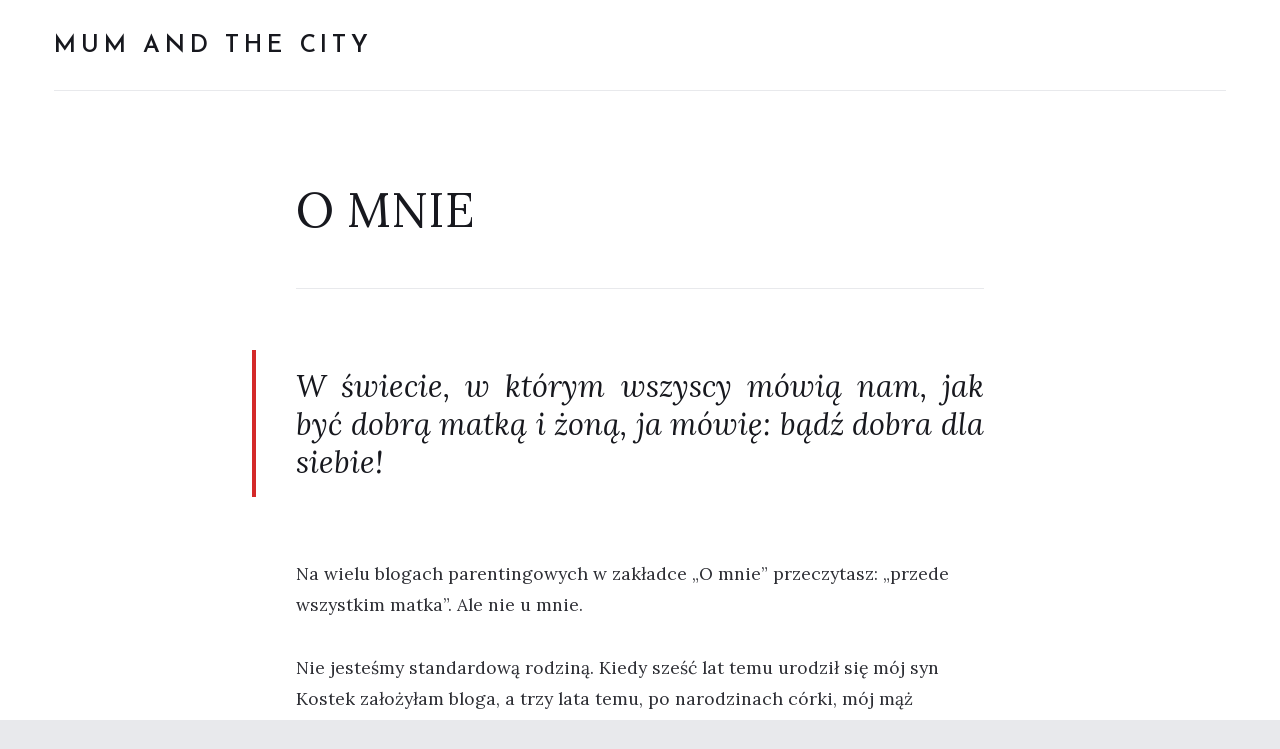

--- FILE ---
content_type: text/html; charset=UTF-8
request_url: https://mumandthecity.pl/o-mnie/
body_size: 7953
content:
<!doctype html>
<html lang="pl-PL" class="no-js">
<head>
	<meta charset="UTF-8">
	<meta name="viewport" content="width=device-width, initial-scale=1">
	<link rel="profile" href="http://gmpg.org/xfn/11">

	<script>(function(html){html.className = html.className.replace(/\bno-js\b/,'js')})(document.documentElement);</script>
<title>O MNIE &#8211; Mum and the city</title>
<meta name='robots' content='noindex,nofollow' />
<link rel='dns-prefetch' href='//fonts.googleapis.com' />
<link rel='dns-prefetch' href='//s.w.org' />
<link href='https://fonts.gstatic.com' crossorigin rel='preconnect' />
<link rel="alternate" type="application/rss+xml" title="Mum and the city &raquo; Kanał z wpisami" href="https://mumandthecity.pl/feed/" />
<link rel="alternate" type="application/rss+xml" title="Mum and the city &raquo; Kanał z komentarzami" href="https://mumandthecity.pl/comments/feed/" />
<link rel="alternate" type="application/rss+xml" title="Mum and the city &raquo; O MNIE Kanał z komentarzami" href="https://mumandthecity.pl/o-mnie/feed/" />
		<script type="text/javascript">
			window._wpemojiSettings = {"baseUrl":"https:\/\/s.w.org\/images\/core\/emoji\/12.0.0-1\/72x72\/","ext":".png","svgUrl":"https:\/\/s.w.org\/images\/core\/emoji\/12.0.0-1\/svg\/","svgExt":".svg","source":{"concatemoji":"https:\/\/mumandthecity.pl\/wp-includes\/js\/wp-emoji-release.min.js?ver=5.4.2"}};
			/*! This file is auto-generated */
			!function(e,a,t){var r,n,o,i,p=a.createElement("canvas"),s=p.getContext&&p.getContext("2d");function c(e,t){var a=String.fromCharCode;s.clearRect(0,0,p.width,p.height),s.fillText(a.apply(this,e),0,0);var r=p.toDataURL();return s.clearRect(0,0,p.width,p.height),s.fillText(a.apply(this,t),0,0),r===p.toDataURL()}function l(e){if(!s||!s.fillText)return!1;switch(s.textBaseline="top",s.font="600 32px Arial",e){case"flag":return!c([127987,65039,8205,9895,65039],[127987,65039,8203,9895,65039])&&(!c([55356,56826,55356,56819],[55356,56826,8203,55356,56819])&&!c([55356,57332,56128,56423,56128,56418,56128,56421,56128,56430,56128,56423,56128,56447],[55356,57332,8203,56128,56423,8203,56128,56418,8203,56128,56421,8203,56128,56430,8203,56128,56423,8203,56128,56447]));case"emoji":return!c([55357,56424,55356,57342,8205,55358,56605,8205,55357,56424,55356,57340],[55357,56424,55356,57342,8203,55358,56605,8203,55357,56424,55356,57340])}return!1}function d(e){var t=a.createElement("script");t.src=e,t.defer=t.type="text/javascript",a.getElementsByTagName("head")[0].appendChild(t)}for(i=Array("flag","emoji"),t.supports={everything:!0,everythingExceptFlag:!0},o=0;o<i.length;o++)t.supports[i[o]]=l(i[o]),t.supports.everything=t.supports.everything&&t.supports[i[o]],"flag"!==i[o]&&(t.supports.everythingExceptFlag=t.supports.everythingExceptFlag&&t.supports[i[o]]);t.supports.everythingExceptFlag=t.supports.everythingExceptFlag&&!t.supports.flag,t.DOMReady=!1,t.readyCallback=function(){t.DOMReady=!0},t.supports.everything||(n=function(){t.readyCallback()},a.addEventListener?(a.addEventListener("DOMContentLoaded",n,!1),e.addEventListener("load",n,!1)):(e.attachEvent("onload",n),a.attachEvent("onreadystatechange",function(){"complete"===a.readyState&&t.readyCallback()})),(r=t.source||{}).concatemoji?d(r.concatemoji):r.wpemoji&&r.twemoji&&(d(r.twemoji),d(r.wpemoji)))}(window,document,window._wpemojiSettings);
		</script>
		<style type="text/css">
img.wp-smiley,
img.emoji {
	display: inline !important;
	border: none !important;
	box-shadow: none !important;
	height: 1em !important;
	width: 1em !important;
	margin: 0 .07em !important;
	vertical-align: -0.1em !important;
	background: none !important;
	padding: 0 !important;
}
</style>
	<link rel='stylesheet' id='sb_instagram_styles-css'  href='https://mumandthecity.pl/wp-content/plugins/instagram-feed/css/sb-instagram-2-2.min.css?ver=2.4.5' type='text/css' media='all' />
<link rel='stylesheet' id='wp-block-library-css'  href='https://mumandthecity.pl/wp-includes/css/dist/block-library/style.min.css?ver=5.4.2' type='text/css' media='all' />
<link rel='stylesheet' id='wp-block-library-theme-css'  href='https://mumandthecity.pl/wp-includes/css/dist/block-library/theme.min.css?ver=5.4.2' type='text/css' media='all' />
<link rel='stylesheet' id='melina-fonts-css'  href='https://fonts.googleapis.com/css?family=Lora%3A400%2C400i%2C700%2C700i%7CJosefin+Sans%3A300%2C400%2C600%7CCrimson+Text%3A400%2C400i&#038;subset=latin' type='text/css' media='all' />
<link rel='stylesheet' id='ionicons-css'  href='https://mumandthecity.pl/wp-content/themes/melina/assets/vendor/ionicons/css/ionicons.min.css?ver=4.2.6' type='text/css' media='all' />
<link rel='stylesheet' id='font-awesome-css'  href='https://mumandthecity.pl/wp-content/themes/melina/assets/vendor/font-awesome/css/brands.min.css?ver=5.3.1' type='text/css' media='all' />
<link rel='stylesheet' id='melina-style-css'  href='https://mumandthecity.pl/wp-content/themes/melina/style.css?ver=5.4.2' type='text/css' media='all' />
<link rel='stylesheet' id='slick-css'  href='https://mumandthecity.pl/wp-content/themes/melina/assets/vendor/slick/slick.css?ver=1.8.0' type='text/css' media='all' />
<link rel='stylesheet' id='melina-share-buttons-style-css'  href='https://mumandthecity.pl/wp-content/themes/melina/assets/css/share-buttons.css?ver=5.4.2' type='text/css' media='all' />
<script type='text/javascript' src='https://mumandthecity.pl/wp-includes/js/jquery/jquery.js?ver=1.12.4-wp'></script>
<script type='text/javascript' src='https://mumandthecity.pl/wp-includes/js/jquery/jquery-migrate.min.js?ver=1.4.1'></script>
<link rel='https://api.w.org/' href='https://mumandthecity.pl/wp-json/' />
<link rel="EditURI" type="application/rsd+xml" title="RSD" href="https://mumandthecity.pl/xmlrpc.php?rsd" />
<link rel="wlwmanifest" type="application/wlwmanifest+xml" href="https://mumandthecity.pl/wp-includes/wlwmanifest.xml" /> 
<meta name="generator" content="WordPress 5.4.2" />
<link rel="canonical" href="https://mumandthecity.pl/o-mnie/" />
<link rel='shortlink' href='https://mumandthecity.pl/?p=1431' />
<link rel="alternate" type="application/json+oembed" href="https://mumandthecity.pl/wp-json/oembed/1.0/embed?url=https%3A%2F%2Fmumandthecity.pl%2Fo-mnie%2F" />
<link rel="alternate" type="text/xml+oembed" href="https://mumandthecity.pl/wp-json/oembed/1.0/embed?url=https%3A%2F%2Fmumandthecity.pl%2Fo-mnie%2F&#038;format=xml" />
<link rel="pingback" href="https://mumandthecity.pl/xmlrpc.php"><style>img.lazyload,img.lazyloading{
background-color: rgba(0,0,0,0);

opacity: 0.001; 
}
img.lazyload, img.lazyloaded {
opacity: 1;
-webkit-transition:opacity 300ms;
-moz-transition: opacity 300ms;
-ms-transition: opacity 300ms;
-o-transition: opacity 300ms;
transition: opacity 300ms;
}
iframe.lazyload, iframe.lazyloading{
display: block;
background-color: rgba(0,0,0,0);

}
</style><link rel="icon" href="https://mumandthecity.pl/wp-content/uploads/2021/01/cropped-mumandthecityLOGO-e1610021452166-1-32x32.png" sizes="32x32" />
<link rel="icon" href="https://mumandthecity.pl/wp-content/uploads/2021/01/cropped-mumandthecityLOGO-e1610021452166-1-192x192.png" sizes="192x192" />
<link rel="apple-touch-icon" href="https://mumandthecity.pl/wp-content/uploads/2021/01/cropped-mumandthecityLOGO-e1610021452166-1-180x180.png" />
<meta name="msapplication-TileImage" content="https://mumandthecity.pl/wp-content/uploads/2021/01/cropped-mumandthecityLOGO-e1610021452166-1-270x270.png" />

<!-- BEGIN GAINWP v5.4.6 Universal Analytics - https://intelligencewp.com/google-analytics-in-wordpress/ -->
<script>
(function(i,s,o,g,r,a,m){i['GoogleAnalyticsObject']=r;i[r]=i[r]||function(){
	(i[r].q=i[r].q||[]).push(arguments)},i[r].l=1*new Date();a=s.createElement(o),
	m=s.getElementsByTagName(o)[0];a.async=1;a.src=g;m.parentNode.insertBefore(a,m)
})(window,document,'script','https://mumandthecity.pl/wp-content/uploads/cached-scripts/analytics.js','ga');
  ga('create', 'UA-51338424-1', 'auto');
  ga('send', 'pageview');
</script>
<!-- END GAINWP Universal Analytics -->
		<style type="text/css" id="wp-custom-css">
			h1,h2,h3,h4,h5,h1,h2 a,h3 a,h4 a,h5 a, .entry__title, blockquote{
	font-family: Lora, Georgia, Times New Roman, Times, serif;
}

.single #content-widgets{
	display: none;
}

.single article .dev-share-buttons{
		display: none;
}

img {
    width: 100%;
    height: auto;
}

/* Przykład dla Enfold / motywów CatchThemes */
#menu-item-search,
.search-header,
.search-widget-handle,
#search-toggle {
  display: none !important;
  pointer-events: none;
}		</style>
			
	<!-- Facebook Pixel Code -->
	<meta name="facebook-domain-verification" content="ppx37bycsa5j0wq5dpgsb5bbd93ch6" />
<script>
  !function(f,b,e,v,n,t,s)
  {if(f.fbq)return;n=f.fbq=function(){n.callMethod?
  n.callMethod.apply(n,arguments):n.queue.push(arguments)};
  if(!f._fbq)f._fbq=n;n.push=n;n.loaded=!0;n.version='2.0';
  n.queue=[];t=b.createElement(e);t.async=!0;
  t.src=v;s=b.getElementsByTagName(e)[0];
  s.parentNode.insertBefore(t,s)}(window, document,'script',
  'https://connect.facebook.net/en_US/fbevents.js');
  fbq('init', '181100189175700');
  fbq('track', 'PageView');
</script>
<noscript><img class="lazyload"  height="1" width="1" style="display:none"
   src="[data-uri]" data-src="https://www.facebook.com/tr?id=181100189175700&ev=PageView&noscript=1"
/></noscript>
<!-- End Facebook Pixel Code -->
	
</head>

<body class="page-template page-template-page-templates page-template-without-sidebar-page page-template-page-templateswithout-sidebar-page-php page page-id-1431 page-parent layout--wide sidebar--no color-scheme--default">

		<a class="skip-link screen-reader-text" href="#content">Skip to content</a>
		
<div id="page" class="site">
	<header id="masthead" class="header header--default">
		<div class="container">

			
<div class="site__branding">
			<p class="site__title"><a href="https://mumandthecity.pl/" rel="home">Mum and the city</a></p>
	</div><!-- .site__branding -->

<button id="menu-toggle" class="button--menu-toggle">
	<span class="screen-reader-text">Menu</span>
	<span class="icon-bar"></span>
	<span class="icon-bar"></span>
	<span class="icon-bar"></span>
</button>

<nav id="header-menu" class="header__menu" aria-label="Header Menu">
	
	<ul id="menu-secondary" class="header__menu--secondary">
				<li id="menu-item-search" class="menu-item menu-item--search">
			<a href="#"><span>Szukaj</span></a>
		</li>
			</ul>
</nav><!-- .header__menu -->

		</div><!-- .container -->
	</header><!-- #masthead -->

	<div id="content" class="content">

		
<div id="content-area" class="content-area">
	<div class="container">
		<main id="primary" class="main-content">

			
<article id="post-1431" class="post-1431 page type-page status-publish hentry">
	<header class="entry__header">
		<h1 class="entry__title">O MNIE</h1>	</header><!-- .entry__header -->

	
	<div class="entry__content">
		<hr />
<blockquote>
<p style="text-align: justify;">W świecie, w którym wszyscy mówią nam, jak być dobrą matką i żoną, ja mówię: bądź dobra dla siebie!</p>
</blockquote>
<p>Na wielu blogach parentingowych w zakładce &#8222;O mnie&#8221; przeczytasz: &#8222;przede wszystkim matka&#8221;. Ale nie u mnie.</p>
<p>Nie jesteśmy standardową rodziną. Kiedy sześć lat temu urodził się mój syn Kostek założyłam bloga, a trzy lata temu, po narodzinach córki, mój mąż przeszedł na urlop tacierzyński. Wspólnie wychowujemy nasze dzieci i na blogu przeczytasz, jak to wygląda w praktyce. Bardzo często poruszam tematy związane z prawami kobiet oraz równouprawnieniem.</p>
<p>Poza pisaniem uwielbiam biegać oraz praktykować jogę. Jestem fanką pięknych wnętrz, a na blogu możesz śledzić nasze zmagania związane z remontem stuletniego domu sprzed wojny.</p>
<p>Jestem również organizatorką jednego z największych wydarzeń dla twórców internetowych w Polsce Influencers LIVE Wrocław<b>.</b></p>
<p style="text-align: justify;">Zostaniesz z nami na dłużej? Zapraszam!</p>
<p style="text-align: justify;"><span style="font-size: 18pt;"><strong>FACEBOOK: </strong></span>poza oficjalnym <strong><a href="https://www.facebook.com/mumandthecity" target="_blank" rel="noopener noreferrer">fanpagem</a></strong>, gdzie zawsze dużo się dzieje, możesz mnie obserwować na moim <strong><a href="https://www.facebook.com/Ilona.Kostecka.matc" target="_blank" rel="noopener noreferrer">prywatnym profilu</a></strong>.</p>
<p style="text-align: justify;"><strong><span style="font-size: 18pt;">INSTAGRAM: </span></strong>to <strong><a href="https://instagram.com/mumandthecity_pl/" target="_blank" rel="noopener noreferrer">tam</a></strong> codziennie wrzucam fotki niepublikowane nigdzie indziej.</p>
<hr />
<p style="text-align: center;">KONTAKT</p>
<p style="text-align: center;">Jeśli chcesz się ze mną skontaktować w jakiejkolwiek sprawie, śmiało pisz na:<br class="none" /><strong>kontakt@mumandthecity.pl</strong></p>
<hr />
<p style="text-align: center;"><span style="font-size: 10pt;">WSZYSTKIE PREZENTOWANE NA BLOGU TREŚCI SĄ MOJĄ WŁASNOŚCIĄ &#8211; ZABRANIAM ICH KOPIOWANIA, EDYCJI ORAZ ROZPOWSZECHNIANIA</span></p>
<div class="dev-share-buttons" data-share-title="" data-share-text=""><a target="_blank" href="https://www.facebook.com/sharer.php?u=https%3A%2F%2Fmumandthecity.pl%2Fo-mnie%2F" class="dev-share-buttons__item dev-share-buttons__item--facebook"><span class="dev-share-buttons__text dev-share-buttons__text--facebook">Share On Facebook</span></a> <a target="_blank" href="https://twitter.com/intent/tweet?url=https%3A%2F%2Fmumandthecity.pl%2Fo-mnie%2F&text=O%20MNIE" class="dev-share-buttons__item dev-share-buttons__item--twitter"><span class="dev-share-buttons__text dev-share-buttons__text--twitter">Share On Twitter</span></a> <a target="_blank" href="https://plus.google.com/share?url=https%3A%2F%2Fmumandthecity.pl%2Fo-mnie%2F" class="dev-share-buttons__item dev-share-buttons__item--google"><span class="dev-share-buttons__text dev-share-buttons__text--google">Share On Google+</span></a> </div>	</div><!-- .entry__content -->

	</article><!-- #post-1431 -->

<div id="comments" class="comments-area">
	<div class="comments-area__wrapper">

			<div id="respond" class="comment-respond">
		<h2 id="reply-title" class="comment-reply-title">Dodaj komentarz <small><a rel="nofollow" id="cancel-comment-reply-link" href="/o-mnie/#respond" style="display:none;">Anuluj pisanie odpowiedzi</a></small></h2><form action="https://mumandthecity.pl/wp-comments-post.php" method="post" id="commentform" class="comment-form" novalidate><p class="comment-notes"><span id="email-notes">Twój adres email nie zostanie opublikowany.</span> Pola, których wypełnienie jest wymagane, są oznaczone symbolem <span class="required">*</span></p><p class="comment-form-comment"><label for="comment">Komentarz</label> <textarea id="comment" name="comment" cols="45" rows="8" maxlength="65525" required="required"></textarea></p><p class="comment-form-author"><label for="author">Nazwa <span class="required">*</span></label> <input id="author" name="author" type="text" value="" size="30" maxlength="245" required='required' /></p>
<p class="comment-form-email"><label for="email">Email <span class="required">*</span></label> <input id="email" name="email" type="email" value="" size="30" maxlength="100" aria-describedby="email-notes" required='required' /></p>
<p class="comment-form-url"><label for="url">Witryna internetowa</label> <input id="url" name="url" type="url" value="" size="30" maxlength="200" /></p>
<p class="form-submit"><input name="submit" type="submit" id="submit" class="submit" value="Opublikuj komentarz" /> <input type='hidden' name='comment_post_ID' value='1431' id='comment_post_ID' />
<input type='hidden' name='comment_parent' id='comment_parent' value='0' />
</p></form>	</div><!-- #respond -->
	
	</div><!-- .comments-area__wrapper -->
</div><!-- #comments -->

		</main><!-- #primary -->
	</div><!-- .container -->
</div><!-- #content-area -->


		
	</div><!-- #content -->

	<footer id="colophon" class="footer">
		<div class="container">

			
<aside id="footer-widgets" class="footer__widgets">
			<div class="widget-area">
			<section id="archives-2" class="widget widget_archive"><h2 class="widget-title">Archiwum</h2>		<label class="screen-reader-text" for="archives-dropdown-2">Archiwum</label>
		<select id="archives-dropdown-2" name="archive-dropdown">
			
			<option value="">Wybierz miesiąc</option>
				<option value='https://mumandthecity.pl/2022/11/'> Listopad 2022 &nbsp;(1)</option>
	<option value='https://mumandthecity.pl/2022/09/'> Wrzesień 2022 &nbsp;(1)</option>
	<option value='https://mumandthecity.pl/2022/08/'> Sierpień 2022 &nbsp;(1)</option>
	<option value='https://mumandthecity.pl/2022/06/'> Czerwiec 2022 &nbsp;(1)</option>
	<option value='https://mumandthecity.pl/2022/05/'> Maj 2022 &nbsp;(1)</option>
	<option value='https://mumandthecity.pl/2021/12/'> Grudzień 2021 &nbsp;(1)</option>
	<option value='https://mumandthecity.pl/2021/11/'> Listopad 2021 &nbsp;(4)</option>
	<option value='https://mumandthecity.pl/2021/09/'> Wrzesień 2021 &nbsp;(5)</option>
	<option value='https://mumandthecity.pl/2021/08/'> Sierpień 2021 &nbsp;(1)</option>
	<option value='https://mumandthecity.pl/2021/07/'> Lipiec 2021 &nbsp;(2)</option>
	<option value='https://mumandthecity.pl/2021/06/'> Czerwiec 2021 &nbsp;(2)</option>
	<option value='https://mumandthecity.pl/2021/05/'> Maj 2021 &nbsp;(6)</option>
	<option value='https://mumandthecity.pl/2021/04/'> Kwiecień 2021 &nbsp;(3)</option>
	<option value='https://mumandthecity.pl/2021/03/'> Marzec 2021 &nbsp;(3)</option>
	<option value='https://mumandthecity.pl/2021/02/'> Luty 2021 &nbsp;(4)</option>
	<option value='https://mumandthecity.pl/2021/01/'> Styczeń 2021 &nbsp;(3)</option>
	<option value='https://mumandthecity.pl/2020/12/'> Grudzień 2020 &nbsp;(4)</option>
	<option value='https://mumandthecity.pl/2020/11/'> Listopad 2020 &nbsp;(7)</option>
	<option value='https://mumandthecity.pl/2020/10/'> Październik 2020 &nbsp;(5)</option>
	<option value='https://mumandthecity.pl/2020/09/'> Wrzesień 2020 &nbsp;(6)</option>
	<option value='https://mumandthecity.pl/2020/08/'> Sierpień 2020 &nbsp;(5)</option>
	<option value='https://mumandthecity.pl/2020/07/'> Lipiec 2020 &nbsp;(9)</option>
	<option value='https://mumandthecity.pl/2020/06/'> Czerwiec 2020 &nbsp;(4)</option>
	<option value='https://mumandthecity.pl/2020/05/'> Maj 2020 &nbsp;(5)</option>
	<option value='https://mumandthecity.pl/2020/04/'> Kwiecień 2020 &nbsp;(6)</option>
	<option value='https://mumandthecity.pl/2020/03/'> Marzec 2020 &nbsp;(7)</option>
	<option value='https://mumandthecity.pl/2020/02/'> Luty 2020 &nbsp;(6)</option>
	<option value='https://mumandthecity.pl/2020/01/'> Styczeń 2020 &nbsp;(6)</option>
	<option value='https://mumandthecity.pl/2019/12/'> Grudzień 2019 &nbsp;(8)</option>
	<option value='https://mumandthecity.pl/2019/11/'> Listopad 2019 &nbsp;(8)</option>
	<option value='https://mumandthecity.pl/2019/10/'> Październik 2019 &nbsp;(7)</option>
	<option value='https://mumandthecity.pl/2019/09/'> Wrzesień 2019 &nbsp;(5)</option>
	<option value='https://mumandthecity.pl/2019/08/'> Sierpień 2019 &nbsp;(7)</option>
	<option value='https://mumandthecity.pl/2019/07/'> Lipiec 2019 &nbsp;(7)</option>
	<option value='https://mumandthecity.pl/2019/06/'> Czerwiec 2019 &nbsp;(4)</option>
	<option value='https://mumandthecity.pl/2019/05/'> Maj 2019 &nbsp;(5)</option>
	<option value='https://mumandthecity.pl/2019/04/'> Kwiecień 2019 &nbsp;(8)</option>
	<option value='https://mumandthecity.pl/2019/03/'> Marzec 2019 &nbsp;(10)</option>
	<option value='https://mumandthecity.pl/2019/02/'> Luty 2019 &nbsp;(6)</option>
	<option value='https://mumandthecity.pl/2019/01/'> Styczeń 2019 &nbsp;(10)</option>
	<option value='https://mumandthecity.pl/2018/12/'> Grudzień 2018 &nbsp;(7)</option>
	<option value='https://mumandthecity.pl/2018/11/'> Listopad 2018 &nbsp;(8)</option>
	<option value='https://mumandthecity.pl/2018/10/'> Październik 2018 &nbsp;(9)</option>
	<option value='https://mumandthecity.pl/2018/09/'> Wrzesień 2018 &nbsp;(10)</option>
	<option value='https://mumandthecity.pl/2018/08/'> Sierpień 2018 &nbsp;(10)</option>
	<option value='https://mumandthecity.pl/2018/07/'> Lipiec 2018 &nbsp;(8)</option>
	<option value='https://mumandthecity.pl/2018/06/'> Czerwiec 2018 &nbsp;(9)</option>
	<option value='https://mumandthecity.pl/2018/05/'> Maj 2018 &nbsp;(10)</option>
	<option value='https://mumandthecity.pl/2018/04/'> Kwiecień 2018 &nbsp;(8)</option>
	<option value='https://mumandthecity.pl/2018/03/'> Marzec 2018 &nbsp;(7)</option>
	<option value='https://mumandthecity.pl/2018/02/'> Luty 2018 &nbsp;(7)</option>
	<option value='https://mumandthecity.pl/2018/01/'> Styczeń 2018 &nbsp;(7)</option>
	<option value='https://mumandthecity.pl/2017/12/'> Grudzień 2017 &nbsp;(6)</option>
	<option value='https://mumandthecity.pl/2017/11/'> Listopad 2017 &nbsp;(8)</option>
	<option value='https://mumandthecity.pl/2017/10/'> Październik 2017 &nbsp;(7)</option>
	<option value='https://mumandthecity.pl/2017/09/'> Wrzesień 2017 &nbsp;(4)</option>
	<option value='https://mumandthecity.pl/2017/08/'> Sierpień 2017 &nbsp;(8)</option>
	<option value='https://mumandthecity.pl/2017/07/'> Lipiec 2017 &nbsp;(7)</option>
	<option value='https://mumandthecity.pl/2017/06/'> Czerwiec 2017 &nbsp;(8)</option>
	<option value='https://mumandthecity.pl/2017/05/'> Maj 2017 &nbsp;(4)</option>
	<option value='https://mumandthecity.pl/2017/04/'> Kwiecień 2017 &nbsp;(7)</option>
	<option value='https://mumandthecity.pl/2017/03/'> Marzec 2017 &nbsp;(6)</option>
	<option value='https://mumandthecity.pl/2017/02/'> Luty 2017 &nbsp;(8)</option>
	<option value='https://mumandthecity.pl/2017/01/'> Styczeń 2017 &nbsp;(6)</option>
	<option value='https://mumandthecity.pl/2016/12/'> Grudzień 2016 &nbsp;(9)</option>
	<option value='https://mumandthecity.pl/2016/11/'> Listopad 2016 &nbsp;(6)</option>
	<option value='https://mumandthecity.pl/2016/10/'> Październik 2016 &nbsp;(7)</option>
	<option value='https://mumandthecity.pl/2016/09/'> Wrzesień 2016 &nbsp;(5)</option>
	<option value='https://mumandthecity.pl/2016/08/'> Sierpień 2016 &nbsp;(10)</option>
	<option value='https://mumandthecity.pl/2016/07/'> Lipiec 2016 &nbsp;(10)</option>
	<option value='https://mumandthecity.pl/2016/06/'> Czerwiec 2016 &nbsp;(8)</option>
	<option value='https://mumandthecity.pl/2016/05/'> Maj 2016 &nbsp;(9)</option>
	<option value='https://mumandthecity.pl/2016/04/'> Kwiecień 2016 &nbsp;(8)</option>
	<option value='https://mumandthecity.pl/2016/03/'> Marzec 2016 &nbsp;(7)</option>
	<option value='https://mumandthecity.pl/2016/02/'> Luty 2016 &nbsp;(10)</option>
	<option value='https://mumandthecity.pl/2016/01/'> Styczeń 2016 &nbsp;(7)</option>
	<option value='https://mumandthecity.pl/2015/12/'> Grudzień 2015 &nbsp;(3)</option>
	<option value='https://mumandthecity.pl/2015/11/'> Listopad 2015 &nbsp;(5)</option>
	<option value='https://mumandthecity.pl/2015/10/'> Październik 2015 &nbsp;(7)</option>
	<option value='https://mumandthecity.pl/2015/09/'> Wrzesień 2015 &nbsp;(6)</option>
	<option value='https://mumandthecity.pl/2015/08/'> Sierpień 2015 &nbsp;(7)</option>
	<option value='https://mumandthecity.pl/2015/07/'> Lipiec 2015 &nbsp;(7)</option>
	<option value='https://mumandthecity.pl/2015/06/'> Czerwiec 2015 &nbsp;(8)</option>
	<option value='https://mumandthecity.pl/2015/05/'> Maj 2015 &nbsp;(10)</option>
	<option value='https://mumandthecity.pl/2015/04/'> Kwiecień 2015 &nbsp;(9)</option>
	<option value='https://mumandthecity.pl/2015/03/'> Marzec 2015 &nbsp;(8)</option>
	<option value='https://mumandthecity.pl/2015/02/'> Luty 2015 &nbsp;(6)</option>
	<option value='https://mumandthecity.pl/2015/01/'> Styczeń 2015 &nbsp;(10)</option>
	<option value='https://mumandthecity.pl/2014/12/'> Grudzień 2014 &nbsp;(7)</option>
	<option value='https://mumandthecity.pl/2014/11/'> Listopad 2014 &nbsp;(9)</option>
	<option value='https://mumandthecity.pl/2014/10/'> Październik 2014 &nbsp;(6)</option>
	<option value='https://mumandthecity.pl/2014/09/'> Wrzesień 2014 &nbsp;(8)</option>
	<option value='https://mumandthecity.pl/2014/08/'> Sierpień 2014 &nbsp;(5)</option>
	<option value='https://mumandthecity.pl/2014/07/'> Lipiec 2014 &nbsp;(7)</option>
	<option value='https://mumandthecity.pl/2014/06/'> Czerwiec 2014 &nbsp;(3)</option>
	<option value='https://mumandthecity.pl/2014/05/'> Maj 2014 &nbsp;(5)</option>
	<option value='https://mumandthecity.pl/2014/04/'> Kwiecień 2014 &nbsp;(6)</option>
	<option value='https://mumandthecity.pl/2014/03/'> Marzec 2014 &nbsp;(7)</option>
	<option value='https://mumandthecity.pl/2014/02/'> Luty 2014 &nbsp;(3)</option>
	<option value='https://mumandthecity.pl/2014/01/'> Styczeń 2014 &nbsp;(7)</option>
	<option value='https://mumandthecity.pl/2013/12/'> Grudzień 2013 &nbsp;(5)</option>
	<option value='https://mumandthecity.pl/2013/11/'> Listopad 2013 &nbsp;(4)</option>
	<option value='https://mumandthecity.pl/2013/10/'> Październik 2013 &nbsp;(6)</option>
	<option value='https://mumandthecity.pl/2013/09/'> Wrzesień 2013 &nbsp;(2)</option>
	<option value='https://mumandthecity.pl/2013/08/'> Sierpień 2013 &nbsp;(1)</option>

		</select>

<script type="text/javascript">
/* <![CDATA[ */
(function() {
	var dropdown = document.getElementById( "archives-dropdown-2" );
	function onSelectChange() {
		if ( dropdown.options[ dropdown.selectedIndex ].value !== '' ) {
			document.location.href = this.options[ this.selectedIndex ].value;
		}
	}
	dropdown.onchange = onSelectChange;
})();
/* ]]> */
</script>

		</section>		</div><!-- .widget-area -->
			<div class="widget-area">
			<section id="categories-2" class="widget widget_categories"><h2 class="widget-title">Kategorie</h2><form action="https://mumandthecity.pl" method="get"><label class="screen-reader-text" for="cat">Kategorie</label><select  name='cat' id='cat' class='postform' >
	<option value='-1'>Wybierz kategorię</option>
	<option class="level-0" value="1">Dom&nbsp;&nbsp;(50)</option>
	<option class="level-0" value="15">Kobieta&nbsp;&nbsp;(159)</option>
	<option class="level-0" value="57">Mama&nbsp;&nbsp;(364)</option>
	<option class="level-0" value="21">Ostatnie wpisy&nbsp;&nbsp;(6)</option>
	<option class="level-0" value="11">Przepisy&nbsp;&nbsp;(74)</option>
	<option class="level-0" value="110">Youtube&nbsp;&nbsp;(4)</option>
</select>
</form>
<script type="text/javascript">
/* <![CDATA[ */
(function() {
	var dropdown = document.getElementById( "cat" );
	function onCatChange() {
		if ( dropdown.options[ dropdown.selectedIndex ].value > 0 ) {
			dropdown.parentNode.submit();
		}
	}
	dropdown.onchange = onCatChange;
})();
/* ]]> */
</script>

			</section>		</div><!-- .widget-area -->
			<div class="widget-area">
			<section id="text-6" class="widget widget_text"><h2 class="widget-title">Kontakt</h2>			<div class="textwidget"><p><b>kontakt@mumandthecity.pl</b></p>
</div>
		</section>		</div><!-- .widget-area -->
	</aside><!-- .footer__widgets -->

<div class="copyright">
			<span class="copyright__text">
			©2018. All rights reserved		</span>
	<a class="privacy-policy-link" href="https://mumandthecity.pl/o-mnie/policy/">POLITYKA PRYWATNOŚCI I PLIKÓW COOKIES</a></div><!-- .copyright -->

		</div><!-- .container -->
	</footer><!-- #colophon -->
</div><!-- #page -->


<!-- Scroll to top button -->
<button type="button" id="scroll-to-top" class="button--scroll-to-top" aria-label="Scroll to top">
	<span class="screen-reader-text">Scroll to top</span>
</button>

<!-- Search -->
<div id="search-overlay" class="search-overlay">
	<button type="button" class="button--close" aria-label="Close">
		<span class="screen-reader-text">Close</span>
	</button>

	
<form role="search" method="get" class="search-form" action="https://mumandthecity.pl/">
	<label for="search-form-6975b67032e9f" class="search-form__label">
		<span class="screen-reader-text">Szukaj:</span>
	</label>
	<input type="search" id="search-form-6975b67032e9f" class="search-form__input" placeholder="Szukaj &hellip;" value="" name="s" />
	<button type="submit" class="search-form__button"><span class="screen-reader-text">Search</span></button>
	<input type="hidden" name="post_type" value="post" />
</form>
</div>
<!-- Instagram Feed JS -->
<script type="text/javascript">
var sbiajaxurl = "https://mumandthecity.pl/wp-admin/admin-ajax.php";
</script>
<script type='text/javascript'>
/* <![CDATA[ */
var qpprFrontData = {"linkData":{"http:\/\/mumandthecity.pl\/category\/1\/":[1,0,"https:\/\/wiemczymoddycham.pl\/"],"http:\/\/mumandthecity.pl\/category\/2\/":[1,0,"https:\/\/wiemczymoddycham.pl\/"],"http:\/\/mumandthecity.pl\/category\/3\/":[1,0,"https:\/\/wiemczymoddycham.pl\/"],"http:\/\/mumandthecity.pl\/category\/4\/":[1,0,"https:\/\/wiemczymoddycham.pl\/"],"https:\/\/mumandthecity.pl\/archiwum\/2015-2\/czerwiec\/":[0,0,"https:\/\/mumandthecity.pl\/2015\/06\/"],"https:\/\/mumandthecity.pl\/archiwum\/2015-2\/lipiec\/":[0,0,"https:\/\/mumandthecity.pl\/2015\/07\/"],"https:\/\/mumandthecity.pl\/archiwum\/2015-2\/sierpien\/":[0,0,"https:\/\/mumandthecity.pl\/2015\/08\/"],"https:\/\/mumandthecity.pl\/archiwum\/2015-2\/wrzesien\/":[0,0,"https:\/\/mumandthecity.pl\/2015\/09\/"],"https:\/\/mumandthecity.pl\/archiwum\/2015-2\/pazdziernik\/":[0,0,"https:\/\/mumandthecity.pl\/2015\/10\/"],"https:\/\/mumandthecity.pl\/archiwum\/2016-2\/":[0,0,"https:\/\/mumandthecity.pl\/2016"],"https:\/\/mumandthecity.pl\/archiwum\/2016-2\/luty\/":[0,0,"https:\/\/mumandthecity.pl\/2016\/02\/"],"https:\/\/mumandthecity.pl\/archiwum\/2016-2\/styczen\/":[0,0,"https:\/\/mumandthecity.pl\/2016\/01\/"],"https:\/\/mumandthecity.pl\/archiwum\/2015-2\/grudzien\/":[0,0,"https:\/\/mumandthecity.pl\/2015\/12\/"],"https:\/\/mumandthecity.pl\/archiwum\/2015-2\/listopad\/":[0,0,"https:\/\/mumandthecity.pl\/2015\/11\/"],"https:\/\/mumandthecity.pl\/archiwum\/2016-2\/marzec\/":[0,0,"https:\/\/mumandthecity.pl\/2016\/03\/"],"https:\/\/mumandthecity.pl\/archiwum\/2016-2\/kwiecien\/":[0,0,"https:\/\/mumandthecity.pl\/2016\/04\/"],"https:\/\/mumandthecity.pl\/archiwum\/2016-2\/maj\/":[0,0,"https:\/\/mumandthecity.pl\/2016\/05\/"],"https:\/\/mumandthecity.pl\/archiwum\/2016-2\/czerwiec\/":[0,0,"https:\/\/mumandthecity.pl\/2016\/06\/"],"https:\/\/mumandthecity.pl\/archiwum\/2016-2\/lipiec\/":[0,0,"https:\/\/mumandthecity.pl\/2016\/07\/"],"https:\/\/mumandthecity.pl\/blog-2\/":[0,0,"https:\/\/mumandthecity.pl\/"],"https:\/\/mumandthecity.pl\/archiwum\/2016-2\/sierpien\/":[0,0,"https:\/\/mumandthecity.pl\/2016\/08\/"],"https:\/\/mumandthecity.pl\/archiwum\/2016-2\/wrzesien\/":[0,0,"https:\/\/mumandthecity.pl\/2016\/09\/"],"https:\/\/mumandthecity.pl\/archiwum\/2016-2\/pazdziernik\/":[0,0,"https:\/\/mumandthecity.pl\/2016\/10\/"],"https:\/\/mumandthecity.pl\/archiwum\/2016-2\/listopad\/":[0,0,"https:\/\/mumandthecity.pl\/2016\/11\/"],"https:\/\/mumandthecity.pl\/archiwum\/2016-2\/grudzien\/":[0,0,"https:\/\/mumandthecity.pl\/2016\/12\/"],"https:\/\/mumandthecity.pl\/archiwum\/2017-2\/lipiec-2017\/":[0,0,"https:\/\/mumandthecity.pl\/2017\/07\/"],"https:\/\/mumandthecity.pl\/archiwum\/2017-2\/sierpien-2017\/":[0,0,"https:\/\/mumandthecity.pl\/2017\/08\/"],"https:\/\/mumandthecity.pl\/archiwum\/2017-2\/wrzesien-2017\/":[0,0,"https:\/\/mumandthecity.pl\/2017\/09\/"],"https:\/\/mumandthecity.pl\/archiwum\/2017-2\/pazdziernik-2017\/":[0,0,"https:\/\/mumandthecity.pl\/2017\/10\/"],"https:\/\/mumandthecity.pl\/archiwum\/2017-2\/listopad-2017\/":[0,0,"https:\/\/mumandthecity.pl\/2017\/11\/"],"https:\/\/mumandthecity.pl\/archiwum\/2017-2\/grudzien-2017\/":[0,0,"https:\/\/mumandthecity.pl\/2017\/12\/"],"https:\/\/mumandthecity.pl\/life-003-latwy-sposob-odpicowac-zwykla-szafke\/":[0,0,"https:\/\/www.youtube.com\/watch?v=EaXoAEqSsos&t="]},"siteURL":"https:\/\/mumandthecity.pl","siteURLq":"https:\/\/mumandthecity.pl"};
/* ]]> */
</script>
<script type='text/javascript' src='https://mumandthecity.pl/wp-content/plugins/quick-pagepost-redirect-plugin/js/qppr_frontend_script.min.js?ver=5.1.8'></script>
<script type='text/javascript' src='https://mumandthecity.pl/wp-content/themes/melina/assets/js/skip-link-focus-fix.js?ver=20151215'></script>
<script type='text/javascript' src='https://mumandthecity.pl/wp-includes/js/comment-reply.min.js?ver=5.4.2'></script>
<script type='text/javascript' src='https://mumandthecity.pl/wp-content/themes/melina/assets/vendor/slick/slick.min.js?ver=1.8.0'></script>
<script type='text/javascript'>
/* <![CDATA[ */
var screenReaderText = {"expand":"expand child menu","collapse":"collapse child menu"};
var showCommentsText = {"show":"Poka\u017c komentarze","close":"Ukryj komentarze"};
/* ]]> */
</script>
<script type='text/javascript' src='https://mumandthecity.pl/wp-content/themes/melina/assets/js/functions.js?ver=20181229'></script>
<script type='text/javascript' src='https://mumandthecity.pl/wp-content/themes/melina/assets/js/jquery.scrollTo.js?ver=2.1.2'></script>
<script type='text/javascript'>
window.lazySizesConfig = window.lazySizesConfig || {};    
</script>
<script type='text/javascript' async="async" src='https://mumandthecity.pl/wp-content/plugins/lazy-load-optimizer/assets/frontend/js/lazysizes.min.js?ver=1.4.6'></script>
<script type='text/javascript' src='https://mumandthecity.pl/wp-includes/js/wp-embed.min.js?ver=5.4.2'></script>

</body>
</html>


--- FILE ---
content_type: text/css
request_url: https://mumandthecity.pl/wp-content/themes/melina/style.css?ver=5.4.2
body_size: 25795
content:
/*!
Theme Name: Melina
Theme URI: https://themeforest.net/user/v_kulesh/portfolio
Author: Vladimir Kulesh
Author URI: https://themeforest.net/user/v_kulesh
Description: Melina is a clean and modern WordPress theme with an elegant, carefully crafted design. This powerful, responsive blog theme is ideal for your personal or magazine-style blog, whether your passion is travel, beauty, nature, photography, architecture, DIY... the list goes on! Melina will make your WordPress look beautiful everywhere. The theme was designed with the "mobile first" design, meaning it was designed for mobile from the beginning and was adapted for bigger screen afterward. This result in a beautiful experience for the users, on all devices. Wide or boxed site layout, unlimited colors, magazine homepage, 5 featured area layouts, 19 different blog listing layouts, different sidebar positions, 2 custom posts layouts, 2 custom page layouts, 2 custom widgets, dozens of configurable options - and all of this you can manage with one click of your mouse in user friendly WordPress Customizer or when adding new post or page.
Version: 1.1.1
License: Themeforest Split Licence
License URI: http://themeforest.net/licenses
Tags: one-column, two-columns, right-sidebar, left-sidebar, custom-background, custom-header, custom-menu, flexible-header, featured-images, post-formats, sticky-post, threaded-comments, footer-widgets, editor-style, translation-ready
Text Domain: melina
*/
/*--------------------------------------------------------------
>>> TABLE OF CONTENTS:
----------------------------------------------------------------
1.0 Global CSS variables
2.0 Normalize
3.0 Accessibility
4.0 Alignments
5.0 Clearings
6.0 Animations
7.0 Typography
8.0 Elements
9.0 Forms
  9.1 Buttons
  9.2 Fields
10.0 Navigation
	10.1 Links
	10.2 Menus
  10.3 Navigations
11.0 Media
	11.1 Captions
	11.2 Galleries
  11.3 Carousels
12.0 Widgets
13.0 Content
  13.1 Layout
  13.2 Header
  13.3 Featured
  13.4 Regular Content
  13.5 Magazine Page
  13.6 Pages
	13.7 Posts
  13.8 Post Cards
  13.9 Post Items
  13.10 Author Info
  13.11 Related Posts
	13.12 Comments
  13.13 Sidebar
  13.14 Footer
  13.15 Search Overlay
14.0 Gutenberg Blocks
15.0 Multisites
16.0 Customizer
17.0 Media Queries & Print
--------------------------------------------------------------*/
/*--------------------------------------------------------------
1.0 Global CSS variables
--------------------------------------------------------------*/
:root {
	--accent--hover__Color: var(--red--dark);
	--accent__Color: var(--red);
	--black: #17181e;
	--blue: #244580;
	--body__BackgroundColor: var(--gray--200);
	--border__Color: var(--gray--200);
	--container-gap: 1.5rem;
	--content-text__Color: var(--gray--900);
	--content-text__FontFamily: Lora, Georgia, Times New Roman, Times, serif;
	--content-text__FontSize: 1rem;
	--content-text__FontWeight: 400;
	--content-text__LineHeight: 1.82857;
	--danger__Color: var(--red);
	--entry-headings__FontFamily: Crimson Text, Helvetica Neue, Helvetica, Arial, sans-serif;
	--font-family--base: Lora, Georgia, Times New Roman, Times, serif;
	--font-family--monospace: Monaco, Consolas, Liberation Mono, Courier New, monospace;
	--font-size--base: 1rem;
	--font-size--lg: 1.125em;
	--font-size--sm: .875em;
	--font-weight--base: 400;
	--font-weight--bold: 700;
	--font-weight--light: 300;
	--footer-link--hover__Color: var(--gray--200);
	--footer-link__Color: var(--gray--400);
	--footer-text--primary__Color: var(--gray--400);
	--footer-text--secondary__Color: var(--gray--600);
	--footer-title__Color: var(--white);
	--footer__BackgroundColor: var(--black);
	--footer__BorderColor: var(--gray--900);
	--gap--gorizontal: 3rem;
	--gap--typography: calc(var(--font-size--base) * var(--line-height--base));
	--gap--vertical: 1rem;
	--gray--100: #f7f8fa;
	--gray--200: #e8e9ec;
	--gray--300: #aeaeb3;
	--gray--400: #999a9e;
	--gray--500: #84858a;
	--gray--600: #707177;
	--gray--700: #57585d;
	--gray--800: #4a4b51;
	--gray--900: #2d2e34;
	--green: #00c82c;
	--h1__FontSize: 1.575em;
	--h2__FontSize: 1.476em;
	--h3__FontSize: 1.296em;
	--h4__FontSize: 1.215em;
	--h5__FontSize: 1.138em;
	--h6__FontSize: 1em;
	--header-menu-link--hover__Color: var(--accent__Color);
	--header-menu-link__Color: var(--black);
	--header-sub-menu-link--hover__Color: var(--gray--200);
	--header-sub-menu-link__Color: var(--gray--400);
	--header-sub-menu__BackgroundColor: var(--black);
	--header__BackgroundColor: var(--white);
	--header__BorderColor: var(--gray--200);
	--headings__FontFamily: Josefin Sans, Helvetica Neue, Helvetica, Arial, sans-serif;
	--headings__FontWeight: 400;
	--headings__LineHeight: 1.25;
	--info__Color: var(--blue);
	--line-height--base: 1.5;
	--orange: #ffa138;
	--red: #d42929;
	--red--dark: #c82f2f;
	--secondary__BackgroundColor: var(--gray--100);
	--site-title--hover__Color: var(--black);
	--site-title__Color: var(--black);
	--site__BackgroundColor: var(--white);
	--success__Color: var(--green);
	--text--primary__Color: var(--black);
	--text--secondary--hover__Color: var(--gray--800);
	--text--secondary__Color: var(--gray--600);
	--warning__Color: var(--orange);
	--white: #fff;
	--yellow: #ffe738;
}

/*--------------------------------------------------------------
2.0 Normalize
--------------------------------------------------------------*/
html {
	font-family: sans-serif;
	line-height: 1.15;

	-webkit-text-size-adjust: 100%;
	    -ms-text-size-adjust: 100%;
}

body {
	margin: 0;
}

article,
aside,
figcaption,
figure,
footer,
header,
main,
nav,
section {
	display: block;
}

h1 {
	margin: .67em 0;
	font-size: 2em;
}

figure {
	margin: 1em 0;
}

hr {
	overflow: visible;
	-webkit-box-sizing: content-box;
	        box-sizing: content-box;
	height: 0;
}

pre {
	font-family: monospace, monospace;
	font-size: 1em;
}

a {
	background-color: transparent;

	-webkit-text-decoration-skip: objects;
}

a:active,
a:hover {
	outline-width: 0;
}

abbr[title] {
	text-decoration: none;
	border-bottom: 1px #767676 dotted;
}

b,
strong {
	font-weight: bold;
}

code,
kbd,
samp {
	font-family: monospace, monospace;
	font-size: 1em;
}

dfn {
	font-style: italic;
}

mark {
	color: #222;
	background: #eee;
}

small {
	font-size: 80%;
}

sub,
sup {
	position: relative;
	vertical-align: baseline;
	font-size: 75%;
	line-height: 0;
}

sup {
	top: -.5em;
}

sub {
	bottom: -.25em;
}

audio,
video {
	display: inline-block;
}

audio:not([controls]) {
	display: none;
	height: 0;
}

img {
	border-style: none;
}

svg:not(:root) {
	overflow: hidden;
}

button,
input,
optgroup,
select,
textarea {
	margin: 0;
	font-family: sans-serif;
	font-size: 100%;
	line-height: 1.15;
}

button,
input {
	overflow: visible;
}

button,
select {
	text-transform: none;
}

button,
html [type='button'],
[type='reset'],
[type='submit'] {
	-webkit-appearance: button;
}

button::-moz-focus-inner,
[type='button']::-moz-focus-inner,
[type='reset']::-moz-focus-inner,
[type='submit']::-moz-focus-inner {
	padding: 0;
	border-style: none;
}

button:-moz-focusring,
[type='button']:-moz-focusring,
[type='reset']:-moz-focusring,
[type='submit']:-moz-focusring {
	outline: 1px dotted ButtonText;
}

fieldset {
	margin: 0 2px;
	padding: .35em .625em .75em;
	border: 1px solid #bbb;
}

legend {
	display: table;
	-webkit-box-sizing: border-box;
	        box-sizing: border-box;
	max-width: 100%;
	padding: 0;
	white-space: normal;
	color: inherit;
}

progress {
	display: inline-block;
	vertical-align: baseline;
}

textarea {
	position: relative;
	overflow: auto;
}

[type='checkbox'],
[type='radio'] {
	-webkit-box-sizing: border-box;
	        box-sizing: border-box;
	padding: 0;
}

[type='number']::-webkit-inner-spin-button,
[type='number']::-webkit-outer-spin-button {
	height: auto;
}

[type='search'] {
	outline-offset: -2px;

	-webkit-appearance: textfield;
}

[type='search']::-webkit-search-cancel-button,
[type='search']::-webkit-search-decoration {
	-webkit-appearance: none;
}

::-webkit-file-upload-button {
	font: inherit;

	-webkit-appearance: button;
}

details,
menu {
	display: block;
}

summary {
	display: list-item;
}

canvas {
	display: inline-block;
}

template {
	display: none;
}

[hidden] {
	display: none;
}

/*--------------------------------------------------------------
3.0 Accessibility
--------------------------------------------------------------*/
/* Text meant only for screen readers. */
.says,
.screen-reader-text {
	position: absolute !important;
	overflow: hidden;
	clip: rect(1px, 1px, 1px, 1px);
	width: 1px;
	height: 1px;
	word-wrap: normal !important;
	/* Many screen reader and browser combinations announce broken words as they would appear visually. */
}

.skip-link {
	top: -9999em;
	left: -9999em;
	display: block;
	padding: 1em 1.5em;
	text-decoration: none;
	text-transform: none;
	color: var(--accent__Color);
	outline: none;
	background-color: #f1f1f1;
	-webkit-box-shadow: 0 0 5px 0 rgba(0, 0, 0, .4);
	        box-shadow: 0 0 5px 0 rgba(0, 0, 0, .4);
	font-size: var(--font-size--base);
	font-weight: var(--font-weight--base);
	line-height: normal;
}

.skip-link:focus {
	z-index: 100000;
	top: 5px;
	left: 5px;
	clip: auto;
	width: auto;
	height: auto;
}

/*--------------------------------------------------------------
4.0 Alignments
--------------------------------------------------------------*/
.alignleft {
	display: inline;
	float: left;
	margin-top: .5em;
	margin-right: var(--gap--typography);
	margin-bottom: var(--gap--typography);
}

.alignright {
	display: inline;
	float: right;
	margin-top: .5em;
	margin-bottom: var(--gap--typography);
	margin-left: var(--gap--typography);
}

.aligncenter {
	display: block;
	clear: both;
	margin-right: auto;
	margin-bottom: var(--gap--typography);
	margin-left: auto;
}

/*--------------------------------------------------------------
5.0 Clearings
--------------------------------------------------------------*/
.clear::after,
blockquote::after,
.content::after,
.main-content > article::after,
.entry__content::after,
.entry__summary::after,
.comment-content::after,
.textwidget::after,
.loop-container--grid-v2::after,
.magazine-section--6 .magazine-section__content::after {
	display: block;
	clear: both;
	content: '';
}

/*--------------------------------------------------------------
6.0 Animations
--------------------------------------------------------------*/
@-webkit-keyframes fadeIn {
	0% {
		opacity: 0;
	}
	30% {
		opacity: 0;
	}
	100% {
		opacity: 1;
	}
}
@keyframes fadeIn {
	0% {
		opacity: 0;
	}
	30% {
		opacity: 0;
	}
	100% {
		opacity: 1;
	}
}

@-webkit-keyframes slideUpIn {
	0% {
		bottom: -30px;
		opacity: 0;
	}
	30% {
		opacity: 0;
	}
	100% {
		bottom: 0;
		opacity: 1;
	}
}

@keyframes slideUpIn {
	0% {
		bottom: -30px;
		opacity: 0;
	}
	30% {
		opacity: 0;
	}
	100% {
		bottom: 0;
		opacity: 1;
	}
}

@-webkit-keyframes masonryItems {
	0% {
		opacity: 0;
	}
	100% {
		opacity: 1;
	}
}

@keyframes masonryItems {
	0% {
		opacity: 0;
	}
	100% {
		opacity: 1;
	}
}

@-webkit-keyframes spin {
	from {
		-webkit-transform: rotate(0deg);
		        transform: rotate(0deg);
	}
	to {
		-webkit-transform: rotate(360deg);
		        transform: rotate(360deg);
	}
}

@keyframes spin {
	from {
		-webkit-transform: rotate(0deg);
		        transform: rotate(0deg);
	}
	to {
		-webkit-transform: rotate(360deg);
		        transform: rotate(360deg);
	}
}

/*--------------------------------------------------------------
7.0 Typography
--------------------------------------------------------------*/
body {
	color: var(--text--primary__Color);
	font-family: var(--font-family--base);
	font-size: var(--font-size--base);
	font-weight: var(--font-weight--base);
	line-height: var(--line-height--base);
}

h1,
h2,
h3,
h4,
h5,
h6 {
	clear: both;
	margin-top: 3.5rem;
	margin-bottom: 1rem;
	color: var(--text--primary__Color);
	font-family: var(--headings__FontFamily);
	font-weight: var(--headings__FontWeight);
	line-height: var(--headings__LineHeight);

	text-rendering: optimizeLegibility;
}

h1:first-child,
h2:first-child,
h3:first-child,
h4:first-child,
h5:first-child,
h6:first-child {
	margin-top: 0;
}

h1:last-child,
h2:last-child,
h3:last-child,
h4:last-child,
h5:last-child,
h6:last-child {
	margin-bottom: 0;
}

h1 {
	font-size: var(--h1__FontSize);
}

h2 {
	font-size: var(--h2__FontSize);
}

h3 {
	font-size: var(--h3__FontSize);
}

h4 {
	font-size: var(--h4__FontSize);
}

h5 {
	letter-spacing: .1em;
	text-transform: uppercase;
	font-size: var(--h5__FontSize);
}

h6 {
	letter-spacing: .1em;
	text-transform: uppercase;
	font-size: var(--h6__FontSize);
}

.entry__summary h1,
.entry__summary h2,
.entry__summary h3,
.entry__summary h4,
.entry__summary h5,
.entry__summary h6,
.entry__content h1,
.entry__content h2,
.entry__content h3,
.entry__content h4,
.entry__content h5,
.entry__content h6 {
	font-weight: 600;
}

p {
	margin: 0 0 var(--gap--typography);
	padding: 0;
}

dfn,
cite,
em,
i {
	font-style: italic;
}

blockquote {
	overflow: hidden;
	margin: 2em 0;
	padding-top: .5625em;
	padding-bottom: .5em;
	padding-left: var(--gap--vertical);
	letter-spacing: 0;
	color: var(--blockquote__Color, var(--text--primary__Color));
	border-left: 4px solid var(--blockquote__BorderColor, var(--accent__Color));
	font-family: var(--blockquote__FontFamily, var(--entry-headings__FontFamily));
	font-size: var(--blockquote__FontSize, var(--h2__FontSize));
	font-weight: var(--blockquote__FontWeight, var(--font-weight--base));
	font-style: var(--blockquote__FontStyle, italic);
	line-height: var(--blockquote__LineHeight, var(--headings__LineHeight));
}

blockquote cite,
blockquote small {
	display: block;
	color: var(--text--secondary__Color);
	font-family: var(--headings__FontFamily);
	font-size: var(--font-size--base);
	font-style: normal;
}

blockquote cite::before,
blockquote small::before {
	content: '\2014' '\00a0';
}

blockquote:first-child {
	margin-top: 0;
}

blockquote:last-child,
blockquote > :last-child {
	margin-bottom: 0;
}

blockquote {
	quotes: '' '';
}

blockquote::before,
blockquote::after {
	content: '';
}

q {
	quotes: '\201c' '\201d' '\2018' '\2019';
}

address {
	margin: 0 0 var(--gap--typography);
	font-style: italic;
}

pre {
	overflow: auto;
	max-width: 100%;
	margin: 0 0 var(--gap--typography);
	padding: var(--gap--typography) calc(var(--gap--typography) * 1.25);
	background-color: var(--pre__BackgroundColor, var(--secondary__BackgroundColor));
	font-family: var(--pre__FontFamily, var(--font-family--monospace));
	font-size: var(--pre__FontSize, var(--font-size--base));
	line-height: var(--pre__LineHeight, var(--line-height--base));
}

pre code,
pre kbd,
pre tt,
pre var {
	background-color: transparent;
}

code,
kbd,
tt,
var {
	word-wrap: break-word;
	background-color: var(--code__BackgroundColor, var(--secondary__BackgroundColor));
	font-family: var(--code__FontFamily, var(--font-family--monospace));
	font-size: var(--code__FontSize, var(--font-size--base));
	line-height: var(--code__LineHeight, var(--line-height--base));
}

abbr,
acronym {
	cursor: help;
	border-bottom: 1px dotted currentColor;
}

mark,
ins {
	text-decoration: none;
	color: var(--mark__Color, var(--site__BackgroundColor));
	background-color: var(--mark__BackgroundColor, var(--accent__Color));
}

big {
	font-size: 125%;
}

::-moz-selection {
	color: var(--selection__Color, var(--site__BackgroundColor));
	background-color: var(--selection__BackgroundColor, var(--accent__Color));
}

::selection {
	color: var(--selection__Color, var(--site__BackgroundColor));
	background-color: var(--selection__BackgroundColor, var(--accent__Color));
}

/*--------------------------------------------------------------
8.0 Elements
--------------------------------------------------------------*/
html {
	-webkit-box-sizing: border-box;
	        box-sizing: border-box;
}

*,
*::before,
*::after {
	/* Inherit box-sizing to make it easier to change the property for components that leverage other behavior; see http://css-tricks.com/inheriting-box-sizing-probably-slightly-better-best-practice/ */
	-webkit-box-sizing: inherit;
	        box-sizing: inherit;
}

hr {
	height: 1px;
	margin-bottom: var(--gap--typography);
	border: 0;
	background-color: var(--hr__BackgroundColor, var(--border__Color));
}

ul,
ol {
	margin: 0 0 var(--gap--typography);
	padding: 0 0 0 2.5em;
}

ul {
	list-style: disc;
}

ol {
	list-style: decimal;
}

li > ul,
li > ol {
	margin-bottom: 0;
}

dt {
	font-weight: var(--font-weight--bold);
}

dd {
	margin: 0 0 var(--gap--typography) var(--gap--typography);
}

table {
	width: 100%;
	max-width: 100%;
	margin: 0 0 var(--gap--typography);
	border-collapse: collapse;
	border-width: 1px;
	border-style: solid;
	border-color: var(--border__Color);
}

caption {
	color: var(--text--secondary__Color);
	font-family: var(--headings__FontFamily);
	font-size: var(--font-size--base);
	font-weight: var(--table-caption__FontWeight, var(--font-weight--base));
}

caption,
th {
	text-align: left;
}

th,
td {
	border: 1px solid var(--table__BorderColor, var(--border__Color));
}

th {
	padding: .875em 1.25em .625em;
	background-color: var(--table-thead__BackgroundColor, var(--secondary__BackgroundColor));
	font-family: var(--headings__FontFamily);
	font-weight: var(--table-thead__FontWeight, 600);
}

td {
	padding: .75em 1.25em;
	color: var(--text--secondary__Color);
}

/*--------------------------------------------------------------
9.0 Forms
--------------------------------------------------------------*/
/*--------------------------------------------------------------
9.1 Buttons
--------------------------------------------------------------*/
.button,
button,
input[type='button'],
input[type='reset'],
input[type='submit'] {
	display: inline-block;
	padding: .6875em 2.5em;
	cursor: pointer;
	-webkit-user-select: none;
	   -moz-user-select: none;
	    -ms-user-select: none;
	        user-select: none;
	-webkit-transition: all .25s ease-in-out;
	        transition: all .25s ease-in-out;
	text-align: center;
	vertical-align: middle;
	white-space: nowrap;
	color: var(--button__Color);
	border-width: 1px;
	border-style: solid;
	border-color: var(--button__BorderColor);
	-webkit-border-radius: 0;
	        border-radius: 0;
	background-color: var(--button__BackgroundColor);
	-webkit-box-shadow: none;
	        box-shadow: none;
	text-shadow: none;
	font-family: var(--button__FontFamily, var(--headings__FontFamily));
	font-size: var(--button__FontSize, var(--font-size--base));
	font-weight: var(--button__FontWeight, 600);
	line-height: var(--button__LineHeight, var(--line-height--base));

	--button--hover__BackgroundColor: var(--accent--hover__Color);
	--button--hover__BorderColor: var(--button--hover__BackgroundColor);
	--button--hover__Color: var(--site__BackgroundColor);
	--button__BackgroundColor: var(--accent__Color);
	--button__BorderColor: var(--button__BackgroundColor);
	--button__Color: var(--site__BackgroundColor);
	-webkit-appearance: none;
}

.button:hover,
.button:focus,
button:hover,
button:focus,
input[type='button']:hover,
input[type='button']:focus,
input[type='reset']:hover,
input[type='reset']:focus,
input[type='submit']:hover,
input[type='submit']:focus {
	color: var(--button--hover__Color);
	border-color: var(--button--hover__BorderColor);
	background-color: var(--button--hover__BackgroundColor);
}

.button:focus,
button:focus,
input[type='button']:focus,
input[type='reset']:focus,
input[type='submit']:focus {
	outline: thin dotted;
	outline-offset: -.25em;
}

.button.disabled,
button.disabled,
input[type='button'].disabled,
input[type='reset'].disabled,
input[type='submit'].disabled {
	cursor: not-allowed;
	opacity: .65;
}

a.button {
	text-decoration: none;
}

/*--------------------------------------------------------------
9.2 Fields
--------------------------------------------------------------*/
label {
	display: block;
	margin-bottom: .5em;
	color: var(--label__Color, var(--text--primary__Color));
	font-family: var(--label__FontFamily, var(--headings__FontFamily));
	font-size: var(--label__FontSize, var(--font-size--base));
	font-weight: var(--label__FontWeight, 600);
}

fieldset {
	margin-bottom: var(--gap--typography);
}

input[type='text'],
input[type='email'],
input[type='url'],
input[type='password'],
input[type='search'],
input[type='number'],
input[type='tel'],
input[type='range'],
input[type='date'],
input[type='month'],
input[type='week'],
input[type='time'],
input[type='datetime'],
input[type='datetime-local'],
input[type='color'],
textarea {
	display: block;
	width: 100%;
	padding: .6875em 1.5em;
	color: var(--input__Color, var(--text--primary__Color));
	border-width: 1px;
	border-style: solid;
	border-color: var(--input__BorderColor);
	-webkit-border-radius: 0;
	        border-radius: 0;
	background-color: var(--input__BackgroundColor);
	-webkit-box-shadow: none;
	        box-shadow: none;
	font-family: var(--input__FontFamily, var(--font-family--base));
	font-size: var(--input__FontSize, var(--font-size--base));
	font-weight: var(--input__FontWeight, var(--font-weight--base));
	line-height: var(--input__LineHeight, var(--line-height--base));

	--input--focus__BorderColor: rgba(0, 0, 80, .14);
	--input__BackgroundColor: var(--white);
	--input__BorderColor: rgba(0, 0, 80, .08);
	--input__Color: var(--content-text__Color);
	-webkit-appearance: none;
	-webkit-backface-visibility: hidden;
}

input[type='text']:focus,
input[type='email']:focus,
input[type='url']:focus,
input[type='password']:focus,
input[type='search']:focus,
input[type='number']:focus,
input[type='tel']:focus,
input[type='range']:focus,
input[type='date']:focus,
input[type='month']:focus,
input[type='week']:focus,
input[type='time']:focus,
input[type='datetime']:focus,
input[type='datetime-local']:focus,
input[type='color']:focus,
textarea:focus {
	border-width: 1px;
	border-style: solid;
	border-color: var(--input--focus__BorderColor);
	outline: 0;
}

textarea {
	letter-spacing: .35px;

	--input__FontFamily: var(--content-text__FontFamily);
	--input__FontSize: var(--font-size--base);
	--input__FontWeight: var(--content-text__FontWeight);
	--input__LineHeight: 1.75;
}

select {
	max-width: 100%;
	height: 3rem;
	padding: 0 1.25em;
	color: var(--select__Color);
	border-width: 1px;
	border-style: solid;
	border-color: var(--select__BorderColor);
	-webkit-border-radius: 0;
	        border-radius: 0;
	background-color: var(--select__BackgroundColor);
	-webkit-box-shadow: none;
	        box-shadow: none;
	font-family: var(--select__FontFamily, var(--font-family--base));
	font-size: var(--select__FontSize, var(--font-size--base));
	font-weight: var(--select__FontWeight, var(--font-weight--base));
	line-height: var(--select__LineHeight, var(--line-height--base));

	--select--focus__BorderColor: rgba(0, 0, 80, .14);
	--select__BackgroundColor: var(--white);
	--select__BorderColor: rgba(0, 0, 80, .07);
	--select__Color: var(--content-text__Color);
	-webkit-appearance: none;
}

select:focus {
	border-width: 1px;
	border-style: solid;
	border-color: var(--select--focus__BorderColor);
	outline: 0;
}

input[type='radio'],
input[type='checkbox'] {
	position: relative;
	top: 1px;
	margin-right: .5em;
}

input[type='radio'] + label,
input[type='checkbox'] + label {
	display: inline;
	margin-bottom: 0;
	font-weight: var(--font-weight--base);
}

/* Post Password Form */
.post-password-form > :last-child {
	margin-bottom: 0;
}

.post-password-form label {
	margin-bottom: 0;
	font-size: 1rem;
}

.post-password-form input[type='password'] {
	margin-top: .5em;
	margin-bottom: var(--gap--typography);
	font-size: var(--font-size--base);
}

.post-password-form input[type='submit'] {
	-webkit-box-shadow: 0 14px 13px -15px var(--button__BackgroundColor);
	        box-shadow: 0 14px 13px -15px var(--button__BackgroundColor);
	font-size: 1rem;
}

.post-password-form input[type='submit']:hover,
.post-password-form input[type='submit']:focus {
	-webkit-box-shadow: none;
	        box-shadow: none;
}

/* Search Form */
.search-form {
	position: relative;
	font-size: var(--font-size--base);
}

.search-form input[type='search'] {
	padding-right: 3.25em;
}

.search-form__button {
	position: absolute;
	top: 0;
	right: 0;
	bottom: 0;
	overflow: hidden;
	width: 3em;
	padding: 0;
	-webkit-transition: all .25s ease-in-out;
	        transition: all .25s ease-in-out;
	color: var(--search-form-button__Color, var(--button__Color));
	border: 0;
	background-color: var(--search-form-button__BackgroundColor, var(--button__BackgroundColor));

	--button--hover__BackgroundColor: transparent;
	--button--hover__Color: var(--text--secondary--hover__Color);
	--button__BackgroundColor: transparent;
	--button__Color: var(--text--secondary__Color);
	--button__FontSize: var(--font-size--base);
}

.search-form__button:hover,
.search-form__button:focus {
	color: var(--search-form-button--hover__Color, var(--button--hover__Color));
	background-color: var(--search-form-button--hover__BackgroundColor, var(--button--hover__BackgroundColor));
}

.search-form__button::before {
	position: relative;
	display: inline-block;
	width: 2.6666em;
	height: 2.6666em;
	content: '\f4a5';
	text-transform: none;
	font-family: 'Ionicons';
	font-size: var(--font-size--lg);
	font-weight: normal;
	font-style: normal;
	font-variant: normal;
	line-height: 1;
	line-height: 2.6666em;

	-webkit-font-smoothing: antialiased;
	-moz-osx-font-smoothing: grayscale;
	speak: none;
	text-rendering: auto;
}

/* Placeholder text color -- selectors need to be separate to work. */
::-webkit-input-placeholder {
	color: var(--text--secondary__Color);
	font-family: var(--font-family--base);
}

:-moz-placeholder {
	color: var(--text--secondary__Color);
	font-family: var(--font-family--base);
}

::-moz-placeholder {
	opacity: 1;
	color: var(--text--secondary__Color);
	font-family: var(--font-family--base);
	/* Since FF19 lowers the opacity of the placeholder by default */
}

:-ms-input-placeholder {
	color: var(--text--secondary__Color);
	font-family: var(--font-family--base);
}

/*--------------------------------------------------------------
10.0 Navigation
--------------------------------------------------------------*/
/*--------------------------------------------------------------
10.1 Links
--------------------------------------------------------------*/
a {
	-webkit-transition: all .25s ease-in-out;
	        transition: all .25s ease-in-out;
	text-decoration: underline;
	color: var(--link__Color);

	--link--hover__Color: var(--accent--hover__Color);
	--link__Color: var(--accent__Color);
}

a:hover,
a:focus,
a:active {
	text-decoration: none;
	color: var(--link--hover__Color);
}

a:focus {
	outline: thin dotted;
}

a:hover,
a:active {
	outline: 0;
}

/*--------------------------------------------------------------
10.2 Menus
--------------------------------------------------------------*/
/* Header Menu */
.button--menu-toggle {
	padding: .4375rem 0 .6875rem;
	-webkit-transition: none;
	        transition: none;
	color: var(--button--menu-toggle__Color, var(--button__Color));
	border: 0;
	background-color: var(--button--menu-toggle__BackgroundColor, var(--button__BackgroundColor));

	--button--menu-toggle--hover__BackgroundColor: transparent;
	--button--menu-toggle--hover__Color: var(--header-menu-link--hover__Color);
	--button--menu-toggle__BackgroundColor: transparent;
	--button--menu-toggle__Color: var(--header-menu-link__Color);
}

.button--menu-toggle:hover,
.button--menu-toggle:focus {
	color: var(--button--menu-toggle--hover__Color, var(--button--hover__Color));
	background-color: var(--button--menu-toggle--hover__BackgroundColor, var(--button--hover__BackgroundColor));
}

.button--menu-toggle:focus {
	outline: 0;
}

.button--menu-toggle .icon-bar {
	position: relative;
	display: block;
	width: 1.375rem;
	height: .125rem;
	-webkit-transition: all .3s ease-in;
	        transition: all .3s ease-in;
	background-color: var(--button--menu-toggle__Color, var(--button__Color));
}

.button--menu-toggle .icon-bar + .icon-bar {
	margin-top: .3125rem;
}

.button--menu-toggle .icon-bar:nth-child(3) {
	-webkit-transition: all .4s ease-in;
	        transition: all .4s ease-in;
	opacity: 1;
}

.button--menu-toggle:hover .icon-bar,
.button--menu-toggle:focus .icon-bar,
.button--menu-toggle.toggled-on .icon-bar {
	background-color: var(--button--menu-toggle--hover__Color, var(--button--hover__Color));
}

.button--menu-toggle.toggled-on .icon-bar:nth-child(2) {
	top: 7px;
	-webkit-transform: rotate(135deg);
	        transform: rotate(135deg);
}

.button--menu-toggle.toggled-on .icon-bar:nth-child(3) {
	-webkit-transition: none;
	        transition: none;
	opacity: 0;
}

.button--menu-toggle.toggled-on .icon-bar:nth-child(4) {
	bottom: 7px;
	-webkit-transform: rotate(-135deg);
	        transform: rotate(-135deg);
}

.header__menu {
	display: none;
	    flex: 0 1 100%;
	padding-bottom: 1.625rem;

	--header-menu-link--current__Color: var(--header-menu-link--hover__Color);
	--header-menu__BorderColor: var(--header__BorderColor);
	--header-sub-menu-link--current__Color: var(--header-sub-menu-link--hover__Color);
	-webkit-box-flex: 0;
	-ms-flex: 0 1 100%;
}

.header__menu.toggled-on {
	display: block;
}

.no-js .header__menu {
	display: block;
}

.header__menu ul {
	margin: 0;
	padding: 0;
	list-style: outside none none;
}

.header__menu ul.toggled-on {
	display: block;
}

.header__menu li {
	position: relative;
}

.header__menu a {
	display: block;
	padding: .75em 0;
	text-decoration: none;
	color: var(--header-menu-link__Color, var(--link__Color));
	outline-offset: -1px;
	font-family: var(--header-menu-link__FontFamily, var(--headings__FontFamily));
	font-size: var(--header-menu-link__FontSize, var(--font-size--base));
	font-weight: var(--header-menu-link__FontWeight, var(--font-weight--base));
}

.header__menu a:hover,
.header__menu a:focus {
	color: var(--header-menu-link--hover__Color, var(--link--hover__Color));
}

.header__menu .current-menu-item > a,
.header__menu .current-menu-ancestor > a {
	color: var(--header-menu-link--current__Color, var(--link--hover__Color));
}

.header__menu ul ul {
	display: none;
	margin-left: 1em;
}

.header__menu ul ul a {
	color: var(--header-sub-menu-link__Color, var(--link__Color));
	font-size: var(--header-sub-menu-link__FontSize, var(--font-size--base));
	font-weight: var(--header-sub-menu-link__FontWeight, var(--font-weight--base));
}

.header__menu ul ul a:hover,
.header__menu ul ul a:focus {
	color: var(--header-sub-menu-link--hover__Color, var(--link--hover__Color));
}

.header__menu ul ul .current-menu-item > a,
.header__menu ul ul .current-menu-ancestor > a {
	color: var(--header-sub-menu-link--current__Color, var(--link--hover__Color));
}

.no-js .header__menu ul ul {
	display: block;
}

/* Secondary Menu */
ul.header__menu--secondary {
	position: relative;
}

ul.header__menu--secondary > li > a::before {
	display: inline-block;
	vertical-align: -10%;
	text-transform: none;
	font-family: 'Ionicons';
	font-size: var(--font-size--lg);
	font-weight: normal;
	font-style: normal;
	font-variant: normal;
	line-height: 1;

	-webkit-font-smoothing: antialiased;
	-moz-osx-font-smoothing: grayscale;
	speak: none;
	text-rendering: auto;
}

ul.header__menu--secondary > li.menu-item--search > a::before {
	content: '\f4a5';
}

ul.header__menu--secondary > li.menu-item--cart > a::before {
	content: '\f2b4';
}

ul.header__menu--secondary > li.menu-item--account > a::before {
	content: '\f41a';
}

/* Dropdown Toggle */
.dropdown-toggle {
	position: absolute;
	top: 0;
	right: 0;
	width: 2.5rem;
	height: 3rem;
	padding: 0;
	color: var(--dropdown-toggle__Color, var(--button__Color));
	border: 0;
	background-color: var(--dropdown-toggle__BackgroundColor, var(--button__BackgroundColor));

	--dropdown-toggle--hover__BackgroundColor: transparent;
	--dropdown-toggle--hover__Color: var(--header-menu-link--hover__Color);
	--dropdown-toggle__BackgroundColor: transparent;
	--dropdown-toggle__Color: var(--header-menu-link__Color);
}

.dropdown-toggle:hover,
.dropdown-toggle:focus {
	color: var(--dropdown-toggle--hover__Color, var(--button--hover__Color));
	background-color: var(--dropdown-toggle--hover__BackgroundColor, var(--button--hover__BackgroundColor));
}

.dropdown-toggle:focus {
	outline: 0;
}

.dropdown-toggle::after {
	position: relative;
	left: 0;
	display: inline-block;
	width: 2.5rem;
	height: 3rem;
	content: '\f102';
	text-transform: none;
	font-family: 'Ionicons';
	font-size: var(--h3__FontSize);
	font-weight: normal;
	font-style: normal;
	font-variant: normal;
	line-height: 1;
	line-height: 3rem;

	-webkit-font-smoothing: antialiased;
	-moz-osx-font-smoothing: grayscale;
	speak: none;
	text-rendering: auto;
}

.dropdown-toggle.toggled-on::after {
	content: '\f1fc';
}

/* Social Menu */
.menu--social {
	margin: 0;
	padding: 0;
	list-style: none;
	font-size: var(--font-size--base);
	line-height: 1;
}

.menu--social li {
	display: inline-block;
	margin-right: 1.125em;
}

.menu--social li:last-child {
	margin-right: 0;
}

.menu--social li a {
	position: relative;
	display: block;
	text-decoration: none;
	color: var(--menu--social-link__Color, var(--link__Color));
}

.menu--social li a:hover,
.menu--social li a:focus {
	color: var(--menu--social-link--hover__Color, var(--link--hover__Color));
}

.menu--social li a::before {
	display: inline-block;
	content: '\f19a';
	font-family: 'Font Awesome 5 Brands';
	font-size: inherit;
	font-weight: 400;
	font-style: normal;
	font-variant: normal;
	line-height: 1;

	-webkit-font-smoothing: antialiased;
	-moz-osx-font-smoothing: grayscale;
	text-rendering: auto;
}

.menu--social li a[href*='codepen.com']::before {
	content: '\f1cb';
}

.menu--social li a[href*='digg.com']::before {
	content: '\f1a6';
}

.menu--social li a[href*='dribbble.com']::before {
	content: '\f17d';
}

.menu--social li a[href*='dropbox.com']::before {
	content: '\f16b';
}

.menu--social li a[href*='facebook.com']::before {
	content: '\f39e';
}

.menu--social li a[href*='flickr.com']::before {
	content: '\f16e';
}

.menu--social li a[href*='foursquare.com']::before {
	content: '\f180';
}

.menu--social li a[href*='plus.google.com']::before {
	content: '\f0d5';
}

.menu--social li a[href*='github.com']::before {
	content: '\f1d3';
}

.menu--social li a[href*='instagram.com']::before {
	content: '\f16d';
}

.menu--social li a[href*='linkedin.com']::before {
	content: '\f0e1';
}

.menu--social li a[href*='pinterest.com']::before {
	content: '\f231';
}

.menu--social li a[href*='getpocket.com']::before {
	content: '\f265';
}

.menu--social li a[href*='reddit.com']::before {
	content: '\f281';
}

.menu--social li a[href*='skype.com']::before {
	content: '\f17e';
}

.menu--social li a[href*='stumbleupon.com']::before {
	content: '\f1a4';
}

.menu--social li a[href*='tumblr.com']::before {
	content: '\f173';
}

.menu--social li a[href*='twitter.com']::before {
	content: '\f099';
}

.menu--social li a[href*='vimeo.com']::before {
	content: '\f27d';
}

.menu--social li a[href*='vk.com']::before {
	content: '\f189';
}

.menu--social li a[href*='wordpress.com']::before,
.menu--social li a[href*='wordpress.org']::before {
	content: '\f19a';
}

.menu--social li a[href*='youtube.com']::before {
	content: '\f167';
}

.menu--social li a[href^='mailto:']::before {
	content: '\f003';
}

.menu--social li a[href*='spotify.com']::before {
	content: '\f1bc';
}

.menu--social li a[href*='twitch.tv']::before {
	content: '\f1e8';
}

/*--------------------------------------------------------------
10.3 Navigations
--------------------------------------------------------------*/
/* Page Links */
.page-links {
	clear: both;
	margin-top: calc(var(--gap--typography) * 1.25);
	padding-bottom: 1em;
	letter-spacing: 0;
	font-family: var(--page-links__FontFamily, var(--headings__FontFamily));
	font-size: var(--page-links__FontSize, var(--font-size--base));
	font-weight: var(--page-links__FontWeight, 600);
	line-height: var(--page-links__LineHeight, var(--line-height--base));
}

.page-links a,
.page-links > span {
	display: inline-block;
	margin-right: .5em;
	padding: .5625em 1.0625em .5em;
	text-align: center;
	color: var(--page-links__Color, var(--text--primary__Color));
	background-color: var(--page-links__BackgroundColor, var(--secondary__BackgroundColor));
}

.page-links a {
	text-decoration: none;
}

.page-links a:hover,
.page-links a:focus {
	color: var(--page-links--hover__Color, var(--site__BackgroundColor));
	background-color: var(--page-links--hover__BackgroundColor, var(--accent--hover__Color));
}

.page-links > span:not(.page-links-title) {
	color: var(--page-links--active__Color, var(--site__BackgroundColor));
	background-color: var(--page-links--active__BackgroundColor, var(--text--primary__Color));
}

.page-links + .dev-share-buttons {
	margin-top: 1em;
}

/* Post Navigation */
.post-navigation-area {
	position: relative;
	padding: 2.5em 0;
	background-color: var(--post-navigation-area__BackgroundColor, var(--secondary__BackgroundColor));
}

.post-navigation {
	clear: both;
	overflow: hidden;
}

.post-navigation .nav-previous,
.post-navigation .nav-next {
	position: relative;
}

.post-navigation a {
	display: block;
	text-decoration: none;
	color: var(--post-navigation-link__Color, var(--text--primary__Color));
}

.post-navigation a:hover,
.post-navigation a:focus {
	color: var(--post-navigation-link--hover__Color, var(--text--primary__Color));
	outline: 0;
}

.post-navigation span {
	display: block;
}

.post-navigation .meta-nav {
	margin-bottom: .5em;
	letter-spacing: .2em;
	text-transform: uppercase;
	color: var(--post-navigation-meta__Color, var(--text--secondary__Color));
	font-family: var(--post-navigation-title__FontFamily, var(--headings__FontFamily));
	font-size: var(--post-navigation-title__FontSize, .6875em);
}

.post-navigation .post-title {
	font-family: var(--post-navigation-title__FontFamily, var(--headings__FontFamily));
	font-size: var(--post-navigation-title__FontSize, var(--font-size--lg));
	font-weight: var(--post-navigation-title__FontWeight, var(--headings__FontWeight));
	line-height: var(--post-navigation-title__LineHeight, var(--headings__LineHeight));

	text-rendering: optimizeLegibility;
}

.post-navigation .post-title em,
.post-navigation .post-title i {
	font-style: var(--font-weight--base);
}

.attachment .post-navigation {
	margin-bottom: var(--gap--gorizontal);
}

.attachment .post-navigation a {
	display: inline-block;
}

/* Comment and Image Navigation */
.comment-navigation,
.image-navigation {
	overflow: hidden;
	margin-bottom: 3.5em;
	font-family: var(--headings__FontFamily);
}

.comment-navigation .nav-previous:not(:empty),
.comment-navigation .nav-next:not(:empty),
.image-navigation .nav-previous:not(:empty),
.image-navigation .nav-next:not(:empty) {
	display: inline-block;
}

.comment-navigation .nav-previous:not(:empty) + .nav-next:not(:empty)::before,
.image-navigation .nav-previous:not(:empty) + .nav-next:not(:empty)::before {
	position: relative;
	top: -3px;
	display: inline-block;
	width: 2.5rem;
	height: 1px;
	margin: 0 .75em;
	content: '';
	opacity: .625;
	background-color: var(--comment-navigation__color, var(--text--secondary__Color));
}

.comment-navigation a,
.image-navigation a {
	text-decoration: none;
	color: var(--comment-navigation__Color, var(--text--secondary__Color));
}

.comment-navigation a:hover,
.comment-navigation a:focus,
.image-navigation a:hover,
.image-navigation a:focus {
	color: var(--comment-navigation--hover__Color, var(--link--hover__Color));
}

.comment-navigation a:focus,
.image-navigation a:focus {
	outline-offset: -1px;
}

.image-navigation {
	margin-bottom: 2.5em;
	text-align: center;
}

/* Pagination */
.pagination {
	position: relative;
	text-align: center;
}

.pagination .page-numbers {
	display: none;
	margin-right: .25em;
	padding: .5625em 1.0625em .5em;
	color: var(--pagination__Color, var(--text--primary__Color));
	background-color: var(--pagination__BackgroundColor, var(--secondary__BackgroundColor));
	font-family: var(--pagination__FontFamily, var(--headings__FontFamily));
	font-size: var(--pagination__FontSize, var(--font-size--base));
	font-weight: var(--pagination__FontWeight, 600);
}

.pagination .page-numbers:last-child {
	margin-right: 0;
}

.pagination .page-numbers.current {
	color: var(--pagination--current__Color, var(--site__BackgroundColor));
	background-color: var(--pagination--current__BackgroundColor, var(--text--primary__Color));
}

.pagination a {
	text-decoration: none;
}

.pagination a:hover,
.pagination a:focus {
	color: var(--pagination--hover__Color, var(--site__BackgroundColor));
	background-color: var(--pagination--hover__BackgroundColor, var(--accent--hover__Color));
}

.pagination a:focus {
	outline: 0;
}

.pagination .current,
.pagination .prev,
.pagination .next {
	display: inline-block;
}

/* reset screen-reader-text */
.pagination .current .screen-reader-text {
	position: static !important;
}

/* Scroll to Top */
.button--scroll-to-top {
	position: fixed;
	z-index: 1000;
	right: 1rem;
	bottom: 1rem;
	display: none;
	padding: 0;
	-webkit-transition: color .25s ease-in-out, background-color .25s ease-in-out, -webkit-box-shadow .25s ease-in-out;
	        transition: color .25s ease-in-out, background-color .25s ease-in-out, -webkit-box-shadow .25s ease-in-out;
	        transition: color .25s ease-in-out, background-color .25s ease-in-out, box-shadow .25s ease-in-out;
	        transition: color .25s ease-in-out, background-color .25s ease-in-out, box-shadow .25s ease-in-out, -webkit-box-shadow .25s ease-in-out;
	color: var(--scroll-to-top__Color, var(--button__Color));
	border: 0;
	outline: 0;
	background-color: var(--scroll-to-top__BackgroundColor, var(--button__BackgroundColor));
	-webkit-box-shadow: 0 8px 12px -8px var(--accent__Color);
	        box-shadow: 0 8px 12px -8px var(--accent__Color);

	--button__FontSize: var(--font-size--base);
}

.button--scroll-to-top:hover,
.button--scroll-to-top:focus {
	color: var(--scroll-to-top--hover__Color, var(--button--hover__Color));
	background-color: var(--scroll-to-top--hover__BackgroundColor, var(--button--hover__BackgroundColor));
	-webkit-box-shadow: none;
	        box-shadow: none;
}

.button--scroll-to-top:focus {
	outline: 0;
}

.button--scroll-to-top::before {
	display: inline-block;
	width: 2.2857em;
	height: 2.2857em;
	content: '\f3d8';
	text-align: center;
	text-transform: none;
	font-family: 'Ionicons';
	font-size: var(--h4__FontSize);
	font-weight: normal;
	font-style: normal;
	font-variant: normal;
	line-height: 1;
	line-height: 2.2857em;

	-webkit-font-smoothing: antialiased;
	-moz-osx-font-smoothing: grayscale;
	speak: none;
	text-rendering: auto;
}

/*--------------------------------------------------------------
11.0 Media
--------------------------------------------------------------*/
img,
video {
	max-width: 100%;
	/* Adhere to container width. */
	height: auto;
	/* Make sure images are scaled correctly. */
	vertical-align: middle;
}

figure {
	margin: 0 0 var(--gap--typography);
	/* Extra wide images within figure tags don't overflow the content area. */
}

.site .avatar {
	border-radius: 50%;
}

.page__content .wp-smiley,
.entry__content .wp-smiley,
.comment-content .wp-smiley {
	margin-top: 0;
	margin-bottom: 0;
	padding: 0;
	border: none;
}

/* Make sure embeds and iframes fit their containers. */
embed,
iframe,
object {
	max-width: 100%;
	margin-bottom: var(--gap--typography);
	vertical-align: middle;
}

embed:last-child,
iframe:last-child,
object:last-child {
	margin-bottom: 0;
}

.wp-playlist.wp-audio-playlist,
.wp-audio-shortcode,
.wp-video {
	margin: 0 0 var(--gap--typography);
}

/*--------------------------------------------------------------
11.1 Captions
--------------------------------------------------------------*/
.wp-caption {
	max-width: 100%;
	margin-bottom: var(--gap--typography);
}

.wp-caption a {
	display: block;
}

.wp-caption img[class*='wp-image-'] {
	display: block;
	margin-right: auto;
	margin-left: auto;
}

.wp-caption.aligncenter {
	text-align: center;
}

.wp-caption .wp-caption-text {
	margin-top: 1em;
	text-align: center;
	color: var(--caption__Color, var(--text--secondary__Color));
	font-family: var(--caption__FontFamily, var(--font-family--base));
	font-size: var(--caption__FontSize, var(--font-size--sm));
	font-style: var(--caption__FontStyle, italic);
	line-height: var(--caption__LineHeight, var(--line-height--base));
}

.wp-caption .wp-caption-text a {
	display: inline-block;
}

/*--------------------------------------------------------------
11.2 Galleries
--------------------------------------------------------------*/
.gallery {
	margin: 0 -.5em calc(var(--gap--typography) - 1em);
}

.gallery-icon {
	line-height: 0;
}

.gallery-item {
	display: inline-block;
	width: 100%;
	margin: 0 0 1em;
	padding: 0 .5em;
	text-align: center;
	vertical-align: top;
}

.gallery-item a {
	display: inline-block;
	overflow: hidden;
	vertical-align: middle;
}

.gallery-item a img {
	display: block;
	-webkit-transition: -webkit-filter .4s ease-in-out;
	        transition: -webkit-filter .4s ease-in-out;
	        transition:         filter .4s ease-in-out;
	        transition:         filter .4s ease-in-out, -webkit-filter .4s ease-in-out;

	-webkit-backface-visibility: hidden;
	        backface-visibility: hidden;
	-webkit-filter: brightness(100%);
	        filter: brightness(100%);
}

.gallery-item a:hover img {
	-webkit-filter: brightness(85%);
	        filter: brightness(85%);
}

figcaption,
.gallery-caption {
	display: block;
	max-width: 100%;
	margin-top: .5em;
	color: var(--caption__Color, var(--text--secondary__Color));
	font-family: var(--caption__FontFamily, var(--font-family--base));
	font-size: var(--caption__FontSize, var(--font-size--sm));
	font-style: var(--caption__FontStyle, italic);
	line-height: var(--caption__LineHeight, var(--line-height--base));
}

.gallery-columns-6 figcaption,
.gallery-columns-6
.gallery-caption {
	display: none;
}

.gallery-columns-7 figcaption,
.gallery-columns-7
.gallery-caption {
	display: none;
}

.gallery-columns-8 figcaption,
.gallery-columns-8
.gallery-caption {
	display: none;
}

.gallery-columns-9 figcaption,
.gallery-columns-9
.gallery-caption {
	display: none;
}

/*--------------------------------------------------------------
11.3 Carousels
--------------------------------------------------------------*/
.carousel {
	position: relative;
	overflow: hidden;
	width: 100%;
}

.carousel__item {
	position: relative;
	opacity: 0;
}

.carousel.slick-initialized .carousel__item {
	opacity: 1;
}

.carousel .slick-prev,
.carousel .slick-next {
	z-index: 20;
	padding: 0;
	-webkit-transition: all .25s ease-in-out;
	        transition: all .25s ease-in-out;
	border: 0;
	outline: none;
	font-size: 0;
	line-height: 0;
}

.carousel .slick-prev::before,
.carousel .slick-next::before {
	display: inline-block;
	display: inline-block;
	width: 5rem;
	height: 4.5rem;
	text-transform: none;
	font-family: 'Ionicons';
	font-size: 1.25rem;
	font-weight: normal;
	font-style: normal;
	font-variant: normal;
	line-height: 1;
	line-height: 4.5rem;

	-webkit-font-smoothing: antialiased;
	-moz-osx-font-smoothing: grayscale;
	speak: none;
	text-rendering: auto;
}

.carousel .slick-prev:focus:not(:hover),
.carousel .slick-next:focus:not(:hover) {
	--button--hover__BackgroundColor: var(--button__BackgroundColor);
	--button--hover__BorderColor: var(--button__BorderColor);
	--button--hover__Color: var(--button__Color);
}

.carousel .slick-prev::before {
	content: '\f3cf';
}

.carousel .slick-next::before {
	content: '\f3d1';
}

.carousel .slick-dots {
	margin: 0;
	padding: 0;
	list-style: outside none none;
}

.carousel .slick-dots button {
	border: 0;
}

.carousel .slick-dots .slick-active button {
	--button__BackgroundColor: var(--button--hover__BackgroundColor);
	--button__Color: var(--button--hover__Color);
}

/*--------------------------------------------------------------
12.0 Widgets
--------------------------------------------------------------*/
.widget {
	margin-bottom: var(--gap--gorizontal);

	--widget-link__Color: var(--text--primary__Color);
}

.widget:last-child,
.widget > :last-child {
	margin-bottom: 0;
}

.widget .widget-title {
	position: relative;
	margin-top: 0;
	margin-bottom: 1.25em;
	color: var(--widget-title__Color, var(--text--primary__Color));
	font-size: var(--widget-title__FontSize, var(--h3__FontSize));
	font-weight: var(--widget-title__Weight, var(--headings__FontWeight));
}

.widget .widget-title :empty {
	margin-bottom: 0;
}

.widget ul {
	margin-bottom: 0;
	padding-left: 0;
	list-style: outside none none;
}

.widget ul li {
	position: relative;
	margin-bottom: .625em;
}

.widget ul li:last-child {
	margin-bottom: 0;
}

.widget ul li > a {
	text-decoration: none;
	color: var(--widget-link__Color, var(--link__Color));
}

.widget ul li > a:hover,
.widget ul li > a:focus {
	color: var(--widget-link--hover__Color, var(--link--hover__Color));
}

.widget ul.children,
.widget ul.sub-menu {
	margin-top: .625em;
	padding-left: 1.25em;
}

/* Calendar widget */
.widget_calendar {
	--widget-calendar-footer-link__Color: var(--text--secondary__Color);
}

.widget_calendar table {
	margin-bottom: 0;
}

.widget_calendar caption {
	margin-bottom: .5em;
	color: var(--widget-calendar-caption__Color, var(--text--secondary__Color));
}

.widget_calendar td,
.widget_calendar th {
	padding: 0;
	text-align: center;
	border-color: var(--widget-calendar__BorderColor, var(--border__Color));
	font-size: var(--widget-calendar__FontSize, var(--font-size--sm));
	line-height: 2.5;
}

.widget_calendar th {
	padding-top: .25em;
}

.widget_calendar td {
	letter-spacing: .05em;
	color: var(--widget-calendar-td__Color, var(--text--secondary__Color));
}

.widget_calendar tbody a {
	display: block;
	text-decoration: none;
	color: var(--widget-calendar-link__Color, var(--text--primary__Color));
	background-color: var(--widget-calendar-link__BackgroundColor, var(--secondary__BackgroundColor));
	font-weight: var(--widget-calendar-link__FontWeight, var(--font-weight--base));
}

.widget_calendar tbody a:hover,
.widget_calendar tbody a:focus {
	color: var(--widget-calendar-link--hover__Color, var(--link--hover__Color));
	background-color: var(--widget-calendar-link--hover__BackgroundColor, var(--secondary__BackgroundColor));
}

.widget_calendar tfoot a {
	text-decoration: none;
	color: var(--widget-calendar-footer-link__Color, var(--link__Color));
}

.widget_calendar tfoot a:hover,
.widget_calendar tfoot a:focus {
	color: var(--widget-calendar-footer-link--hover__Color, var(--link--hover__Color));
}

/* Recent Posts widget */
.widget_recent_entries ul li {
	margin-bottom: 1.75em;
	font-family: var(--widget-recent-entries__FontFamily, var(--headings__FontFamily));
	font-size: var(--widget-recent-entries__FontSize, var(--font-size--base));
	line-height: var(--widget-recent-entries__LineHeight, var(--headings__LineHeight));
}

.widget_recent_entries ul li em,
.widget_recent_entries ul li i {
	font-style: normal;
}

.widget_recent_entries ul li strong,
.widget_recent_entries ul li b {
	font-weight: var(--font-weight--base);
}

.widget_recent_entries .post-date {
	display: block;
	margin-top: .5em;
	color: var(--widget-recent-entries-date__Color, var(--text--secondary__Color));
	font-size: calc(var(--font-size--base) * .8125);
}

/* Recent Comments widget */
.widget_recent_comments ul li {
	margin-bottom: 1.75em;
	color: var(--widget-recent-comments__Color, var(--text--secondary__Color));
	font-family: var(--widget-recent-comments__FontFamily, var(--headings__FontFamily));
	font-size: var(--widget-recent-comments__FontSize, calc(var(--font-size--base) * .8125));
	line-height: var(--widget-recent-comments__LineHeight, var(--headings__LineHeight));
}

.widget_recent_comments ul li em,
.widget_recent_comments ul li i {
	font-style: normal;
}

.widget_recent_comments ul li strong,
.widget_recent_comments ul li b {
	font-weight: var(--font-weight--base);
}

.widget_recent_comments ul li .comment-author-link a {
	display: inline !important;
	text-decoration: none;
	color: var(--widget-recent-comments-author-link__Color, var(--link__Color));
}

.widget_recent_comments ul li .comment-author-link a:hover,
.widget_recent_comments ul li .comment-author-link a:focus {
	text-decoration: underline;
	color: var(--widget-recent-comments-author-link--hover__Color, var(--link--hover__Color));
}

.widget_recent_comments ul li > a {
	display: block !important;
	margin-top: .5em !important;
	font-size: var(--widget-recent-comments-link__FontSize, var(--font-size--base));
}

/* RSS widget */
.widget_rss .widget-title > a {
	text-decoration: none;
	color: var(--widget-rss-title__Color, var(--text--primary__Color));
}

.widget_rss .widget-title > a:hover,
.widget_rss .widget-title > a:focus {
	color: var(--widget-rss-title--hover__Color, var(--link--hover__Color));
}

.widget_rss .rss-widget-icon {
	margin-right: .25em;
	vertical-align: 0;
}

.widget_rss ul {
	padding-left: 0;
}

.widget_rss ul li {
	margin-bottom: 2em;
}

.widget_rss ul li .rsswidget {
	font-family: var(--widget-rss-title__FontFamiy, var(--headings__FontFamily));
	font-weight: var(--widget-rss-title__FontWeight, var(--headings__FontWeight));
	line-height: var(--widget-rss-title__LineHeight, var(--headings__LineHeight));
}

.widget_rss .rss-date,
.widget_rss cite {
	display: block;
	margin-top: 1em;
	color: var(--widget-rss-secondary__Color, var(--text--secondary__Color));
	font-family: var(--widget-rss-secondary__FontFamiy, var(--headings__FontFamily));
	font-size: var(--widget-rss-secondary__FontSize, calc(var(--font-size--base) * .8125));
}

.widget_rss .rssSummary {
	margin-top: .75em;
	color: var(--widget-rss-summary__Color, var(--content-text__Color));
	font-family: var(--widget-rss-summary__FontFamily, var(--content-text__FontFamily));
	font-size: var(--widget-rss-summary__FontSize, var(--font-size--sm));
	line-height: var(--widget-rss-secondary__LineHeight, var(--content-text__LineHeight));
}

.widget_rss cite {
	font-style: normal;
}

.widget_rss cite:empty {
	margin: 0;
}

/* Tag Cloud widget */
.tagcloud {
	font-family: var(--tagcloud-link__FontFamily, var(--headings__FontFamily));
	font-size: var(--tagcloud-link__FontSize, var(--font-size--base)) !important;
	font-weight: var(--tagcloud-link__FontWeight, var(--font-weight--base));
	line-height: 1;
}

.tagcloud .tag-cloud-link {
	display: inline-block;
	margin-right: .5em;
	margin-bottom: .75em;
	text-decoration: none;
	color: var(--tagcloud-link__Color, var(--text--secondary__Color));
}

.tagcloud .tag-cloud-link .tag-link-count {
	-webkit-transition: all .25s ease-in-out;
	        transition: all .25s ease-in-out;
	color: var(--tagcloud-count__Color, var(--text--secondary__Color));
}

.tagcloud .tag-cloud-link:hover,
.tagcloud .tag-cloud-link:focus {
	color: var(--tagcloud-link--hover__Color, var(--accent--hover__Color));
}

.tagcloud .tag-cloud-link:hover .tag-link-count,
.tagcloud .tag-cloud-link:focus .tag-link-count {
	color: var(--tagcloud-count--hover__Color, var(--accent--hover__Color));
}

/* Search widget */
.widget_search .search-form > label {
	margin-bottom: 0;
}

/* Other widgets */
.widget_archive ul li,
.widget_categories ul li,
.widget_meta ul li,
.widget_nav_menu ul li,
.widget_pages ul li {
	font-family: var(--headings__FontFamily);
}

.widget_archive ul li,
.widget_categories ul li {
	color: var(--text--secondary__Color);
}

.widget_categories .current-cat > a,
.widget_nav_menu .current-menu-item > a,
.widget_pages .current_page_item > a {
	color: var(--widget-item--current__Color, var(--accent__Color));
}

.widget_pages ul li {
	margin-bottom: 1em;
	line-height: var(--headings__LineHeight);
}

.textwidget {
	letter-spacing: .022em;
	color: var(--widget-textwidget__Color, var(--content-text__Color));
	font-family: var(--widget-textwidget__FontFamily, var(--content-text__FontFamily));
	font-size: var(--widget-textwidget__FontSize, var(--font-size--base));
	font-weight: var(--widget-textwidget__FontWeight, var(--content-text__FontWeight));
	line-height: var(--widget-textwidget__LineHeight, 1.625);
}

.textwidget select {
	max-width: 100%;
}

.textwidget > :last-child {
	margin-bottom: 0;
}

.widget_media_gallery .gallery {
	margin: 0 -.25em;
}

.widget_media_gallery .gallery-item {
	margin: 0 0 .5em;
	padding: 0 .25em;
}

.widget_melina_most_commented_posts .post-list__item,
.widget_melina_recent_posts .post-list__item {
	position: relative;
}

.widget_melina_most_commented_posts .post-list__item:last-child,
.widget_melina_recent_posts .post-list__item:last-child {
	margin-bottom: 0;
}

.widget_melina_most_commented_posts .post-card:not(.post-card--has-thumbnail) {
	padding: 0 1.1em;
	background-color: transparent;
}

.widget_melina_most_commented_posts .post-card__thumbnail {
	padding-top: 50%;
}

.widget_melina_most_commented_posts .post-card__title {
	--post-card-title__FontFamily: var(--headings__FontFamily);
	--post-card-title__FontSize: var(--font-size--base);
	--post-card-title__LineHeight: var(--headings__LineHeight);
}

.widget_melina_most_commented_posts .post-card__meta {
	--post-card-meta__FontSize: calc(var(--font-size--base) * .8125);
}

.widget_melina_most_commented_posts .post-card.post-card--has-thumbnail .post-card__body {
	padding-right: 1.1em;
	padding-left: 1.1em;
}

/*--------------------------------------------------------------
13.0 Content
--------------------------------------------------------------*/
body {
	background-color: var(--body__BackgroundColor);
	/* Fallback for when there is no custom background color defined. */
}

.site {
	position: relative;
	background-color: var(--site__BackgroundColor);
}

.layout--boxed .site {
	max-width: var(--layout--boxed__MaxWidth);
	margin-right: auto;
	margin-left: auto;

	--container__MaxWidth: 1252px;
	--layout--boxed__MaxWidth: calc(var(--container__MaxWidth) + var(--gap--vertical) * 6);
}

/*--------------------------------------------------------------
13.1 Layout
--------------------------------------------------------------*/
.container {
	position: relative;
	max-width: 480px;
	margin-right: auto;
	margin-left: auto;
	padding-right: var(--container-gap);
	padding-left: var(--container-gap);
}

/*--------------------------------------------------------------
13.2 Header
--------------------------------------------------------------*/
.header {
	position: relative;
	z-index: 1000;
	background-color: var(--header__BackgroundColor, var(--white));
}

.header .container {
	display: -webkit-box;
	display: -ms-flexbox;
	display: flex;

	align-items: center;
	-webkit-box-align: center;
	-webkit-box-pack: justify;
	-ms-flex-align: center;
	-ms-flex-pack: justify;
	-ms-flex-wrap: wrap;
	    flex-wrap: wrap;
	justify-content: space-between;
}

.header .container::after {
	position: absolute;
	right: var(--container-gap);
	bottom: -1px;
	left: var(--container-gap);
	height: 1px;
	content: '';
	background-color: var(--header__BorderColor);
}

.header--without-border .container::after {
	display: none;
}

/* Site Branding */
.site__branding {
	display: -webkit-box;
	display: -ms-flexbox;
	display: flex;
	overflow: hidden;
	min-width: 0;
	/* Avoid overflowing wide custom logo in small screens in Firefox and IEs */
	max-width: 100%;
	margin-right: 1.5rem;

	align-items: center;
	-webkit-box-align: center;
	-ms-flex-align: center;
	-ms-flex-wrap: wrap;
	    flex-wrap: wrap;
}

.site__title {
	margin: 0;
	letter-spacing: .2em;
	text-transform: uppercase;
	font-family: var(--site-title__FontFamily, var(--headings__FontFamily));
	font-size: var(--site-title__FontSize, calc(var(--font-size--base) * 1.3125));
	font-weight: var(--site-title__FontWeight, 600);
	line-height: 1;
}

.site__title a {
	display: inline-block;
	padding: 1.625rem 0 1.4375rem;
	text-decoration: none;
	color: var(--site-title__Color, var(--black));
	outline: 0;
}

.site__title a:hover,
.site__title a:focus {
	color: var(--site-title--hover__Color, var(--black));
}

/* Custom Logo */
.custom-logo-link {
	display: inline-block;
	padding: 1.0625rem 1rem 1.3125rem 0;
	color: var(--site-title__Color, var(--black));
}

.custom-logo-link:hover,
.custom-logo-link:focus {
	color: var(--site-title--hover__Color, var(--black));
}

.custom-logo-link:focus {
	outline-offset: -1px;
}

.custom-logo {
	width: auto;
	max-width: 15rem;
	max-height: 2rem;
}

/*--------------------------------------------------------------
13.3 Featured
--------------------------------------------------------------*/
.featured-content-area {
	position: relative;
}

/* Featured tagline and header image */
.featured--site-info {
	position: relative;
	overflow: hidden;
}

.featured--has-site-description .featured__site-description {
	position: relative;
	padding-top: var(--gap--typography);
}

.featured--has-site-description .site-description {
	position: relative;
	margin-bottom: 0;
	color: var(--site-description__Color, var(--text--secondary__Color));
	font-family: var(--site-description__FontFamily, var(--entry-headings__FontFamily));
	font-size: var(--site-description__FontSize, var(--h3__FontSize));
	font-weight: var(--site-description__FontWeight, var(--font-weight--base));
	font-style: var(--site-description__FontStyle, italic);
	line-height: var(--site-description__LineHeight, var(--headings__LineHeight));
}

.featured--has-header-image::after {
	position: absolute;
	top: 0;
	right: 0;
	left: 0;
	height: 75%;
	content: '';
	background-color: var(--header__BackgroundColor);
}

.featured--has-header-image .container {
	z-index: 10;
}

.featured--has-header-image .featured__header-image {
	position: relative;
	width: 100%;
	padding-top: 120%;
	background-color: var(--header-image__BackgroundColor, var(--secondary__BackgroundColor));
}

.featured--has-header-image .featured__header-image img {
	position: absolute;
	top: 0;
	left: 0;
	width: 100%;
	height: 100%;
	-webkit-animation: fadeIn 1s ease-in-out forwards;
	        animation: fadeIn 1s ease-in-out forwards;
	opacity: 0;

	-o-object-fit: cover;
	   object-fit: cover;
}

.featured.featured--has-site-description.featured--has-header-image .featured__site-description {
	padding-bottom: var(--gap--gorizontal);
}

.featured.featured--has-site-description.featured--has-header-image .featured__site-description::after {
	position: absolute;
	bottom: 0;
	left: 0;
	width: 40%;
	height: 1px;
	content: '';
	background-color: var(--border__Color);
}

.melina-customizer .featured--site-info:not(.featured--has-site-description) .featured__site-description {
	display: none;
}

.melina-customizer .featured--site-info:not(.featured--has-site-description) .featured__header-image {
	grid-column: 1 / 3;
}

/* Wide featured posts carousel */
.featured--carousel-v1 {
	position: relative;
	overflow: hidden;
}

.featured--carousel-v1::after {
	position: absolute;
	top: 0;
	right: 0;
	left: 0;
	height: 75%;
	content: '';
	background-color: var(--header__BackgroundColor);
}

.featured--carousel-v1 .container {
	z-index: 10;
}

.featured--carousel-v1 .carousel {
	background-color: var(--carousel__BackgroundColor, var(--secondary__BackgroundColor));
}

.featured--carousel-v1 .carousel.slick-initialized {
	height: auto;
}

.featured--carousel-v1 .slick-prev,
.featured--carousel-v1 .slick-next {
	position: absolute;
	bottom: 0;
	display: none !important;

	--button--hover__BackgroundColor: var(--secondary__BackgroundColor);
	--button--hover__Color: var(--accent__Color);
	--button__BackgroundColor: var(--secondary__BackgroundColor);
	--button__Color: var(--text--primary__Color);
}

.featured--carousel-v1 .slick-prev {
	right: 5rem;
}

.featured--carousel-v1 .slick-next {
	right: 0;
}

.featured--carousel-v1 .carousel-item {
	position: relative;
	min-width: 0;
	word-wrap: break-word;
	background-clip: border-box;
}

.featured--carousel-v1 .carousel-item__thumbnail {
	position: relative;
	display: block;
	padding-top: 62%;
}

.featured--carousel-v1 .carousel-item__thumbnail img {
	position: absolute;
	top: 0;
	left: 0;
	display: block;
	width: 100%;
	height: 100%;
	-webkit-transition: -webkit-filter .4s ease-in-out;
	        transition: -webkit-filter .4s ease-in-out;
	        transition:         filter .4s ease-in-out;
	        transition:         filter .4s ease-in-out, -webkit-filter .4s ease-in-out;

	-webkit-backface-visibility: hidden;
	        backface-visibility: hidden;
	-webkit-filter: brightness(100%);
	        filter: brightness(100%);
	-o-object-fit: cover;
	   object-fit: cover;
}

.featured--carousel-v1 .carousel-item__thumbnail:hover img,
.featured--carousel-v1 .carousel-item__thumbnail:focus img {
	-webkit-filter: brightness(85%);
	        filter: brightness(85%);
}

.featured--carousel-v1 .carousel-item__body {
	position: relative;
	padding: 2em 1.5em;
}

.featured--carousel-v1 .carousel-item__body > :last-child {
	margin-bottom: 0;
}

.featured--carousel-v1 .carousel-item__title {
	margin-top: 0;
	margin-bottom: .625em;
	font-family: var(--carousel-item-title__FontFamily, var(--entry-headings__FontFamily));
	font-size: var(--carousel-item-title__FontSize, var(--h1__FontSize));
	font-weight: var(--carousel-item-title__FontWeight, var(--headings__FontWeight));
	line-height: var(--carousel-item-title__LineHeight, var(--headings__LineHeight));
}

.featured--carousel-v1 .carousel-item__title em,
.featured--carousel-v1 .carousel-item__title i {
	font-weight: var(--font-weight--base);
}

.featured--carousel-v1 .carousel-item__title a {
	text-decoration: none;
	color: var(--carousel-item-title__Color, var(--text--primary__Color));
}

.featured--carousel-v1 .carousel-item__title a:hover,
.featured--carousel-v1 .carousel-item__title a:focus {
	color: var(--carousel-item-title--hover__Color, var(--accent__Color));
}

.featured--carousel-v1 .carousel-item__meta {
	margin-bottom: .75em;
	color: var(--carousel-item-meta__Color, var(--text--secondary__Color));
	font-family: var(--carousel-item__FontFamily, var(--headings__FontFamily));
	font-size: var(--carousel-item-meta__FontSize, var(--font-size--sm));
	font-weight: var(--carousel-item-meta__FontWeight, 300);
}

.featured--carousel-v1 .carousel-item__meta > span {
	display: inline-block;
	margin-right: .75em;
}

.featured--carousel-v1 .carousel-item__meta > span:last-child {
	margin-right: 0;
}

.featured--carousel-v1 .carousel-item__meta > span + span::before {
	display: inline-block;
	width: 1.5rem;
	height: 1px;
	margin-right: .75em;
	content: '';
	vertical-align: .1875em;
	opacity: .625;
	background-color: var(--carousel-item-meta__Color, var(--text--secondary__Color));
}

.featured--carousel-v1 .carousel-item__meta a {
	text-decoration: none;
	color: var(--carousel-item-meta__Color, var(--text--secondary__Color));
}

.featured--carousel-v1 .carousel-item__meta a:hover,
.featured--carousel-v1 .carousel-item__meta a:focus {
	color: var(--carousel-item-meta--hover__Color, var(--text--secondary--hover__Color));
}

.featured--carousel-v1 .carousel-item__content {
	margin-bottom: 1.5em;
	letter-spacing: .02em;
	color: var(--carousel-item-content__Color, var(--content-text__Color));
	font-family: var(--carousel-item-content__FontFamily, var(--content-text__FontFamily));
	font-size: var(--carousel-item-content__FontSize, calc(var(--font-size--base) * .875));
	line-height: var(--carousel-item-content__LineHeight, 1.71429);
}

.featured--carousel-v1 .carousel-item__content > :last-child {
	margin-bottom: 0;
}

.featured--carousel-v1 .carousel-item__footer {
	color: var(--carousel-item-footer__Color, var(--text--secondary__Color));
	font-family: var(--carousel-item-footer__FontFamily, var(--headings__FontFamily));
	font-size: var(--carousel-item-footer__FontSize, var(--font-size--base));
}

.featured--carousel-v1 .carousel-item__footer > span {
	display: inline-block;
	margin-right: .75em;
}

.featured--carousel-v1 .carousel-item__footer > span:last-child {
	margin-right: 0;
}

.featured--carousel-v1 .carousel-item__footer a:not(.more-link) {
	text-decoration: none;
	color: var(--carousel-item-footer__Color, var(--text--secondary__Color));
}

.featured--carousel-v1 .carousel-item__footer a:not(.more-link):hover,
.featured--carousel-v1 .carousel-item__footer a:not(.more-link):focus {
	color: var(--carousel-item-footer--hover__Color, var(--text--secondary--hover__Color));
}

/* Boxed featured posts carousel */
.featured--carousel-v2 {
	position: relative;
	overflow: hidden;
	padding-top: var(--gap--gorizontal);
}

.featured--carousel-v2 .carousel {
	background-color: var(--carousel__BackgroundColor, var(--secondary__BackgroundColor));
}

.featured--carousel-v2 .carousel.slick-initialized {
	height: auto;
}

.featured--carousel-v2 .carousel .slick-prev,
.featured--carousel-v2 .carousel .slick-next {
	position: absolute;
	bottom: 0;
	display: none !important;

	--button--hover__BackgroundColor: var(--secondary__BackgroundColor);
	--button--hover__Color: var(--accent__Color);
	--button__BackgroundColor: var(--secondary__BackgroundColor);
	--button__Color: var(--text--primary__Color);
}

.featured--carousel-v2 .carousel .slick-prev {
	right: 5rem;
}

.featured--carousel-v2 .carousel .slick-next {
	right: 0;
}

.featured--carousel-v2 .carousel-item {
	position: relative;
	min-width: 0;
	word-wrap: break-word;
	background-clip: border-box;
}

.featured--carousel-v2 .carousel-item__thumbnail {
	position: relative;
	display: block;
	padding-top: 62%;
}

.featured--carousel-v2 .carousel-item__thumbnail img {
	position: absolute;
	top: 0;
	left: 0;
	display: block;
	width: 100%;
	height: 100%;
	-webkit-transition: -webkit-filter .4s ease-in-out;
	        transition: -webkit-filter .4s ease-in-out;
	        transition:         filter .4s ease-in-out;
	        transition:         filter .4s ease-in-out, -webkit-filter .4s ease-in-out;

	-webkit-backface-visibility: hidden;
	        backface-visibility: hidden;
	-webkit-filter: brightness(100%);
	        filter: brightness(100%);
	-o-object-fit: cover;
	   object-fit: cover;
}

.featured--carousel-v2 .carousel-item__thumbnail:hover img,
.featured--carousel-v2 .carousel-item__thumbnail:focus img {
	-webkit-filter: brightness(85%);
	        filter: brightness(85%);
}

.featured--carousel-v2 .carousel-item__body {
	position: relative;
	padding: 2em 1.5em;
}

.featured--carousel-v2 .carousel-item__body > :last-child {
	margin-bottom: 0;
}

.featured--carousel-v2 .carousel-item__title {
	margin-top: 0;
	margin-bottom: .625em;
	font-family: var(--carousel-item-title__FontFamily, var(--entry-headings__FontFamily));
	font-size: var(--carousel-item-title__FontSize, var(--h1__FontSize));
	font-weight: var(--carousel-item-title__FontWeight, var(--headings__FontWeight));
	line-height: var(--carousel-item-title__LineHeight, var(--headings__LineHeight));
}

.featured--carousel-v2 .carousel-item__title em,
.featured--carousel-v2 .carousel-item__title i {
	font-weight: var(--font-weight--base);
}

.featured--carousel-v2 .carousel-item__title a {
	text-decoration: none;
	color: var(--carousel-item-title__Color, var(--text--primary__Color));
}

.featured--carousel-v2 .carousel-item__title a:hover,
.featured--carousel-v2 .carousel-item__title a:focus {
	color: var(--carousel-item-title--hover__Color, var(--accent__Color));
}

.featured--carousel-v2 .carousel-item__meta {
	margin-bottom: .75em;
	color: var(--carousel-item-meta__Color, var(--text--secondary__Color));
	font-family: var(--carousel-item__FontFamily, var(--headings__FontFamily));
	font-size: var(--carousel-item-meta__FontSize, var(--font-size--sm));
	font-weight: var(--carousel-item-meta__FontWeight, 300);
}

.featured--carousel-v2 .carousel-item__meta > span {
	display: inline-block;
	margin-right: .75em;
}

.featured--carousel-v2 .carousel-item__meta > span:last-child {
	margin-right: 0;
}

.featured--carousel-v2 .carousel-item__meta > span + span::before {
	display: inline-block;
	width: 1.5rem;
	height: 1px;
	margin-right: .75em;
	content: '';
	vertical-align: .1875em;
	opacity: .625;
	background-color: var(--carousel-item-meta__Color, var(--text--secondary__Color));
}

.featured--carousel-v2 .carousel-item__meta a {
	text-decoration: none;
	color: var(--carousel-item-meta__Color, var(--text--secondary__Color));
}

.featured--carousel-v2 .carousel-item__meta a:hover,
.featured--carousel-v2 .carousel-item__meta a:focus {
	color: var(--carousel-item-meta--hover__Color, var(--text--secondary--hover__Color));
}

.featured--carousel-v2 .carousel-item__content {
	margin-bottom: 1.5em;
	letter-spacing: .02em;
	color: var(--carousel-item-content__Color, var(--content-text__Color));
	font-family: var(--carousel-item-content__FontFamily, var(--content-text__FontFamily));
	font-size: var(--carousel-item-content__FontSize, calc(var(--font-size--base) * .875));
	line-height: var(--carousel-item-content__LineHeight, 1.71429);
}

.featured--carousel-v2 .carousel-item__content > :last-child {
	margin-bottom: 0;
}

.featured--carousel-v2 .carousel-item__footer {
	color: var(--carousel-item-footer__Color, var(--text--secondary__Color));
	font-family: var(--carousel-item-footer__FontFamily, var(--headings__FontFamily));
	font-size: var(--carousel-item-footer__FontSize, var(--font-size--base));
}

.featured--carousel-v2 .carousel-item__footer > span {
	display: inline-block;
	margin-right: .75em;
}

.featured--carousel-v2 .carousel-item__footer > span:last-child {
	margin-right: 0;
}

.featured--carousel-v2 .carousel-item__footer a:not(.more-link) {
	text-decoration: none;
	color: var(--carousel-item-footer__Color, var(--text--secondary__Color));
}

.featured--carousel-v2 .carousel-item__footer a:not(.more-link):hover,
.featured--carousel-v2 .carousel-item__footer a:not(.more-link):focus {
	color: var(--carousel-item-footer--hover__Color, var(--text--secondary--hover__Color));
}

/* Full width featured posts carousel */
.featured--carousel-v3 {
	position: relative;
	overflow: hidden;
}

.featured--carousel-v3 .carousel {
	background-color: var(--carousel__BackgroundColor, var(--secondary__BackgroundColor));
}

.featured--carousel-v3 .carousel.slick-initialized {
	height: auto;
}

.featured--carousel-v3 .slick-prev,
.featured--carousel-v3 .slick-next {
	position: absolute;
	bottom: 0;
	display: none !important;

	--button--hover__BackgroundColor: var(--secondary__BackgroundColor);
	--button--hover__Color: var(--accent__Color);
	--button__BackgroundColor: var(--secondary__BackgroundColor);
	--button__Color: var(--text--primary__Color);
}

.featured--carousel-v3 .slick-prev {
	right: 5rem;
}

.featured--carousel-v3 .slick-next {
	right: 0;
}

.featured--carousel-v3 .carousel-item {
	position: relative;
	min-width: 0;
	word-wrap: break-word;
	background-clip: border-box;
}

.featured--carousel-v3 .carousel-item__thumbnail {
	position: relative;
	display: block;
	padding-top: 62%;
}

.featured--carousel-v3 .carousel-item__thumbnail img {
	position: absolute;
	top: 0;
	left: 0;
	display: block;
	width: 100%;
	height: 100%;
	-webkit-transition: -webkit-filter .4s ease-in-out;
	        transition: -webkit-filter .4s ease-in-out;
	        transition:         filter .4s ease-in-out;
	        transition:         filter .4s ease-in-out, -webkit-filter .4s ease-in-out;

	-webkit-backface-visibility: hidden;
	        backface-visibility: hidden;
	-webkit-filter: brightness(100%);
	        filter: brightness(100%);
	-o-object-fit: cover;
	   object-fit: cover;
}

.featured--carousel-v3 .carousel-item__thumbnail:hover img,
.featured--carousel-v3 .carousel-item__thumbnail:focus img {
	-webkit-filter: brightness(85%);
	        filter: brightness(85%);
}

.featured--carousel-v3 .carousel-item__body {
	position: relative;
	padding: 2em 1.5em;
}

.featured--carousel-v3 .carousel-item__body > :last-child {
	margin-bottom: 0;
}

.featured--carousel-v3 .carousel-item__title {
	margin-top: 0;
	margin-bottom: .625em;
	font-family: var(--carousel-item-title__FontFamily, var(--entry-headings__FontFamily));
	font-size: var(--carousel-item-title__FontSize, var(--h1__FontSize));
	font-weight: var(--carousel-item-title__FontWeight, var(--headings__FontWeight));
	line-height: var(--carousel-item-title__LineHeight, var(--headings__LineHeight));
}

.featured--carousel-v3 .carousel-item__title em,
.featured--carousel-v3 .carousel-item__title i {
	font-weight: var(--font-weight--base);
}

.featured--carousel-v3 .carousel-item__title a {
	text-decoration: none;
	color: var(--carousel-item-title__Color, var(--text--primary__Color));
}

.featured--carousel-v3 .carousel-item__title a:hover,
.featured--carousel-v3 .carousel-item__title a:focus {
	color: var(--carousel-item-title--hover__Color, var(--accent__Color));
}

.featured--carousel-v3 .carousel-item__meta {
	margin-bottom: .75em;
	color: var(--carousel-item-meta__Color, var(--text--secondary__Color));
	font-family: var(--carousel-item__FontFamily, var(--headings__FontFamily));
	font-size: var(--carousel-item-meta__FontSize, var(--font-size--sm));
	font-weight: var(--carousel-item-meta__FontWeight, 300);
}

.featured--carousel-v3 .carousel-item__meta > span {
	display: inline-block;
	margin-right: .75em;
}

.featured--carousel-v3 .carousel-item__meta > span:last-child {
	margin-right: 0;
}

.featured--carousel-v3 .carousel-item__meta > span + span::before {
	display: inline-block;
	width: 1.5rem;
	height: 1px;
	margin-right: .75em;
	content: '';
	vertical-align: .1875em;
	opacity: .625;
	background-color: var(--carousel-item-meta__Color, var(--text--secondary__Color));
}

.featured--carousel-v3 .carousel-item__meta a {
	text-decoration: none;
	color: var(--carousel-item-meta__Color, var(--text--secondary__Color));
}

.featured--carousel-v3 .carousel-item__meta a:hover,
.featured--carousel-v3 .carousel-item__meta a:focus {
	color: var(--carousel-item-meta--hover__Color, var(--text--secondary--hover__Color));
}

.featured--carousel-v3 .carousel-item__content {
	margin-bottom: 1.5em;
	letter-spacing: .02em;
	color: var(--carousel-item-content__Color, var(--content-text__Color));
	font-family: var(--carousel-item-content__FontFamily, var(--content-text__FontFamily));
	font-size: var(--carousel-item-content__FontSize, calc(var(--font-size--base) * .875));
	line-height: var(--carousel-item-content__LineHeight, 1.71429);
}

.featured--carousel-v3 .carousel-item__content > :last-child {
	margin-bottom: 0;
}

.featured--carousel-v3 .carousel-item__footer {
	color: var(--carousel-item-footer__Color, var(--text--secondary__Color));
	font-family: var(--carousel-item-footer__FontFamily, var(--headings__FontFamily));
	font-size: var(--carousel-item-footer__FontSize, var(--font-size--base));
}

.featured--carousel-v3 .carousel-item__footer > span {
	display: inline-block;
	margin-right: .75em;
}

.featured--carousel-v3 .carousel-item__footer > span:last-child {
	margin-right: 0;
}

.featured--carousel-v3 .carousel-item__footer a:not(.more-link) {
	text-decoration: none;
	color: var(--carousel-item-footer__Color, var(--text--secondary__Color));
}

.featured--carousel-v3 .carousel-item__footer a:not(.more-link):hover,
.featured--carousel-v3 .carousel-item__footer a:not(.more-link):focus {
	color: var(--carousel-item-footer--hover__Color, var(--text--secondary--hover__Color));
}

/* Full width featured posts carousel with transparent header */
.featured--carousel-v4 {
	position: relative;
	overflow: hidden;
}

.featured--carousel-v4 .carousel {
	height: 100vh;
	background-color: var(--carousel__BackgroundColor, var(--text--primary__Color));
}

.featured--carousel-v4 .carousel.slick-initialized {
	height: auto;
}

.featured--carousel-v4 .slick-prev,
.featured--carousel-v4 .slick-next {
	position: absolute;
	top: 50%;
	display: none !important;
	-webkit-transform: translateY(-50%);
	        transform: translateY(-50%);

	--button--hover__BackgroundColor: transparent;
	--button--hover__Color: var(--white);
	--button__BackgroundColor: transparent;
	--button__Color: rgba(255, 255, 255, .35);
}

.featured--carousel-v4 .slick-prev::before,
.featured--carousel-v4 .slick-next::before {
	font-size: 1.75rem;
}

.featured--carousel-v4 .slick-prev {
	left: 0;
}

.featured--carousel-v4 .slick-next {
	right: 0;
}

.featured--carousel-v4 .carousel-item {
	position: relative;
	min-width: 0;
	height: 100vh;
	word-wrap: break-word;
	background-clip: border-box;
}

.featured--carousel-v4 .carousel-item__thumbnail {
	position: relative;
	display: block;
	height: 100%;
}

.featured--carousel-v4 .carousel-item__thumbnail img {
	position: absolute;
	top: 0;
	left: 0;
	display: block;
	width: 100%;
	height: 100%;
	-webkit-transition: -webkit-filter .4s ease-in-out;
	        transition: -webkit-filter .4s ease-in-out;
	        transition:         filter .4s ease-in-out;
	        transition:         filter .4s ease-in-out, -webkit-filter .4s ease-in-out;

	-webkit-backface-visibility: hidden;
	        backface-visibility: hidden;
	-webkit-filter: brightness(35%);
	        filter: brightness(35%);
	-o-object-fit: cover;
	   object-fit: cover;
}

.featured--carousel-v4 .carousel-item__body {
	position: absolute;
	z-index: 10;
	bottom: 0;
	left: 50%;
	width: 100%;
	max-width: 480px;
	padding: 3em var(--container-gap);
	-webkit-transform: translateX(-50%);
	        transform: translateX(-50%);
	text-align: center;
}

.featured--carousel-v4 .carousel-item__body > :last-child {
	margin-bottom: 0;
}

.featured--carousel-v4 .carousel-item__title {
	margin-top: 0;
	margin-bottom: .625em;
	font-family: var(--carousel-item-title__FontFamily, var(--entry-headings__FontFamily));
	font-size: var(--carousel-item-title__FontSize, var(--h1__FontSize));
	font-weight: var(--carousel-item-title__FontWeight, var(--headings__FontWeight));
	line-height: var(--carousel-item-title__LineHeight, var(--headings__LineHeight));
}

.featured--carousel-v4 .carousel-item__title em,
.featured--carousel-v4 .carousel-item__title i {
	font-weight: var(--font-weight--base);
}

.featured--carousel-v4 .carousel-item__title a {
	text-decoration: none;
	color: var(--carousel-item-title__Color, var(--white));
}

.featured--carousel-v4 .carousel-item__title a:hover,
.featured--carousel-v4 .carousel-item__title a:focus {
	color: var(--carousel-item-title--hover__Color, rgba(255, 255, 255, .8));
}

.featured--carousel-v4 .carousel-item__meta {
	margin-bottom: .75em;
	color: var(--carousel-item-meta__Color, rgba(255, 255, 255, .85));
	font-family: var(--carousel-item__FontFamily, var(--headings__FontFamily));
	font-size: var(--carousel-item-meta__FontSize, var(--font-size--sm));
	font-weight: var(--carousel-item-meta__FontWeight, 300);
}

.featured--carousel-v4 .carousel-item__meta > span {
	display: inline-block;
	margin-right: .75em;
}

.featured--carousel-v4 .carousel-item__meta > span:last-child {
	margin-right: 0;
}

.featured--carousel-v4 .carousel-item__meta > span + span::before {
	display: inline-block;
	width: 1.5rem;
	height: 1px;
	margin-right: .75em;
	content: '';
	vertical-align: .1875em;
	opacity: .625;
	background-color: var(--carousel-item-meta__Color, rgba(255, 255, 255, .85));
}

.featured--carousel-v4 .carousel-item__meta a {
	text-decoration: none;
	color: var(--carousel-item-meta__Color, rgba(255, 255, 255, .85));
}

.featured--carousel-v4 .carousel-item__meta a:hover,
.featured--carousel-v4 .carousel-item__meta a:focus {
	color: var(--carousel-item-meta--hover__Color, var(--white));
}

.featured--carousel-v4 .carousel-item__content {
	margin-bottom: 1.5em;
	letter-spacing: .02em;
	color: var(--carousel-item-content__Color, rgba(255, 255, 255, .85));
	font-family: var(--carousel-item-content__FontFamily, var(--content-text__FontFamily));
	font-size: var(--carousel-item-content__FontSize, calc(var(--font-size--base) * .875));
	line-height: var(--carousel-item-content__LineHeight, 1.71429);
}

.featured--carousel-v4 .carousel-item__content > :last-child {
	margin-bottom: 0;
}

.featured--carousel-v4 .carousel-item__footer {
	color: var(--carousel-item-footer__Color, rgba(255, 255, 255, .85));
	font-family: var(--carousel-item-footer__FontFamily, var(--headings__FontFamily));
	font-size: var(--carousel-item-footer__FontSize, var(--font-size--base));
}

.featured--carousel-v4 .carousel-item__footer > span {
	display: inline-block;
	margin-right: .75em;
}

.featured--carousel-v4 .carousel-item__footer > span:last-child {
	margin-right: 0;
}

.featured--carousel-v4 .carousel-item__footer a {
	text-decoration: none;
	color: var(--carousel-item-footer__Color, rgba(255, 255, 255, .85));
}

.featured--carousel-v4 .carousel-item__footer a:hover,
.featured--carousel-v4 .carousel-item__footer a:focus {
	color: var(--carousel-item-footer--hover__Color, var(--white));
}

/*--------------------------------------------------------------
13.4 Regular Content
--------------------------------------------------------------*/
.content {
	position: relative;
	word-wrap: break-word;
}

.content-area {
	position: relative;
	padding-top: calc(var(--gap--gorizontal) * 1.125);
	padding-bottom: calc(var(--gap--gorizontal) * 1.125);
}

.main-content:last-child {
	margin-bottom: 0;
}

.main-content > :last-child {
	margin-bottom: 0;
}

.content-widgets {
	margin-bottom: var(--gap--gorizontal);
}

.loop-container {
	margin-bottom: var(--gap--gorizontal);
}

.loop-container > article {
	margin-bottom: var(--gap--gorizontal);
}

.loop-container > :last-child {
	margin-bottom: 0;
}

body.content-layout--grid-v2 .loop-container .post-card {
	opacity: 0;
}

body.content-layout--grid-v2 .loop-container .post-card--is-visible {
	-webkit-animation: masonryItems 700ms ease-in forwards;
	        animation: masonryItems 700ms ease-in forwards;
}

body.content-layout--masonry-v1 .loop-container {
	margin-right: calc(var(--gap--vertical) / -2);
	margin-bottom: calc(var(--gap--gorizontal) - 3em);
	margin-left: calc(var(--gap--vertical) / -2);
}

body.content-layout--masonry-v1 .loop-container .masonry__item {
	position: relative;
	width: 100%;
	margin-bottom: var(--gap--gorizontal);
	padding-right: calc(var(--gap--vertical) / 2);
	padding-left: calc(var(--gap--vertical) / 2);
	opacity: 0;
}

.no-js body.content-layout--masonry-v1 .loop-container .masonry__item {
	opacity: 1;
}

body.content-layout--masonry-v1 .loop-container .masonry__item--is-visible {
	-webkit-animation: masonryItems 700ms ease-in forwards;
	        animation: masonryItems 700ms ease-in forwards;
	opacity: 1;
}

.no-js body.content-layout--masonry-v1 .loop-container .masonry__item--is-visible {
	-webkit-animation: none;
	        animation: none;
}

body.content-layout--masonry-v2 .loop-container {
	margin-right: calc(var(--gap--vertical) / -2);
	margin-bottom: calc(var(--gap--gorizontal) - 1.75em);
	margin-left: calc(var(--gap--vertical) / -2);
}

body.content-layout--masonry-v2 .loop-container .masonry__item {
	position: relative;
	width: 100%;
	margin-bottom: 2.25em;
	padding-right: calc(var(--gap--vertical) / 2);
	padding-left: calc(var(--gap--vertical) / 2);
	opacity: 0;
}

.no-js body.content-layout--masonry-v2 .loop-container .masonry__item {
	opacity: 1;
}

body.content-layout--masonry-v2 .loop-container .masonry__item--is-visible {
	-webkit-animation: masonryItems 700ms ease-in forwards;
	        animation: masonryItems 700ms ease-in forwards;
	opacity: 1;
}

.no-js body.content-layout--masonry-v2 .loop-container .masonry__item--is-visible {
	-webkit-animation: none;
	        animation: none;
}

body.content-layout--masonry-v2 .loop-container .post-item {
	--post-item-title__FontFamily: var(--entry-headings__FontFamily);
	--post-item-title__FontSize: var(--h4__FontSize);
	--post-item-title__LineHeight: 1.15;
}

body.content-layout--masonry-v2 .loop-container .post-card.post-card--has-thumbnail,
body.content-layout--masonry-v2 .loop-container .post-item {
	padding-bottom: 2.25em;
	border-bottom: 1px dotted var(--border__Color);
}

/*--------------------------------------------------------------
13.5 Magazine Page
--------------------------------------------------------------*/
.content-area .magazine-section > .container,
.content-area .magazine-ads-sidebar > .container {
	display: block;

	grid-gap: unset;
	grid-template-columns: unset;
}

.magazine-section {
	position: relative;
	margin-bottom: var(--gap--gorizontal);
}

.magazine-section:last-child {
	margin-bottom: 0;
}

.magazine-section__header {
	display: -webkit-box;
	display: -ms-flexbox;
	display: flex;
	margin-bottom: 2.5em;
	padding-bottom: .25em;
	border-bottom: 1px solid var(--magazine-section-title__BorderColor, var(--border__Color));

	align-items: baseline;
	-webkit-box-align: baseline;
	-webkit-box-pack: justify;
	-ms-flex-align: baseline;
	-ms-flex-pack: justify;
	justify-content: space-between;
}

.magazine-section__title {
	margin-bottom: 0;
	font-size: var(--magazine-section-title__FontSize, var(--h2__FontSize));
	line-height: 1;
}

.magazine-section__title > a {
	position: relative;
	text-decoration: none;
	color: var(--magazine-section-title__Color, var(--text--primary__Color));
}

.magazine-section__title > a:hover,
.magazine-section__title > a:focus {
	color: var(--magazine-section-title--hover__Color, var(--accent--hover__Color));
}

.magazine-section__view-all {
	text-decoration: none;
	color: var(--magazine-section-view-all__Color, var(--text--secondary__Color));
	font-family: var(--magazine-section-view-all__FontFamily, var(--headings__FontFamily));
	font-size: var(--magazine-section-view-all__FontSize, var(--font-size--sm));
}

.magazine-section__view-all:hover,
.magazine-section__view-all:focus {
	color: var(--magazine-section-view-all--hover__Color, var(--text--secondary--hover__Color));
}

/* Magazine Section #1 */
.magazine-section--1 .magazine-section__content {
	position: relative;
}

/* Magazine Section #2 */
.magazine-section--2 .magazine-section__content {
	position: relative;
}

/* Magazine Section #3 */
.magazine-section--3 .magazine-section__content {
	position: relative;
}

/* Magazine Section #4 */
.magazine-section--4 {
	padding-top: var(--gap--gorizontal);
	padding-bottom: var(--gap--gorizontal);
	background-color: var(--magazine-section--4__BackgroundColor, var(--text--primary__Color));
}

.magazine-section--4 .carousel {
	height: 100vh;
}

.magazine-section--4 .carousel.slick-initialized {
	height: auto;
}

.magazine-section--4 .carousel .slick-prev,
.magazine-section--4 .carousel .slick-next {
	position: absolute;
	top: 50%;
	display: none !important;
	-webkit-transform: translateY(-50%);
	        transform: translateY(-50%);

	--button--hover__BackgroundColor: transparent;
	--button--hover__Color: var(--white);
	--button__BackgroundColor: transparent;
	--button__Color: rgba(255, 255, 255, .35);
}

.magazine-section--4 .carousel .slick-prev::before,
.magazine-section--4 .carousel .slick-next::before {
	font-size: 1.75rem;
}

.magazine-section--4 .carousel .slick-prev {
	left: 0;
}

.magazine-section--4 .carousel .slick-next {
	right: 0;
}

.magazine-section--4 .post-card,
.magazine-section--4 .post-card--image {
	height: 100vh;
	padding: 0;
	background-color: transparent;

	--post-card-meta--hover__Color: var(--white);
	--post-card-meta__Color: rgba(255, 255, 255, .85);
	--post-card-title--hover__Color: var(--white);
	--post-card-title__Color: var(--white);
}

.magazine-section--4 .post-card .post-card__thumbnail,
.magazine-section--4 .post-card--image .post-card__thumbnail {
	height: 100%;
	padding-top: 0;
}

.magazine-section--4 .post-card .post-card__thumbnail img,
.magazine-section--4 .post-card--image .post-card__thumbnail img {
	-webkit-filter: brightness(35%);
	        filter: brightness(35%);
}

.magazine-section--4 .post-card .post-card__thumbnail:hover img,
.magazine-section--4 .post-card .post-card__thumbnail:focus img,
.magazine-section--4 .post-card--image .post-card__thumbnail:hover img,
.magazine-section--4 .post-card--image .post-card__thumbnail:focus img {
	-webkit-filter: brightness(35%);
	        filter: brightness(35%);
}

.magazine-section--4 .post-card .post-card__body,
.magazine-section--4 .post-card--image .post-card__body {
	position: absolute;
	z-index: 10;
	bottom: 0;
	left: 50%;
	width: 100%;
	max-width: 688px;
	-webkit-transform: translateX(-50%);
	        transform: translateX(-50%);
	text-align: center;
}

.magazine-section--4 .post-card .post-card__meta,
.magazine-section--4 .post-card--image .post-card__meta {
	margin-bottom: .75em;
	font-weight: 300;

	--post-card-meta__FontSize: var(--font-size--sm);
}

.magazine-section--4 .post-card .post-card__content,
.magazine-section--4 .post-card--image .post-card__content {
	--post-card-content__Color: rgba(255, 255, 255, .85);
}

/* Magazine Section #5 */
.magazine-section--5 .magazine-section__content {
	position: relative;
}

/* Magazine Section #6 */
.magazine-section--6 .magazine-section__content {
	position: relative;
}

.magazine-section--6 .post-card {
	opacity: 0;
}

.magazine-section--6 .post-card--is-visible {
	-webkit-animation: masonryItems 500ms ease-in forwards;
	        animation: masonryItems 500ms ease-in forwards;
}

/* Magazine Section #7 */
.magazine-section--7 .magazine-section__content {
	position: relative;
}

/* Magazine Ads Sidebars */
.magazine-ads-sidebar {
	margin-bottom: var(--gap--gorizontal);
}

/*--------------------------------------------------------------
13.6 Pages
--------------------------------------------------------------*/
.page__header {
	margin-bottom: var(--gap--gorizontal);
}

.page__title {
	margin-bottom: .5em;
	color: var(--page-title__Color, var(--text--primary__Color));
	font-size: var(--page-title__FontSize, var(--h1__FontSize));
	font-weight: var(--page-title__FontWeight, var(--headings__FontWeight));
}

.page__title > span {
	color: var(--page-title-span__Color, var(--accent--hover__Color));
}

.page__content {
	color: var(--page-content__Color, var(--content-text__Color));
	font-family: var(--page-content__FontFamily, var(--content-text__FontFamily));
	font-size: var(--page-content__FontSize, var(--content-text__FontSize));
	font-weight: var(--page-content__FontWeight, var(--content-text__FontWeight));
	line-height: var(--page-content__LineHeight, var(--content-text__LineHeight));

	--gap--typography: calc(var(--content-text__FontSize) * var(--content-text__LineHeight));
}

.taxonomy-description {
	position: relative;
	color: var(--taxonomy-description__Color, var(--text--secondary__Color));
	font-family: var(--taxonomy-description__FontFamily, var(--font-family--base));
	font-size: var(--taxonomy-description__FontSize, var(--font-size--base));
	font-weight: var(--taxonomy-description__FontWeight, var(--font-weight--base));
	font-style: var(--taxonomy-description__FontStyle, italic);
	line-height: var(--taxonomy-description__LineHeight, 1.52381);
}

.taxonomy-description > :last-child {
	margin-bottom: 0;
}

.not-found .page__header {
	margin-bottom: var(--gap--typography);
}

/*--------------------------------------------------------------
13.7 Posts
--------------------------------------------------------------*/
.main-content > article {
	position: relative;
	margin-bottom: var(--gap--gorizontal);
	padding-bottom: var(--gap--gorizontal);
	border-bottom: 1px solid var(--entry__BorderColor, var(--border__Color));
}

.main-content > article > :last-child {
	margin-bottom: 0;
}

.entry__header {
	margin-bottom: 1.75em;
}

.entry__meta {
	margin-bottom: .75em;
	color: var(--entry-meta__Color, var(--text--secondary__Color));
	font-family: var(--entry-meta__FontFamily, var(--headings__FontFamily));
	font-size: var(--entry-meta__FontSize, var(--font-size--sm));
	font-weight: var(--entry-meta__FontWeight, 300);
}

.entry__meta > span {
	display: inline;
	margin-right: .75em;
}

.entry__meta > span:last-child {
	margin-right: 0;
}

.entry__meta > span + span::before {
	display: inline-block;
	width: 1.5rem;
	height: 1px;
	margin-right: .75em;
	content: '';
	vertical-align: .1875rem;
	opacity: .625;
	background-color: var(--entry-meta__Color, var(--text--secondary__Color));
}

.entry__meta a {
	text-decoration: none;
	color: var(--entry-meta__Color, var(--text--secondary__Color));
}

.entry__meta a:hover,
.entry__meta a:focus {
	color: var(--entry-meta--hover__Color, var(--text--secondary--hover__Color));
}

.entry__meta .sticky-post {
	color: var(--sticky-post__Color, var(--accent__Color));
}

.updated:not(.published) {
	display: none;
}

.entry__title {
	margin-top: 0;
	margin-bottom: .5em;
	color: var(--entry-title__Color, var(--text--primary__Color));
	font-family: var(--entry-title__FontFamily, var(--entry-headings__FontFamily));
	font-size: var(--entry-title__FontSize, var(--h1__FontSize));
	font-weight: var(--entry-title__FontWeight, var(--headings__FontWeight));
}

.entry__title em,
.entry__title i {
	font-weight: var(--font-weight--base);
}

.entry__title a {
	text-decoration: none;
	color: var(--entry-title__Color, var(--text--primary__Color));
}

.entry__title a:hover,
.entry__title a:focus {
	color: var(--entry-title--hover__Color, var(--accent__Color));
}

.entry__title a:focus {
	outline: 0;
}

.post__thumbnail {
	display: block;
	margin-top: 1.75em;
	margin-bottom: 1.75em;
	text-align: center;
}

.post__thumbnail img {
	display: inline-block;
}

a.post__thumbnail img {
	-webkit-transition: -webkit-filter .4s ease-in-out;
	        transition: -webkit-filter .4s ease-in-out;
	        transition:         filter .4s ease-in-out;
	        transition:         filter .4s ease-in-out, -webkit-filter .4s ease-in-out;

	-webkit-backface-visibility: hidden;
	        backface-visibility: hidden;
	-webkit-filter: brightness(100%);
	        filter: brightness(100%);
}

a.post__thumbnail:hover img,
a.post__thumbnail:focus img {
	-webkit-filter: brightness(85%);
	        filter: brightness(85%);
}

.entry__summary,
.entry__content {
	color: var(--entry-content__Color, var(--content-text__Color));
	font-family: var(--entry-content__FontFamily, var(--content-text__FontFamily));
	font-size: var(--entry-content__FontSize, var(--content-text__FontSize));
	font-weight: var(--entry-content__FontWeight, var(--content-text__FontWeight));
	line-height: var(--entry-content__LineHeight, var(--content-text__LineHeight));

	--gap--typography: calc(var(--content-text__FontSize) * var(--content-text__LineHeight));
}

.entry__summary > :last-child,
.entry__content > :last-child {
	margin-bottom: 0;
}

.entry__summary {
	margin-bottom: var(--gap--typography);
}

.entry__gallery {
	margin-top: 1.75em;
	margin-bottom: 1.75em;
}

.entry__gallery .gallery {
	margin-bottom: -1em;
}

.entry__attachment {
	margin-bottom: var(--gap--typography);
}

.entry__attachment img {
	margin-bottom: var(--gap--typography);
}

.entry__attachment > :last-child {
	margin-bottom: 0;
}

.more-link {
	position: relative;
	white-space: nowrap;
	text-decoration: none;
	color: var(--more-link__Color, var(--text--secondary__Color));
	font-family: var(--more-link__FontFamily, var(--headings__FontFamily));
	font-size: var(--more-link__FontSize, var(--font-size--sm));
	font-weight: var(--more-link__FontWeight, 300);
}

.more-link:hover,
.more-link:focus {
	text-decoration: none;
	color: var(--more-link--hover__Color, var(--text--secondary--hover__Color));
}

.more-link::after {
	display: inline-block;
	margin-left: .0625em;
	content: '\002e' '\002e' '\002e';
}

.entry__footer {
	margin-top: var(--gap--typography);
	color: var(--entry-footer__Color, var(--text--secondary__Color));
	font-family: var(--entry-footer__FontFamily, var(--headings__FontFamily));
	font-size: var(--entry-footer__FontSize, var(--font-size--base));

	--gap--typography: calc(var(--content-text__FontSize) * var(--content-text__LineHeight));
}

.entry__footer > span {
	margin-right: .75em;
}

.entry__footer > span:last-child {
	margin-right: 0;
}

.entry__footer a {
	text-decoration: none;
	color: var(--entry-footer__Color, var(--text--secondary__Color));
}

.entry__footer a:hover,
.entry__footer a:focus {
	color: var(--entry-footer--hover__Color, var(--text--secondary--hover__Color));
}

.entry__footer .tags-links {
	display: block;
	margin-right: 0;
	margin-bottom: var(--gap--typography);
	line-height: 1;
}

.entry__footer .tags-links a {
	display: inline-block;
}

.entry__footer .tags-links a:hover,
.entry__footer .tags-links a:focus {
	color: var(--tags-links--hover__Color, var(--accent--hover__Color));
}

.entry__footer .author .fn {
	text-decoration: none;
	font-weight: var(--entry-author__FontWeight, 600);

	--entry-footer__Color: var(--text--primary__Color);
}

.entry__footer .author .fn:hover,
.entry__footer .author .fn:focus {
	--entry-footer--hover__Color: var(--accent--hover__Color);
}

.entry__footer .avatar {
	width: 1.75rem;
	height: 1.75rem;
	margin-right: .75em;
	vertical-align: -35%;
}

/*--------------------------------------------------------------
13.8 Post Cards
--------------------------------------------------------------*/
.post-card {
	position: relative;
	display: -webkit-box;
	display: -ms-flexbox;
	display: flex;
	    flex-direction: column;
	min-width: 0;
	padding: 1.75em 1.5em;
	word-wrap: break-word;
	background-color: var(--post-card__BackgroundColor, rgba(0, 0, 80, .025));
	background-clip: border-box;

	-webkit-box-direction: normal;
	-webkit-box-orient: vertical;
	-ms-flex-direction: column;
}

.post-card.post-card--has-thumbnail,
.post-card.post-card--image,
.post-card.post-card--gallery {
	padding: 0;
	background-color: transparent;
}

.post-card__thumbnail {
	position: relative;
	display: block;
	width: 100%;
	margin-bottom: 1.375em;
	padding-top: 66.5%;
	background-color: rgba(0, 0, 80, .025);
}

.post-card__thumbnail img {
	position: absolute;
	top: 0;
	left: 0;
	width: 100%;
	height: 100%;

	-o-object-fit: cover;
	   object-fit: cover;
}

.post-card__body {
	display: -webkit-box;
	display: -ms-flexbox;
	display: flex;
	    flex-direction: column;
	    flex: 1 1 auto;

	-webkit-box-direction: normal;
	-webkit-box-flex: 1;
	-webkit-box-orient: vertical;
	-ms-flex: 1 1 auto;
	-ms-flex-direction: column;
}

.post-card__body > :last-child {
	margin-bottom: 0;
}

.post-card__title {
	margin-top: 0;
	margin-bottom: .625em;
	font-family: var(--post-card-title__FontFamily, var(--entry-headings__FontFamily));
	font-size: var(--post-card-title__FontSize, var(--h1__FontSize));
	font-weight: var(--post-card-title__FontWeight, var(--headings__FontWeight));
	line-height: var(--post-card-title__LineHeight, var(--headings__LineHeight));
}

.post-card__title em,
.post-card__title i {
	font-weight: var(--font-weight--base);
}

.post-card__title a {
	text-decoration: none;
	color: var(--post-card-title__Color, var(--text--primary__Color));
}

.post-card__title a:hover,
.post-card__title a:focus {
	color: var(--post-card-title--hover__Color, var(--accent__Color));
}

.post-card__meta {
	margin-bottom: 1.25em;
	color: var(--post-card-meta__Color, var(--text--secondary__Color));
	font-family: var(--post-card-meta__FontFamily, var(--headings__FontFamily));
	font-size: var(--post-card-meta__FontSize, calc(var(--font-size--base) * .8125));
}

.post-card__meta > span {
	display: inline-block;
	margin-right: .75em;
}

.post-card__meta > span:last-child {
	margin-right: 0;
}

.post-card__meta > span + span::before {
	display: inline-block;
	width: 1.75em;
	height: 1px;
	margin-right: .75em;
	content: '';
	vertical-align: .1875em;
	opacity: .75;
	background-color: var(--post-card-meta__Color, var(--text--secondary__Color));
}

.post-card__meta a {
	text-decoration: none;
	color: var(--post-card-meta__Color, var(--text--secondary__Color));
}

.post-card__meta a:hover,
.post-card__meta a:focus {
	color: var(--post-card-meta--hover__Color, var(--text--secondary--hover__Color));
}

.post-card__content {
	    flex: 1 1 auto;
	margin-bottom: 1.5em;
	letter-spacing: .02em;
	color: var(--post-card-content__Color, var(--content-text__Color));
	font-family: var(--post-card-content__FontFamily, var(--content-text__FontFamily));
	font-size: var(--post-card-content__FontSize, calc(var(--font-size--base) * .875));
	line-height: var(--post-card-content__LineHeight, 1.71429);

	-webkit-box-flex: 1;
	-ms-flex: 1 1 auto;
}

.post-card__content > :last-child {
	margin-bottom: 0;
}

.post-card__footer {
	color: var(--post-card-footer__Color, var(--text--secondary__Color));
	font-size: var(--post-card-footer__FontSize, calc(var(--font-size--base) * .8125));
}

.post-card__footer > span {
	display: inline-block;
	margin-right: .75em;
}

.post-card__footer > span:last-child {
	margin-right: 0;
}

.post-card__footer a:not(.more-link) {
	text-decoration: none;
	color: var(--post-card-footer__Color, var(--text--secondary__Color));
}

.post-card__footer a:not(.more-link):hover,
.post-card__footer a:not(.more-link):focus {
	color: var(--post-card-footer--hover__Color, var(--text--secondary--hover__Color));
}

.post-card__footer a.more-link {
	--more-link__FontSize: calc(var(--font-size--base) * .8125);
	--more-link__FontWeight: 400;
}

a.post-card__thumbnail img {
	-webkit-transition: -webkit-filter .4s ease-in-out;
	        transition: -webkit-filter .4s ease-in-out;
	        transition:         filter .4s ease-in-out;
	        transition:         filter .4s ease-in-out, -webkit-filter .4s ease-in-out;

	-webkit-backface-visibility: hidden;
	        backface-visibility: hidden;
	-webkit-filter: brightness(100%);
	        filter: brightness(100%);
}

a.post-card__thumbnail:hover img,
a.post-card__thumbnail:focus img {
	-webkit-filter: brightness(85%);
	        filter: brightness(85%);
}

/* Image and Gallery Post Card */
.post-card--image,
.post-card--gallery {
	--post-card-image-overlay__BackgroundColor: var(--black);
	--post-card-meta--hover__Color: var(--white);
	--post-card-meta-cat-link--hover__Color: var(--white);
	--post-card-meta-cat-link__Color: rgba(255, 255, 255, .8);
	--post-card-meta__Color: rgba(255, 255, 255, .8);
	--post-card-title--hover__Color: var(--white);
	--post-card-title__Color: var(--white);
}

.post-card--image .post-card__thumbnail,
.post-card--gallery .post-card__thumbnail {
	height: 100%;
	margin-bottom: 0;
	padding-top: 134%;
	background-color: var(--black);
}

.post-card--image .post-card__thumbnail::before,
.post-card--gallery .post-card__thumbnail::before {
	position: absolute;
	z-index: 1;
	top: 0;
	left: 0;
	width: 100%;
	height: 100%;
	content: '';
	opacity: .625;
	background-image: -webkit-gradient(linear, left bottom, left top, from(var(--post-card-image-overlay__BackgroundColor)), color-stop(45%, rgba(255, 255, 255, 0)));
	background-image: linear-gradient(to top, var(--post-card-image-overlay__BackgroundColor) 0%, rgba(255, 255, 255, 0) 45%);
}

.post-card--image .post-card__overlay,
.post-card--gallery .post-card__overlay {
	position: absolute;
	z-index: 10;
	right: 0;
	bottom: 0;
	left: 0;
}

.post-card--image .post-card__body,
.post-card--gallery .post-card__body {
	padding: 0 1.5em 1.5em;
}

.post-card--image:hover a.post-card__thumbnail img,
.post-card--image:focus a.post-card__thumbnail img,
.post-card--gallery:hover a.post-card__thumbnail img,
.post-card--gallery:focus a.post-card__thumbnail img {
	-webkit-filter: brightness(70%);
	        filter: brightness(70%);
}

/*--------------------------------------------------------------
13.9 Post Items
--------------------------------------------------------------*/
.post-item {
	position: relative;
	display: -webkit-box;
	display: -ms-flexbox;
	display: flex;
	min-width: 0;
	word-wrap: break-word;
	background-clip: border-box;

	align-items: center;
	-webkit-box-align: center;
	-ms-flex-align: center;
}

.post-item__thumbnail {
	position: relative;
	display: block;
	    flex: 0 0 auto;
	width: 5em;
	height: 6.25em;
	margin-right: 1.25em;
	background-color: rgba(0, 0, 80, .025);

	-webkit-box-flex: 0;
	-ms-flex: 0 0 auto;
}

.post-item__thumbnail img {
	position: absolute;
	top: 0;
	left: 0;
	display: block;
	width: 100%;
	height: 100%;

	-o-object-fit: cover;
	   object-fit: cover;
}

.post-item__body {
	    flex: 1 1 auto;

	-webkit-box-flex: 1;
	-ms-flex: 1 1 auto;
}

.post-item__body > :last-child {
	margin-bottom: 0;
}

.post-item__title {
	margin-top: 0;
	margin-bottom: .375em;
	font-family: var(--post-item-title__FontFamily, var(--headings__FontFamily));
	font-size: var(--post-item-title__FontSize, var(--font-size--base));
	font-weight: var(--post-item-title__FontWeight, var(--headings__FontWeight));
	line-height: var(--post-item-title__LineHeight, var(--headings__LineHeight));
}

.post-item__title em,
.post-item__title i {
	font-weight: var(--font-weight--base);
}

.post-item__title a {
	text-decoration: none;
	color: var(--post-item-title__Color, var(--text--primary__Color));
}

.post-item__title a:hover,
.post-item__title a:focus {
	color: var(--post-item-title--hover__Color, var(--accent--hover__Color));
}

.post-item__meta {
	margin-bottom: .625em;
	color: var(--post-item-meta__Color, var(--text--secondary__Color));
	font-family: var(--post-item-meta__FontFamily, var(--headings__FontFamily));
	font-size: var(--post-item-meta__FontSize, calc(var(--font-size--base) * .8125));
}

.post-item__meta > span {
	display: inline-block;
	margin-right: .625em;
}

.post-item__meta > span:last-child {
	margin-right: 0;
}

.post-item__meta > span + span::before {
	display: inline-block;
	width: 1.25em;
	height: 1px;
	margin-right: .625em;
	content: '';
	vertical-align: .1875em;
	opacity: .75;
	background-color: var(--post-item-meta__Color, var(--text--secondary__Color));
}

.post-item__meta a {
	text-decoration: none;
	color: var(--post-item-meta__Color, var(--text--secondary__Color));
}

.post-item__meta a:hover,
.post-item__meta a:focus {
	color: var(--post-item-meta--hover__Color, var(--text--secondary--hover__Color));
}

a.post-item__thumbnail img {
	-webkit-transition: -webkit-filter .4s ease-in-out;
	        transition: -webkit-filter .4s ease-in-out;
	        transition:         filter .4s ease-in-out;
	        transition:         filter .4s ease-in-out, -webkit-filter .4s ease-in-out;

	-webkit-backface-visibility: hidden;
	        backface-visibility: hidden;
	-webkit-filter: brightness(100%);
	        filter: brightness(100%);
}

a.post-item__thumbnail:hover img,
a.post-item__thumbnail:focus img {
	-webkit-filter: brightness(85%);
	        filter: brightness(85%);
}

/*--------------------------------------------------------------
13.10 Author Info
--------------------------------------------------------------*/
.author-info {
	clear: both;
	margin-bottom: var(--gap--gorizontal);
	padding: 2em;
	text-align: center;
	background-color: var(--author-info__BackgroundColor, var(--secondary__BackgroundColor));
}

.author-info__avatar {
	margin-bottom: 1.5em;
}

.author-info__avatar .avatar {
	width: 6.25rem;
	height: 6.25rem;
}

.author-info__description > :last-child {
	margin-bottom: 0;
}

.author-info__title {
	margin-bottom: .5em;
	font-size: var(--h3__FontSize);
}

.author-info__title a {
	text-decoration: none;
	color: var(--author-info-title__Color, var(--text--primary__Color));
}

.author-info__title a:hover,
.author-info__title a:focus {
	color: var(--author-info-title--hover__Color, var(--accent__Color));
}

.author-info__bio {
	color: var(--author-info-description__Color, var(--text--secondary--hover__Color));
	font-family: var(--author-info-description__FontFamily, var(--font-family--base));
	font-size: var(--author-info-description__FontSize, var(--font-size--base));
	font-weight: var(--author-info-description__FontWeight, var(--font-weight--base));
	font-style: var(--author-info-description__FontStyle, italic);
	line-height: var(--author-info-description__LineHeight, var(--line-height--base));
}

/*--------------------------------------------------------------
13.11 Related Posts
--------------------------------------------------------------*/
.post-navigation-area + .related-posts {
	border-top: 1px dotted var(--related-posts__BorderColor, var(--border__Color));
}

.related-posts {
	position: relative;
	padding-top: var(--gap--gorizontal);
	padding-bottom: var(--gap--gorizontal);
	background-color: var(--related-posts__BackgroundColor, var(--secondary__BackgroundColor));
}

.related-posts__header {
	margin-bottom: 1.75em;
}

.related-posts__title {
	text-align: center;
	font-size: var(--related-posts-title__FontSize, var(--h3__FontSize));
	font-weight: var(--related-posts-title__FontWeight, var(--headings__FontWeight));
}

.related-posts__item {
	position: relative;
}

.related-posts__item .post-card {
	--post-card__BackgroundColor: rgba(0, 0, 80, .015);
}

.related-posts__item .post-card__thumbnail {
	padding-top: 50%;
}

.related-posts__item .post-card__title {
	--post-card-title__FontFamily: var(--headings__FontFamily);
	--post-card-title__FontSize: var(--font-size--base);
	--post-card-title__LineHeight: var(--headings__LineHeight);
}

.related-posts__item .post-card__meta {
	--post-card-meta__FontSize: calc(var(--font-size--base) * .8125);
}

.related-posts__item .post-card:not(.post-card--has-thumbnail) {
	height: 100%;
	text-align: center;
}

.related-posts__item .post-card:not(.post-card--has-thumbnail) .post-card__body {
	-webkit-box-pack: center;
	-ms-flex-pack: center;
	justify-content: center;
}

.related-posts__item .post-card.post-card--has-thumbnail .post-card__body {
	padding-right: 1.1em;
	padding-left: 1.1em;
}

/*--------------------------------------------------------------
13.12 Comments
--------------------------------------------------------------*/
.button--show-commets {
	padding: 1.25em 4em;
	-webkit-box-shadow: 0 14px 13px -15px var(--button__BackgroundColor);
	        box-shadow: 0 14px 13px -15px var(--button__BackgroundColor);
}

.button--show-commets:hover,
.button--show-commets:focus {
	-webkit-box-shadow: none;
	        box-shadow: none;
}

.button--show-commets:focus {
	outline: 0;
}

.comments-area {
	margin-bottom: var(--gap--gorizontal);
}

.comments-area__wrapper {
	margin-top: var(--gap--gorizontal);
}

.no-js .comments-area__wrapper {
	display: block !important;
}

.comments-title,
.comment-reply-title {
	font-size: var(--comments-title__font-size, var(--h2__FontSize));
	font-weight: var(--comments-title__FontWeight, var(--headings__FontWeight));
}

.comments-title {
	margin-bottom: 2em;
	border-bottom: 1px solid var(--comments-title__BorderColor, var(--border__Color));
}

.comment-list {
	margin-bottom: 0;
	padding-left: 0;
	list-style: outside none none;
}

.comment-list .comment {
	position: relative;
}

.comment-list article {
	padding-bottom: 3.5em;
}

.comment-list .pingback,
.comment-list .trackback {
	padding-bottom: 1em;
}

.comment-list .pingback + .comment,
.comment-list .trackback + .comment {
	padding-top: 3.5em;
}

.comment-list .children {
	padding-left: 0;
	list-style: outside none none;
}

.comment-list .children > li {
	padding-left: var(--gap--vertical);
}

.comment-list .comment-respond {
	margin-top: 0;
	padding-bottom: 4rem;
}

.comment-author {
	margin-bottom: .375em;
	font-family: var(--comment-author__FontFamily, var(--headings__FontFamily));
	font-size: var(--comment-author__FontSize, calc(var(--font-size--base) * 1.0625));
}

.comment-author .fn {
	color: var(--comment-author__Color, var(--text--primary__Color));
	font-weight: var(--comment-author__FontWeight, 600);
}

.bypostauthor > article .comment-author .fn {
	position: relative;
}

.bypostauthor > article .comment-author .fn:after {
	position: absolute;
	top: .0625rem;
	right: -.5rem;
	width: .25rem;
	height: .25rem;
	content: '';
	border-radius: 50%;
	background-color: var(--accent__Color);
}

.comment-author .avatar {
	position: relative;
	top: -1px;
	float: left;
	width: 3.125rem;
	height: 3.125rem;
	margin-right: 1.25rem;
}

.comment-author .url {
	text-decoration: none;
	color: var(--comment-author__Color, var(--text--primary__Color));
}

.comment-author .url:hover,
.comment-author .url:focus {
	color: var(--comment-author--hover__color, var(--link--hover__Color));
}

.comment-metadata,
.pingback .edit-link {
	color: var(--comment-metadata__Color, var(--text--secondary__Color));
	font-family: var(--comment-metadata__FontFamily, var(--headings__FontFamily));
	font-size: var(--comment-metadata__FontSize, calc(var(--font-size--base) * .75));
}

.comment-metadata {
	margin-bottom: calc(var(--gap--typography) * .625);
}

.comment-metadata a,
.pingback .comment-edit-link {
	text-decoration: none;
	color: var(--comment-metadata__Color, var(--text--secondary__Color));
}

.comment-metadata a:hover,
.comment-metadata a:focus,
.pingback .comment-edit-link:hover,
.pingback .comment-edit-link:focus {
	color: var(--comment-metadata--hover__Color, var(--text--secondary--hover__Color));
}

.comment-metadata .edit-link,
.pingback .edit-link {
	display: inline-block;
}

.comment-metadata .edit-link::before,
.pingback .edit-link::before {
	display: inline-block;
	padding: 0 .75em 0 .325em;
	content: '\2014';
}

.comment-content {
	max-width: 658px;
	color: var(--comment-content__Color, var(--content-text__Color));
	font-family: var(--comment-content__FontFamily, var(--content-text__FontFamily));
	font-size: var(--comment-content__FontSize, var(--font-size--base));
	font-weight: var(--comment-content__FontWeight, var(--content-text__FontWeight));
	line-height: var(--comment-content__LineHeight, 1.75);

	--gap--typography: calc(var(--content-text__FontSize) * var(--content-text__LineHeight));
}

.comment-content a {
	word-wrap: break-word;
}

.comment-content > :last-child {
	margin-bottom: 0;
}

.comment-body .reply {
	margin-top: var(--gap--typography);
}

.comment-reply-link {
	display: inline-block;
	padding: .85714em 1.75em;
	text-decoration: none;
	color: var(--comment-reply-link__Color, var(--text--primary__Color));
	background-color: var(--comment-reply-link__BackgroundColor, var(--secondary__BackgroundColor));
	font-family: var(--comment-reply-link__FontFamily, var(--headings__FontFamily));
	font-size: var(--comment-reply-link__FontSize, var(--font-size--sm));
	font-weight: var(--comment-reply-link__FontWeight, 600);
	line-height: 1;
}

.comment-reply-link:hover,
.comment-reply-link:focus {
	color: var(--comment-reply-link--hover__Color, var(--site__BackgroundColor));
	background-color: var(--comment-reply-link--hover__BackgroundColor, var(--accent--hover__Color));
}

.comment-reply-link:focus {
	outline: 0;
}

.comment-notes,
.comment-awaiting-moderation,
.logged-in-as,
.form-allowed-tags {
	color: var(--comment-notes__Color, var(--text--secondary__Color));
	font-family: var(--comment-notes__FontFamily, var(--headings__FontFamily));
	font-size: var(--comment-notes__FontSize, var(--font-size--sm));
}

.comment-notes a,
.comment-awaiting-moderation a,
.logged-in-as a,
.form-allowed-tags a {
	text-decoration: none;
	color: var(--comment-notes__Color, var(--text--secondary__Color));
}

.comment-notes a:hover,
.comment-notes a:focus,
.comment-awaiting-moderation a:hover,
.comment-awaiting-moderation a:focus,
.logged-in-as a:hover,
.logged-in-as a:focus,
.form-allowed-tags a:hover,
.form-allowed-tags a:focus {
	color: var(--comment-notes--hover__Color, var(--text--secondary--hover__Color));
}

.no-comments {
	margin-bottom: 0;
	font-size: var(--font-size--sm);
	font-weight: var(--font-weight--bold);
}

.comment-reply-title small {
	margin-left: .125em;
}

.comment-reply-title small a {
	position: relative;
	display: inline-block;
	overflow: hidden;
	width: 1rem;
	height: 1.5rem;
	vertical-align: .375rem;
	text-decoration: none;
	color: var(--comment-reply-title__Color, var(--text--secondary__Color));
	font-size: var(--h4__FontSize);
}

.comment-reply-title small a:hover,
.comment-reply-title small a:focus {
	color: var(--comment-reply-title--hover__Color, var(--accent__Color));
}

.comment-reply-title small a::before {
	position: relative;
	display: inline-block;
	content: '\f406';
	text-transform: none;
	font-family: 'Ionicons';
	font-weight: normal;
	font-style: normal;
	font-variant: normal;
	line-height: 1;

	-webkit-font-smoothing: antialiased;
	-moz-osx-font-smoothing: grayscale;
	speak: none;
	text-rendering: auto;
}

.comment-respond {
	margin-top: var(--gap--typography);
}

.required {
	color: var(--danger__Color);
}

.comment-form input[type='submit'] {
	-webkit-box-shadow: 0 14px 13px -15px var(--button__BackgroundColor);
	        box-shadow: 0 14px 13px -15px var(--button__BackgroundColor);
}

.comment-form input[type='submit']:hover,
.comment-form input[type='submit']:focus {
	-webkit-box-shadow: none;
	        box-shadow: none;
}

.form-allowed-tags code {
	font-family: var(--font-family--monospace);
}

.comment-form-cookies-consent {
	clear: both;
}

.form-submit {
	clear: both;
	margin-bottom: 0;
}

/*--------------------------------------------------------------
13.13 Sidebar
--------------------------------------------------------------*/
.sidebar--sticky .widget-area {
	position: -webkit-sticky;
	position:         sticky;
	top: 2.5rem;
}

/*--------------------------------------------------------------
13.14 Footer
--------------------------------------------------------------*/
.footer {
	position: relative;
	padding: var(--gap--gorizontal) 0;
	color: var(--footer__Color, var(--footer-text--primary__Color));
	background-color: var(--footer__BackgroundColor, var(--body__BackgroundColor));
}

.footer a {
	color: var(--footer-link__Color, var(--link__Color));
}

.footer a:hover,
.footer a:focus {
	color: var(--footer-link--hover__Color, var(--link--hover__Color));
}

.footer .copyright {
	margin-bottom: var(--gap--typography);
	color: var(--footer-copyright__Color, var(--footer-text--secondary__Color));
	font-family: var(--footer-copyright__FontFamily, var(--headings__FontFamily));
	font-size: var(--footer-copyright__FontSize, calc(var(--font-size--base) * .8125));
}

.footer .copyright a {
	text-decoration: none;
	color: var(--footer-copyright-link__Color, var(--footer-text--secondary__Color));
}

.footer .copyright a:hover,
.footer .copyright a:focus {
	color: var(--footer-copyright-link--hover__Color, var(--footer-link--hover__Color));
}

.footer .copyright > *:not(:last-child) {
	float: left;
	margin-right: 1em;
}

.footer .social-navigation {
	--menu--social-link--hover__Color: var(--footer-link--hover__Color);
	--menu--social-link__Color: var(--footer-text--secondary__Color);
}

/* Footer widgets */

.footer__widgets .widget-area {
	overflow: hidden;
	margin-bottom: var(--gap--gorizontal);
}

.footer__widgets .widget {
	--widget-link--hover__Color: var(--footer-link--hover__Color);
	--widget-link__Color: var(--footer-link__Color);
	--widget-title__Color: var(--footer-title__Color);
}

.footer__widgets .widget_calendar {
	--widget-calendar-caption__Color: var(--footer-text--secondary__Color);
	--widget-calendar-footer-link--hover__Color: var(--footer-link--hover__Color);
	--widget-calendar-footer-link__Color: var(--footer-text--secondary__Color);
	--widget-calendar-link--hover__Color: var(--footer-link--hover__Color);
	--widget-calendar-link__Color: var(--footer-link__Color);
	--widget-calendar-td__Color: var(--footer-text--secondary__Color);
	--widget-calendar__BorderColor: var(--footer__BorderColor);
}

.footer__widgets .widget_calendar thead th {
	background-color: transparent;
}

.footer__widgets .widget_recent_entries .post-date {
	color: var(--footer-text--secondary__Color);
}

.footer__widgets .widget_recent_comments {
	--widget-recent-comments-author-link--hover__Color: var(--footer-link--hover__Color);
	--widget-recent-comments-author-link__Color: var(--footer-link__Color);
	--widget-recent-comments__Color: var(--footer-text--secondary__Color);
}

.footer__widgets .widget_rss {
	--widget-rss-secondary__Color: var(--footer-text--secondary__Color);
	--widget-rss-summary__Color: var(--footer-text--primary__Color);
	--widget-rss-title__Color: var(--footer-text--primary__Color);
}

.footer__widgets .tagcloud {
	--tagcloud-count__Color: var(--footer-text--secondary__Color);
	--tagcloud-link__Color: var(--footer-link__Color);
}

.footer__widgets .widget_archive ul li,
.footer__widgets .widget_categories ul li {
	color: var(--footer-text--secondary__Color);
}

.footer__widgets .widget_categories .current-cat > a,
.footer__widgets .widget_nav_menu .current-menu-item > a,
.footer__widgets .widget_pages .current_page_item > a {
	--widget-item--current__Color: var(--footer-link--hover__Color);
}

.footer__widgets .widget_search input[type='search'] {
	--input--focus__BorderColor: var(--footer__BorderColor);
	--input__BackgroundColor: transparent;
	--input__BorderColor: var(--footer__BorderColor);
	--input__Color: var(--footer-text--primary__Color);
}

.footer__widgets .widget_search .search-form__button {
	--search-form-button__Color: var(--footer-text--secondary__Color);
}

.footer__widgets .widget_search .search-form__button:hover,
.footer__widgets .widget_search .search-form__button:focus {
	--search-form-button--hover__Color: var(--footer-widgets-link--hover__Color);
}

.footer__widgets .textwidget {
	letter-spacing: .03em;

	--widget-textwidget__Color: var(--footer-text--primary__Color);
	--widget-textwidget__FontSize: calc(var(--font-size--base) * .875);
	--widget-textwidget__LineHeight: 1.71429;
}

.footer__widgets .widget_melina_most_commented_posts .post-card__meta a {
	--footer-link--hover__Color: var(--footer-text--primary__Color);
	--footer-link__Color: var(--footer-text--secondary__Color);
}

.footer__widgets .widget_melina_recent_posts .post-item__meta a {
	--footer-link--hover__Color: var(--footer-text--primary__Color);
	--footer-link__Color: var(--footer-text--secondary__Color);
}

/*--------------------------------------------------------------
13.15 Search Overlay
--------------------------------------------------------------*/
.search-overlay {
	position: fixed;
	z-index: 1000;
	top: 0;
	left: 0;
	width: 100%;
	height: 100%;
	-webkit-transition: all .5s ease-in-out;
	        transition: all .5s ease-in-out;
	-webkit-transform: translate(0px, -100%) scale(0, 0);
	        transform: translate(0px, -100%) scale(0, 0);
	opacity: 0;
	background-color: var(--search-overlay__BackgroundColor, var(--black));
}

.search-overlay--open {
	-webkit-transform: translate(0px, 0px) scale(1, 1);
	        transform: translate(0px, 0px) scale(1, 1);
	opacity: 1;
}

.admin-bar .search-overlay--open {
	margin-top: 46px;
}

.search-overlay .button--close {
	position: absolute;
	top: 0;
	right: 0;
	padding: .75rem 1.5rem;

	--button__BackgroundColor: transparent;
	--button__BorderColor: transparent;
	--button__Color: var(--gray--500);
	--button__FontSize: var(--h1__FontSize);
}

.search-overlay .button--close:hover,
.search-overlay .button--close:focus {
	--button--hover__BackgroundColor: transparent;
	--button--hover__BorderColor: transparent;
	--button--hover__Color: var(--white);
}

.search-overlay .button--close::before {
	display: inline-block;
	content: '\f406';
	text-transform: none;
	font-family: 'Ionicons';
	font-weight: normal;
	font-style: normal;
	font-variant: normal;
	line-height: 1;

	-webkit-font-smoothing: antialiased;
	-moz-osx-font-smoothing: grayscale;
	speak: none;
	text-rendering: auto;
}

.search-overlay .search-form {
	top: 5rem;
	width: calc(100% - var(--gap--vertical) * 2);
	max-width: 30rem;
	margin: 0 auto;
}

.search-overlay input[type='search'] {
	padding: 1.25em 4em 1.25em 2em;
	border-radius: 2.5em;

	--input__BackgroundColor: var(--gray--900);
	--input__BorderColor: var(--gray--900);
	--input__Color: var(--gray--400);
}

.search-overlay input[type='search']:focus {
	--input--focus__BorderColor: var(--gray--900);
}

.search-overlay .search-form__button {
	width: 4em;
	outline: 0;

	--button__Color: var(--gray--400);
}

.search-overlay .search-form__button:hover,
.search-overlay .search-form__button:focus {
	--button--hover__Color: var(--gray--200);
}

.search-overlay .search-form__button::before {
	width: 2.6666em;
	height: 2.7619em;
	font-size: var(--search-overlay-submit__FontSize, var(--h4__FontSize));
	line-height: 2.7619em;
}

/*--------------------------------------------------------------
14.0 Gutenberg Blocks
--------------------------------------------------------------*/

.entry__content p.has-drop-cap::first-letter {
	margin-top: .2em;
	font-size: calc(var(--h1__FontSize) * 1.5);
	line-height: 1;
}

.entry__content p.has-background {
	padding: 1em 1.5em;
}

.entry__content .wp-block-image {
	margin-bottom: 0;
}

.entry__content .wp-block-image .alignleft {
	margin-right: var(--gap--typography);
}

.entry__content .wp-block-image .alignright {
	margin-left: var(--gap--typography);
}

.entry__content .wp-block-image figcaption {
	margin-top: .75em;
	color: var(--caption__Color, var(--text--secondary__Color));
	font-size: var(--caption__FontSize, var(--font-size--sm));
}

.entry__content figure.wp-block-image {
	margin-bottom: var(--gap--typography);
}

.entry__content .wp-block-cover .wp-block-cover-image-text,
.entry__content .wp-block-cover .wp-block-cover-text,
.entry__content .wp-block-cover h2,
.entry__content .wp-block-cover-image .wp-block-cover-image-text,
.entry__content .wp-block-cover-image .wp-block-cover-text,
.entry__content .wp-block-cover-image h2 {
	font-family: var(--headings__FontFamily);
	font-size: var(--h1__FontSize);
	font-weight: var(--headings__FontWeight);
	line-height: var(--headings__LineHeight);
}

.entry__content .wp-block-cover .wp-block-cover-image-text strong,
.entry__content .wp-block-cover .wp-block-cover-text strong,
.entry__content .wp-block-cover h2 strong,
.entry__content .wp-block-cover-image .wp-block-cover-image-text strong,
.entry__content .wp-block-cover-image .wp-block-cover-text strong,
.entry__content .wp-block-cover-image h2 strong {
	font-weight: 600;
}

.entry__content .wp-block-cover.has-left-content .wp-block-cover-image-text,
.entry__content .wp-block-cover.has-left-content .wp-block-cover-text,
.entry__content .wp-block-cover.has-left-content h2,
.entry__content .wp-block-cover-image.has-left-content .wp-block-cover-image-text,
.entry__content .wp-block-cover-image.has-left-content .wp-block-cover-text,
.entry__content .wp-block-cover-image.has-left-content h2 {
	padding-left: 2em;
}

.entry__content .wp-block-cover.has-right-content .wp-block-cover-image-text,
.entry__content .wp-block-cover.has-right-content .wp-block-cover-text,
.entry__content .wp-block-cover.has-right-content h2,
.entry__content .wp-block-cover-image.has-right-content .wp-block-cover-image-text,
.entry__content .wp-block-cover-image.has-right-content .wp-block-cover-text,
.entry__content .wp-block-cover-image.has-right-content h2 {
	padding-right: 2em;
}

.entry__content .wp-block-cover.alignleft,
.entry__content .wp-block-cover.alignright,
.entry__content .wp-block-cover.aligncenter,
.entry__content .wp-block-cover-image.alignleft,
.entry__content .wp-block-cover-image.alignright,
.entry__content .wp-block-cover-image.aligncenter {
	display: -webkit-box;
	display: -ms-flexbox;
	display: flex;
}

.entry__content .wp-block-gallery .blocks-gallery-image figcaption,
.entry__content .wp-block-gallery .blocks-gallery-item figcaption,
.entry__content .wp-block-gallery .gallery-item .gallery-caption {
	font-size: var(--caption__FontSize, var(--font-size--sm));
	line-height: var(--caption__LineHeight, var(--line-height--base));
}

.entry__content .wp-block-gallery.alignfull {
	padding-right: 16px;
	padding-left: 16px;
}

.entry__content .wp-block-button .wp-block-button__link {
	padding: .6875em 2.5em;
	font-family: var(--button__FontFamily, var(--headings__FontFamily));
	font-size: var(--button__FontSize, var(--font-size--base));
	font-weight: var(--button__FontWeight, 600);
	line-height: var(--button__LineHeight, var(--line-height--base));
}

.entry__content .wp-block-button .wp-block-button__link:not(.has-background) {
	background-color: var(--button__BackgroundColor, var(--accent__Color));
}

.entry__content .wp-block-button .wp-block-button__link:not(.has-background):hover,
.entry__content .wp-block-button .wp-block-button__link:not(.has-background):focus,
.entry__content .wp-block-button .wp-block-button__link:not(.has-background):active {
	background-color: var(--button--hover__BackgroundColor, var(--accent--hover__Color));
}

.entry__content .wp-block-button .wp-block-button__link:not(.has-text-color) {
	color: var(--button__Color, var(--site__BackgroundColor));
}

.entry__content .wp-block-button .wp-block-button__link:not(.has-text-color):hover,
.entry__content .wp-block-button .wp-block-button__link:not(.has-text-color):focus,
.entry__content .wp-block-button .wp-block-button__link:not(.has-text-color):active {
	color: var(--button--hover__Color, var(--site__BackgroundColor));
}

.entry__content .wp-block-button:not(.is-style-squared) .wp-block-button__link {
	border-radius: 25px;
}

.entry__content .wp-block-button.is-style-outline .wp-block-button__link {
	border-color: 2px solid transparent;
	background: transparent;
}

.entry__content .wp-block-button.is-style-outline .wp-block-button__link:not(.has-background) {
	border-color: var(--button__BackgroundColor, var(--accent__Color));
}

.entry__content .wp-block-button.is-style-outline .wp-block-button__link:not(.has-background):hover,
.entry__content .wp-block-button.is-style-outline .wp-block-button__link:not(.has-background):focus,
.entry__content .wp-block-button.is-style-outline .wp-block-button__link:not(.has-background):active {
	border-color: var(--button--hover__BackgroundColor, var(--accent--hover__Color));
	background: transparent;
}

.entry__content .wp-block-button.is-style-outline .wp-block-button__link:not(.has-text-color) {
	color: var(--button__Color, var(--accent__Color));
}

.entry__content .wp-block-button.is-style-outline .wp-block-button__link:not(.has-text-color):hover,
.entry__content .wp-block-button.is-style-outline .wp-block-button__link:not(.has-text-color):focus,
.entry__content .wp-block-button.is-style-outline .wp-block-button__link:not(.has-text-color):active {
	color: var(--button--hover__Color, var(--accent--hover__Color));
}

.entry__content .wp-block-quote:not(.is-large):not(.is-style-large) {
	margin: 2em 0;
	padding-top: .5625em;
	padding-bottom: .5em;
	padding-left: var(--gap--vertical);
	border-left: 4px solid var(--blockquote__BorderColor, var(--accent__Color));

	--blockquote__FontSize: var(--h3__FontSize);
}

.entry__content .wp-block-quote.is-large,
.entry__content .wp-block-quote.is-style-large {
	margin: 2em 0;
	padding-left: var(--gap--vertical);

	--blockquote__FontSize: var(--h2__FontSize);
}

.entry__content .wp-block-quote.is-large p,
.entry__content .wp-block-quote.is-style-large p {
	font-size: 1em;
	line-height: var(--blockquote__LineHeight, var(--headings__LineHeight));
}

.entry__content .wp-block-quote.is-large cite,
.entry__content .wp-block-quote.is-large footer,
.entry__content .wp-block-quote.is-style-large cite,
.entry__content .wp-block-quote.is-style-large footer {
	text-align: inherit;
}

.entry__content .wp-block-quote cite,
.entry__content .wp-block-quote footer {
	color: var(--text--secondary__Color);
	font-family: var(--headings__FontFamily);
	font-size: var(--font-size--base);
	font-style: normal;
	line-height: var(--headings__LineHeight);
}

.entry__content .wp-block-quote cite::before,
.entry__content .wp-block-quote footer::before {
	content: '\2014' '\00a0';
}

.entry__content .wp-block-pullquote {
	margin-top: 2em;
	margin-bottom: 2em;
	padding: 2em;
}

.entry__content .wp-block-pullquote:not(.is-style-solid-color) {
	border-top: 4px solid var(--blockquote__BorderColor, var(--accent__Color));
	border-bottom: 4px solid var(--blockquote__BorderColor, var(--accent__Color));
}

.entry__content .wp-block-pullquote:not(.is-style-solid-color) blockquote {
	margin-left: 0;
}

.entry__content .wp-block-pullquote blockquote {
	padding: 0;
	border: none;
}

.entry__content .wp-block-pullquote p {
	font-size: var(--blockquote__FontSize, 1em);
	line-height: var(--blockquote__LineHeight, var(--headings__LineHeight));
}

.entry__content .wp-block-pullquote .wp-block-pullquote__citation,
.entry__content .wp-block-pullquote cite,
.entry__content .wp-block-pullquote footer {
	text-transform: none;
	color: var(--text--secondary__Color);
	font-family: var(--headings__FontFamily);
	font-size: var(--font-size--base);
	font-style: normal;
	line-height: var(--headings__LineHeight);
}

.entry__content .wp-block-pullquote .wp-block-pullquote__citation::before,
.entry__content .wp-block-pullquote cite::before,
.entry__content .wp-block-pullquote footer::before {
	display: none;
}

.entry__content .wp-block-pullquote.is-style-solid-color blockquote p {
	margin-bottom: var(--gap--typography);
	font-size: 1em;
}

.entry__content .wp-block-pullquote.is-style-solid-color .wp-block-pullquote__citation,
.entry__content .wp-block-pullquote.is-style-solid-color cite,
.entry__content .wp-block-pullquote.is-style-solid-color footer {
	color: inherit;
}

.entry__content .wp-block-pullquote.alignleft,
.entry__content .wp-block-pullquote.alignright {
	max-width: 50%;
	margin-top: .75em;
}

.entry__content .wp-block-pullquote.alignleft p,
.entry__content .wp-block-pullquote.alignright p {
	font-size: var(--blockquote__FontSize, .875em);
}

.entry__content .wp-block-pullquote.alignleft {
	margin-left: calc(var(--gap--vertical) * -1);
}

.entry__content .wp-block-pullquote.alignright {
	margin-right: calc(var(--gap--vertical) * -1);
}

.entry__content .wp-block-audio audio {
	width: 100%;
}

.entry__content .wp-block-audio figcaption {
	margin-top: .5em;
	font-size: var(--caption__FontSize, var(--font-size--sm));
}

.entry__content .wp-block-video video {
	width: 100%;
}

.entry__content .wp-block-file {
	font-family: var(--headings__FontFamily);
}

.entry__content .wp-block-file .wp-block-file__button {
	display: inline-block;
	padding: .6875em 2.5em;
	color: var(--button__Color, var(--site__BackgroundColor));
	border-radius: 0;
	background-color: var(--button__BackgroundColor, var(--accent__Color));
	font-size: var(--button__FontSize, var(--font-size--base));
	font-weight: var(--button__FontWeight, 600);
	line-height: var(--button__LineHeight, var(--line-height--base));
}

.entry__content .wp-block-file .wp-block-file__button:hover,
.entry__content .wp-block-file .wp-block-file__button:focus,
.entry__content .wp-block-file .wp-block-file__button:active {
	opacity: 1;
	color: var(--button--hover__Color, var(--site__BackgroundColor));
	background-color: var(--button--hover__BackgroundColor, var(--accent--hover__Color));
}

.entry__content .wp-block-code {
	padding: var(--gap--typography) calc(var(--gap--typography) * 1.25);
	word-wrap: break-word;
	border: none;
	border-radius: 0;
	background-color: var(--code__BackgroundColor, var(--secondary__BackgroundColor));
	font-family: var(--code__FontFamily, var(--font-family--monospace));
	font-size: var(--code__FontSize, var(--font-size--base));
	line-height: var(--code__LineHeight, var(--line-height--base));
}

.entry__content .wp-block-table td,
.entry__content .wp-block-table th {
	border: 1px solid var(--table__BorderColor, var(--border__Color));
}

.entry__content .wp-block-table th {
	background-color: var(--table-thead__BackgroundColor, var(--secondary__BackgroundColor));
	font-family: var(--headings__FontFamily);
	font-weight: var(--table-thead__FontWeight, 600);
}

.entry__content .wp-block-table td {
	color: var(--text--secondary__Color);
}

.entry__content .wp-block-table.is-style-stripes {
	border: 0;
}

.entry__content .wp-block-table.is-style-stripes td,
.entry__content .wp-block-table.is-style-stripes th {
	border: 0;
}

.entry__content .wp-block-table.is-style-stripes tr:nth-child(2n+1) {
	background-color: var(--table-thead__BackgroundColor, var(--secondary__BackgroundColor));
}

.entry__content .wp-block-separator {
	margin: var(--gap--typography) auto;
	border: 0;
}

.entry__content .wp-block-separator:not(.is-style-wide):not(.is-style-dots) {
	max-width: 172px;
}

.entry__content .wp-block-separator.is-style-dots::before {
	color: var(--hr__BackgroundColor, var(--text--secondary__Color));
}

.entry__content .wp-block-archives,
.entry__content .wp-block-categories,
.entry__content .wp-block-latest-posts {
	padding-left: 0;
	list-style: outside none none;
}

.entry__content .wp-block-archives ul,
.entry__content .wp-block-categories ul,
.entry__content .wp-block-latest-posts ul {
	padding-left: 0;
	list-style: outside none none;
}

.entry__content .wp-block-archives li,
.entry__content .wp-block-categories li,
.entry__content .wp-block-latest-posts li {
	margin-bottom: .625em;
	font-family: var(--headings__FontFamily);
	font-size: var(--font-size--base);
	line-height: var(--headings__LineHeight);
}

.entry__content .wp-block-archives li:last-child,
.entry__content .wp-block-categories li:last-child,
.entry__content .wp-block-latest-posts li:last-child {
	margin-bottom: 0;
}

.entry__content .wp-block-archives li a,
.entry__content .wp-block-categories li a,
.entry__content .wp-block-latest-posts li a {
	text-decoration: none;
	color: var(--widget-link__Color, var(--text--primary__Color));
}

.entry__content .wp-block-archives li a:hover,
.entry__content .wp-block-archives li a:focus,
.entry__content .wp-block-categories li a:hover,
.entry__content .wp-block-categories li a:focus,
.entry__content .wp-block-latest-posts li a:hover,
.entry__content .wp-block-latest-posts li a:focus {
	color: var(--widget-link--hover__Color, var(--link--hover__Color));
}

.entry__content .wp-block-categories ul {
	margin-top: .625em;
	padding-left: 1.25em;
}

.entry__content .wp-block-categories.aligncenter {
	text-align: center;
}

.entry__content .wp-block-archives.aligncenter {
	text-align: center;
}

.entry__content .wp-block-archives li,
.entry__content .wp-block-categories li {
	color: var(--text--secondary__Color);
}

.entry__content .wp-block-latest-posts li {
	margin-bottom: 1.75em;
}

.entry__content .wp-block-latest-posts__post-date {
	display: block;
	margin-top: .5em;
	color: var(--widget-recent-entries-date__Color, var(--text--secondary__Color));
	font-size: calc(var(--font-size--base) * .8125);
}

.entry__content .wp-block-latest-comments {
	padding-left: 0;
	list-style: outside none none;
}

.entry__content .wp-block-latest-comments.aligncenter {
	text-align: center;
}

.entry__content .wp-block-latest-comments .wp-block-latest-comments__comment {
	margin-bottom: 2.5em;
}

.entry__content .wp-block-latest-comments .wp-block-latest-comments__comment-meta {
	margin-bottom: calc(var(--gap--typography) * .375);
	color: var(--comment-metadata__Color, var(--text--secondary__Color));
	font-family: var(--comment-metadata__FontFamily, var(--headings__FontFamily));
	font-size: var(--comment-metadata__FontSize, var(--font-size--sm));
}

.entry__content .wp-block-latest-comments .wp-block-latest-comments__comment-author {
	color: var(--comment-author__Color, var(--text--primary__Color));
	font-weight: var(--comment-author__FontWeight, 600);
}

.entry__content .wp-block-latest-comments a.wp-block-latest-comments__comment-author {
	text-decoration: none;
	color: var(--comment-author__Color, var(--text--primary__Color));
}

.entry__content .wp-block-latest-comments a.wp-block-latest-comments__comment-author:hover,
.entry__content .wp-block-latest-comments a.wp-block-latest-comments__comment-author:focus {
	color: var(--comment-author--hover__color, var(--link--hover__Color));
}

.entry__content .wp-block-latest-comments .wp-block-latest-comments__comment-date {
	margin-top: .375em;
	color: var(--comment-metadata__Color, var(--text--secondary__Color));
	font-size: var(--comment-metadata__FontSize, calc(var(--font-size--base) * .75));
}

.entry__content .wp-block-latest-comments .wp-block-latest-comments__comment-excerpt p {
	color: var(--comment-content__Color, var(--content-text__Color));
	font-family: var(--comment-content__FontFamily, var(--content-text__FontFamily));
	font-size: var(--comment-content__FontSize, var(--font-size--base));
	line-height: var(--comment-content__LineHeight, 1.5);
}

.entry__content .wp-block-media-text {
	margin-bottom: var(--gap--typography);
}

.entry__content .wp-block-embed {
	margin-bottom: var(--gap--typography);
}

.sidebar--no .entry__content > *.alignfull:not(.wp-block-embed),
.sidebar--no .entry__summary > *.alignfull:not(.wp-block-embed) {
	width: 100vw;
	max-width: 100vw;
	margin-right: calc(50% - 50vw);
	margin-left: calc(50% - 50vw);
}

.sidebar--no .entry__content .wp-block-pullquote.alignfull {
	max-width: 100%;
	margin-right: 0;
	margin-left: 0;
}

.sidebar--no .entry__content .wp-block-table.alignfull {
	max-width: 100%;
	margin-right: 0;
	margin-left: 0;
}

.sidebar--no .entry__content .wp-block-categories.alignfull,
.sidebar--no .entry__content .wp-block-latest-posts.alignfull {
	max-width: 100%;
	margin-right: 0;
	margin-left: 0;
}

.sidebar--no .entry__content .wp-block-latest-comments.alignfull {
	max-width: 100%;
	margin-right: 0;
	margin-left: 0;
}

/*--------------------------------------------------------------
15.0 Multisites
--------------------------------------------------------------*/
.widecolumn {
	position: relative;
	max-width: calc(768px + var(--gap--vertical) * 2);
	margin-right: auto;
	margin-left: auto;
	padding: var(--gap--gorizontal) var(--gap--vertical);
}

.widecolumn .mu_register {
	width: auto;
	max-width: 768px;
}

.widecolumn .mu_register .mu_alert,
.widecolumn .mu_register .error {
	margin: 0 0 .75em;
	padding: .75em 1.5em;
	color: inherit;
	font-weight: var(--font-weight--base);
}

.widecolumn .mu_register label {
	margin: 1.5em 0 .5em;
}

.widecolumn .mu_register label.checkbox {
	display: inline-block !important;
	margin: .5em 1em 0 0;
}

.widecolumn .mu_register label strong {
	font-weight: var(--font-weight--base);
}

.widecolumn .mu_register .prefix_address,
.widecolumn .mu_register .suffix_address {
	font-size: inherit;
}

.widecolumn form,
.widecolumn .mu_register form {
	margin-top: 0;
}

.widecolumn h2 em {
	font-style: normal;
}

.widecolumn p {
	margin: var(--gap--typography) 0;
}

.widecolumn p + h2 {
	margin: 1.5em 0 1em;
}

.widecolumn label,
.widecolumn .mu_register label {
	font-size: var(--font-size--sm);
	font-weight: var(--font-weight--base);
}

.widecolumn #key,
.widecolumn .mu_register #blog_title,
.widecolumn .mu_register #user_email,
.widecolumn .mu_register #blogname,
.widecolumn .mu_register #user_name {
	width: 100%;
	font-size: var(--font-size--base);
}

.widecolumn .mu_register #blogname {
	display: inline-block;
	width: auto;
	margin: 0 .5em 0 0;
}

.widecolumn .mu_register #blog_title,
.widecolumn .mu_register #user_email,
.widecolumn .mu_register #user_name {
	margin: 0;
}

.widecolumn #submit,
.widecolumn .mu_register input[type='submit'] {
	margin: 0;
	font-size: var(--font-size--base);
}

.widecolumn .mu_register > :last-child,
.widecolumn form > :last-child {
	margin-bottom: 0;
}

.widecolumn span.h3 {
	padding: 0 .5em 0 0;
	font-size: inherit;
	font-weight: var(--font-weight--bold);
}

/*--------------------------------------------------------------
16.0 Customizer
--------------------------------------------------------------*/
/* Used for placeholder text */
.melina-customizer .placeholder__title {
	margin-top: 0;
	padding: 2.5em;
	text-align: center;
	text-transform: uppercase;
	font-size: var(--placeholder-title__FontSize, var(--h6__FontSize));
	font-weight: var(--placeholder-title__FontWeight, 600);
}

.customize-partial-edit-shortcut {
	z-index: 100 !important;
}

.customize-partial-edit-shortcut > button {
	border: 2px solid #fff;
}

/* Featured content area placeholder */
.melina-customizer.highlight-featured-content-area .featured-content-area--placeholder > * {
	position: relative;
	z-index: 2;
	/* Prevent ::after from preventing interactions within the section */
}

.melina-customizer.highlight-featured-content-area .featured-content-area--placeholder::after {
	position: absolute;
	/* Matches visible edit shortcuts. */
	z-index: 1;
	top: 1em;
	right: 1em;
	bottom: 1em;
	left: 1em;
	display: block;
	content: '';
	border: 2px dashed #0085ba;
}

/* Add some space around the visual edit shortcut button. */
.featured-content-area > .customize-partial-edit-shortcut > button {
	top: 30px;
	left: 30px;
}

.melina-customizer.header-transparent--activated .featured-content-area > .customize-partial-edit-shortcut > button {
	top: 120px;
}

/* Post navigation placeholder */
.melina-customizer .post-navigation-area--placeholder {
	padding: 0;
}

.melina-customizer .post-navigation-area--placeholder > * {
	position: relative;
	z-index: 2;
	/* Prevent ::after from preventing interactions within the section */
}

.melina-customizer .post-navigation-area--placeholder::after {
	position: absolute;
	/* Matches visible edit shortcuts. */
	z-index: 1;
	top: 1em;
	right: 1em;
	bottom: 1em;
	left: 1em;
	display: block;
	content: '';
	border: 2px dashed #0085ba;
}

/* Add some space around the visual edit shortcut button. */
.post-navigation-area > .customize-partial-edit-shortcut > button {
	top: 30px;
	left: 30px;
}

/* Related posts placeholder */
.melina-customizer .related-posts--placeholder {
	padding: 0;
}

.melina-customizer .related-posts--placeholder > * {
	position: relative;
	z-index: 2;
	/* Prevent ::after from preventing interactions within the section */
}

.melina-customizer .related-posts--placeholder::after {
	position: absolute;
	/* Matches visible edit shortcuts. */
	z-index: 1;
	top: 1em;
	right: 1em;
	bottom: 1em;
	left: 1em;
	display: block;
	content: '';
	border: 2px dashed #0085ba;
}

/* Add some space around the visual edit shortcut button. */
.related-posts > .customize-partial-edit-shortcut > button {
	top: 30px;
	left: 30px;
}

/* Magazine section placeholder */
.melina-customizer.highlight-magazine-sections .magazine-section--placeholder > * {
	position: relative;
	z-index: 2;
	/* Prevent ::after from preventing interactions within the section */
}

.melina-customizer.highlight-magazine-sections .magazine-section--placeholder::after {
	position: absolute;
	/* Matches visible edit shortcuts. */
	z-index: 1;
	top: 0;
	right: 1em;
	bottom: 0;
	left: 1em;
	display: block;
	content: '';
	border: 2px dashed #0085ba;
}

.melina-customizer.highlight-magazine-sections .magazine-section--4.magazine-section--placeholder .placeholder__title {
	color: var(--site__BackgroundColor);
}

.melina-customizer.highlight-magazine-sections .magazine-section--4.magazine-section--placeholder::after {
	top: 1em;
	bottom: 1em;
}

/* Add some space around the visual edit shortcut buttons. */
.magazine-section > .customize-partial-edit-shortcut > button {
	top: 0;
	left: 30px;
}

.magazine-section.magazine-section--placeholder > .customize-partial-edit-shortcut > button {
	top: 30px;
}

/*--------------------------------------------------------------
17.0 Media Queries & Print
--------------------------------------------------------------*/

@media only screen and (min-width: 480px) {
	:root {
		--gap--vertical: 1.5rem;
	}
	.featured--has-header-image .featured__header-image {
		padding-top: 65%;
	}
	.post-card {
		padding: 2em;
	}
	.post-card--image .post-card__thumbnail,
	.post-card--gallery .post-card__thumbnail {
		padding-top: 66.5%;
	}
	.post-card--image .post-card__body,
	.post-card--gallery .post-card__body {
		padding: 0 2em 1.75em;
	}
	.comment-form {
		padding: 2em;
		background-color: var(--comment-form__BackgroundColor, var(--secondary__BackgroundColor));
	}
}

@media only screen and (min-width: 600px) {
	:root {
		--h1__FontSize: 1.793em;
		--h2__FontSize: 1.575em;
		--h3__FontSize: 1.383em;
		--h4__FontSize: 1.215em;
		--h5__FontSize: 1.138em;
		--h6__FontSize: 1em;
	}
	:root {
		--content-text__FontSize: 1.09375rem;
	}
	:root {
		--container-gap: 2rem;
		--gap--vertical: 2rem;
	}
	.post-navigation .nav-links {
		display: -webkit-box;
		display: -ms-flexbox;
		display: flex;

		-webkit-box-pack: justify;
		-ms-flex-pack: justify;
		justify-content: space-between;
	}
	.post-navigation .nav-previous,
	.post-navigation .nav-next {
		width: 28rem;
	}
	.post-navigation .nav-previous {
		padding-right: 1.5em;
	}
	.post-navigation .nav-next {
		padding-left: 1.5em;
		text-align: right;

		-webkit-box-pack: end;
		-ms-flex-pack: end;
		justify-content: flex-end;
	}
	.attachment .post-navigation .nav-previous {
		width: auto;
		padding-right: 0;
	}
	.pagination .page-numbers {
		display: inline-block;
	}
	.pagination .current .screen-reader-text {
		position: absolute !important;
	}
	.gallery-columns-2 .gallery-item {
		max-width: 50%;
	}
	.gallery-columns-3 .gallery-item {
		max-width: 33.33333%;
	}
	.gallery-columns-4 .gallery-item {
		max-width: 25%;
	}
	.gallery-columns-5 .gallery-item {
		max-width: 20%;
	}
	.gallery-columns-6 .gallery-item {
		max-width: 16.66666%;
	}
	.gallery-columns-7 .gallery-item {
		max-width: 14.28571%;
	}
	.gallery-columns-8 .gallery-item {
		max-width: 12.5%;
	}
	.gallery-columns-9 .gallery-item {
		max-width: 11.11111%;
	}
	.container {
		max-width: 600px;
	}
	.featured.featured--has-site-description.featured--has-header-image .featured__site-description {
		padding-right: var(--gap--vertical);
		padding-left: var(--gap--vertical);
	}
	.featured.featured--has-site-description.featured--has-header-image .featured__site-description::after {
		left: var(--gap--vertical);
	}
	.featured.featured--has-site-description.featured--has-header-image .site-description {
		--site-description__FontSize: var(--h2__FontSize);
	}
	.featured--carousel-v1 .carousel-item__body {
		padding-right: var(--gap--vertical);
		padding-left: var(--gap--vertical);
	}
	.featured--carousel-v1 .carousel-item__meta {
		--carousel-item-meta__FontSize: var(--font-size--base);
	}
	.featured--carousel-v1 .carousel-item__content {
		--carousel-item-content__FontSize: var(--font-size--base);
	}
	.featured--carousel-v2 .carousel-item__body {
		padding-right: var(--gap--vertical);
		padding-left: var(--gap--vertical);
	}
	.featured--carousel-v2 .carousel-item__meta {
		--carousel-item-meta__FontSize: var(--font-size--base);
	}
	.featured--carousel-v2 .carousel-item__content {
		--carousel-item-content__FontSize: var(--font-size--base);
	}
	.featured--carousel-v3 .carousel-item__body {
		padding-right: var(--gap--vertical);
		padding-left: var(--gap--vertical);
	}
	.featured--carousel-v3 .carousel-item__meta {
		--carousel-item-meta__FontSize: var(--font-size--base);
	}
	.featured--carousel-v3 .carousel-item__content {
		--carousel-item-content__FontSize: var(--font-size--base);
	}
	.featured--carousel-v4 .carousel-item__body {
		max-width: 600px;
	}
	.featured--carousel-v4 .carousel-item__meta {
		--carousel-item-meta__FontSize: var(--font-size--base);
	}
	.featured--carousel-v4 .carousel-item__content {
		--carousel-item-content__FontSize: var(--font-size--base);
	}
	.magazine-section--4 .post-card .post-card__meta,
	.magazine-section--4 .post-card--image .post-card__meta {
		--post-card-meta__FontSize: var(--font-size--base);
	}
	.page__header {
		padding-right: var(--gap--vertical);
		padding-left: var(--gap--vertical);
	}
	.taxonomy-description {
		--taxonomy-description__FontSize: var(--font-size--lg);
	}
	.not-found .page__header {
		padding-right: 0;
		padding-left: 0;
	}
	.entry__header {
		padding-right: var(--gap--vertical);
		padding-left: var(--gap--vertical);
	}
	.entry__meta {
		font-size: var(--entry-meta__FontSize, var(--font-size--base));
	}
	.post__thumbnail {
		margin-top: 2em;
		margin-bottom: 2em;
	}
	.entry__summary,
	.entry__content {
		padding-right: var(--gap--vertical);
		padding-left: var(--gap--vertical);
	}
	.entry__content .gallery,
	.entry__content .wp-caption.aligncenter img.size-large,
	.entry__content .wp-caption.aligncenter img.size-full,
	.entry__content img.aligncenter.size-large,
	.entry__content img.aligncenter.size-full {
		display: inline-block;
		max-width: calc(100% + var(--gap--vertical) * 2);
		margin-right: calc(var(--gap--vertical) * -1);
		margin-bottom: 0;
		/*margin-left: calc(var(--gap--vertical) * -1); */
	}
	.entry__content .wp-caption.alignleft,
	.entry__content img.alignleft {
		margin-left: calc(var(--gap--vertical) * -1);
	}
	.entry__content .wp-caption.alignright,
	.entry__content img.alignright {
		margin-right: calc(var(--gap--vertical) * -1);
	}
	.entry__content blockquote {
		margin-left: calc(var(--gap--vertical) * -1 - 4px);
	}
	.entry__content pre {
		max-width: calc(100% + var(--gap--vertical) * 2);
		margin-right: calc(var(--gap--vertical) * -1);
		margin-left: calc(var(--gap--vertical) * -1);
		padding-right: var(--gap--vertical);
		padding-left: var(--gap--vertical);
	}
	.entry__gallery {
		margin-top: 2em;
		margin-bottom: 2em;
	}
	.entry__attachment img {
		width: calc(100% + var(--gap--vertical) * 2);
		max-width: calc(100% + var(--gap--vertical) * 2);
		margin-right: calc(var(--gap--vertical) * -1);
		margin-left: calc(var(--gap--vertical) * -1);
	}
	.more-link {
		font-size: var(--more-link__FontSize, var(--font-size--base));
	}
	.entry__footer {
		padding-right: var(--gap--vertical);
		padding-left: var(--gap--vertical);
	}
	.post-card.post-card--has-thumbnail:not(.post-card--image):not(.post-card--gallery) .post-card__body {
		padding-right: 1.1em;
		padding-left: 1.1em;
	}
	.post-card--large.post-card--has-thumbnail:not(.post-card--image):not(.post-card--gallery) .post-card__body {
		padding-right: var(--gap--vertical);
		padding-left: var(--gap--vertical);
	}
	.author-info {
		display: -webkit-box;
		display: -ms-flexbox;
		display: flex;
		padding: var(--gap--vertical);
		text-align: left;
	}
	.author-info__avatar {
		margin-right: var(--gap--vertical);
		margin-bottom: 0;

		-ms-flex-negative: 0;
		flex-shrink: 0;
	}
	.author-info__bio {
		font-size: var(--author-info-description__FontSize, var(--font-size--lg));
	}
	.button--show-commets {
		padding: 1.25em 5em;
	}
	.entry__content > *.alignwide:not(.wp-block-embed),
	.entry__summary > *.alignwide:not(.wp-block-embed) {
		width: calc(100% + var(--gap--vertical) * 2);
		max-width: calc(100% + var(--gap--vertical) * 2);
		margin-right: calc(var(--gap--vertical) * -1);
		margin-left: calc(var(--gap--vertical) * -1);
	}
	.entry__content > *.alignfull:not(.wp-block-embed),
	.entry__summary > *.alignfull:not(.wp-block-embed) {
		width: calc(100% + var(--gap--vertical) * 2);
		max-width: calc(100% + var(--gap--vertical) * 2);
		margin-right: calc(var(--gap--vertical) * -1);
		margin-left: calc(var(--gap--vertical) * -1);
	}
	.entry__content .wp-block-quote:not(.is-large):not(.is-style-large) {
		margin-left: calc(var(--gap--vertical) * -1 - 4px);
	}
	.entry__content .wp-block-quote.is-large,
	.entry__content .wp-block-quote.is-style-large {
		margin-left: calc(var(--gap--vertical) * -1 - 4px);
	}
	.widecolumn .mu_register {
		padding: var(--gap--gorizontal) var(--gap--vertical);
		background-color: var(--mu_register__BackgroundColor, rgba(0, 0, 80, .02));
	}
}

@media only screen and (min-width: 768px) {
	:root {
		--h1__FontSize: 2em;
		--h2__FontSize: 1.75em;
		--h3__FontSize: 1.5em;
		--h4__FontSize: 1.3125em;
		--h5__FontSize: 1.125em;
		--h6__FontSize: 1em;
	}
	:root {
		--container-gap: 2.5rem;
	}
	.widget_melina_most_commented_posts .post-list,
	.widget_melina_recent_posts .post-list {
		display: grid;

		grid-gap: var(--gap--vertical);
		grid-template-columns: repeat(2, 1fr);
	}
	.widget_melina_most_commented_posts .post-list {
		grid-gap: 2.25em var(--gap--vertical);
	}
	.widget_melina_recent_posts .post-list {
		grid-gap: 1.5em var(--gap--vertical);
	}
	.container {
		max-width: 768px;
	}
	.custom-logo-link {
		padding: 1.6875rem 1rem 1.9375rem 0;
	}
	.featured.featured--has-site-description.featured--has-header-image .featured__site-description {
		padding-top: 2em;
	}
	.featured--carousel-v1 .carousel-item__meta {
		--carousel-item-meta__FontSize: var(--font-size--lg);
	}
	.featured--carousel-v1 .carousel-item__content {
		--carousel-item-content__FontSize: var(--content-text__FontSize);
	}
	.featured--carousel-v2 .carousel-item__meta {
		--carousel-item-meta__FontSize: var(--font-size--lg);
	}
	.featured--carousel-v3 .carousel-item__meta {
		--carousel-item-meta__FontSize: var(--font-size--lg);
	}
	.featured--carousel-v3 .carousel-item__content {
		--carousel-item-content__FontSize: var(--content-text__FontSize);
	}
	.featured--carousel-v4 .carousel-item__body {
		max-width: 768px;
	}
	.featured--carousel-v4 .carousel-item__meta {
		--carousel-item-meta__FontSize: var(--font-size--lg);
	}
	.featured--carousel-v4 .carousel-item__content {
		--carousel-item-content__FontSize: var(--content-text__FontSize);
	}
	.loop-container--grid > article {
		margin-bottom: 0;
	}
	body.content-layout--list-v1 .loop-container > article {
		margin-bottom: calc(var(--gap--gorizontal) * .75);
	}
	body.content-layout--list-v2 .loop-container > article {
		margin-bottom: calc(var(--gap--gorizontal) * .75);
	}
	body.content-layout--list-v3 .loop-container > article {
		margin-bottom: calc(var(--gap--gorizontal) * .75);
	}
	body.content-layout--list-v4 .loop-container > article {
		margin-bottom: calc(var(--gap--gorizontal) * .75);
	}
	body.content-layout--list-v5 .loop-container > article {
		margin-bottom: calc(var(--gap--gorizontal) * .75);
	}
	body.content-layout--list-v6 .loop-container > article {
		margin-bottom: calc(var(--gap--gorizontal) * .75);
	}
	body.content-layout--grid-v1 .loop-container {
		display: grid;

		grid-gap: 3.5em var(--gap--vertical);
		grid-template-columns: repeat(2, 1fr);
	}
	body.content-layout--grid-v2 .loop-container > article {
		margin-bottom: var(--gap--gorizontal);
	}
	body.content-layout--grid-v2 .loop-container .post-card {
		width: calc(50% - var(--gap--vertical) / 2);
	}
	body.content-layout--grid-v2 .loop-container .post-card--left {
		float: left;
		clear: left;
		margin-right: calc(var(--gap--vertical) / 2);
	}
	body.content-layout--grid-v2 .loop-container .post-card--right {
		float: right;
		clear: right;
		margin-left: calc(var(--gap--vertical) / 2);
	}
	body.content-layout--grid-v2 .loop-container .post-card:nth-last-child(1),
	body.content-layout--grid-v2 .loop-container .post-card:nth-last-child(2) {
		margin-bottom: 0;
	}
	body.content-layout--grid-v3 .loop-container {
		display: grid;

		grid-gap: 3.5em var(--gap--vertical);
		grid-template-columns: repeat(2, 1fr);
	}
	body.content-layout--grid-v3 .loop-container .post-card--wide {
		--post-card-content__FontSize: var(--font-size--base);
		--post-card-title__FontSize: var(--h1__FontSize);
		grid-column: span 2 / auto;
	}
	body.content-layout--grid-v3 .loop-container .post-card--wide .post-card__thumbnail {
		padding-top: 62%;
	}
	body.content-layout--grid-v4 .loop-container {
		display: grid;

		grid-gap: 3.5em var(--gap--vertical);
		grid-template-columns: repeat(2, 1fr);
	}
	body.content-layout--grid-v4 .loop-container .post-card--wide {
		--post-card-content__FontSize: var(--font-size--base);
		--post-card-title__FontSize: var(--h1__FontSize);
		grid-column: span 2 / auto;
	}
	body.content-layout--grid-v4 .loop-container .post-card--wide .post-card__thumbnail {
		padding-top: 62%;
	}
	body.content-layout--grid-v5 .loop-container {
		display: grid;

		grid-gap: 3.5em var(--gap--vertical);
		grid-template-columns: repeat(2, 1fr);
	}
	body.content-layout--grid-v5 .loop-container .post-card--wide {
		--post-card-content__FontSize: var(--font-size--base);
		--post-card-title__FontSize: var(--h1__FontSize);
		grid-column: span 2 / auto;
	}
	body.content-layout--grid-v5 .loop-container .post-card--wide .post-card__thumbnail {
		padding-top: 62%;
	}
	body.content-layout--grid-v6 .loop-container {
		display: grid;

		grid-gap: 3.5em var(--gap--vertical);
		grid-template-columns: repeat(2, 1fr);
	}
	body.content-layout--grid-v6 .loop-container .post-card--wide {
		--post-card-content__FontSize: var(--font-size--base);
		--post-card-title__FontSize: var(--h1__FontSize);
		grid-column: span 2 / auto;
	}
	body.content-layout--grid-v6 .loop-container .post-card--wide .post-card__thumbnail {
		padding-top: 62%;
	}
	body.content-layout--grid-v7 .loop-container {
		display: grid;

		grid-gap: 3.5em var(--gap--vertical);
		grid-template-columns: repeat(2, 1fr);
	}
	body.content-layout--grid-v8 .loop-container {
		display: grid;

		grid-gap: var(--gap--gorizontal) var(--gap--vertical);
		grid-template-columns: repeat(2, 1fr);
	}
	body.content-layout--grid-v8 .loop-container .post-card__thumbnail {
		padding-top: 130%;
	}
	body.content-layout--grid-v9 .loop-container {
		display: grid;

		grid-gap: var(--gap--gorizontal) var(--gap--vertical);
		grid-template-columns: repeat(2, 1fr);
	}
	body.content-layout--grid-v9 .loop-container .post-card__thumbnail {
		padding-top: 130%;
	}
	body.content-layout--grid-v10 .loop-container {
		display: grid;

		grid-gap: var(--gap--gorizontal) var(--gap--vertical);
		grid-template-columns: repeat(2, 1fr);
	}
	body.content-layout--grid-v10 .loop-container .post-card__thumbnail {
		padding-top: 130%;
	}
	body.content-layout--masonry-v1 .loop-container .masonry__item {
		width: 50%;
		margin-bottom: 3.5em;
	}
	body.content-layout--masonry-v2 .loop-container .masonry__item {
		width: 50%;
	}
	.magazine-section--1 .magazine-section__content {
		display: grid;

		grid-gap: 2.5em var(--gap--vertical);
		grid-template-columns: repeat(2, calc((100% - var(--gap--vertical)) / 2));
	}
	.magazine-section--1 .post-card--tall {
		--post-card-title__FontSize: var(--h2__FontSize);
		grid-column: span 2 / auto;
	}
	.magazine-section--2 .magazine-section__content {
		display: grid;

		grid-gap: 2.5em var(--gap--vertical);
		grid-template-columns: repeat(2, calc((100% - var(--gap--vertical)) / 2));
	}
	.magazine-section--2 .post-card--wide {
		--post-card-title__FontSize: var(--h2__FontSize);
		grid-column: span 2 / auto;
	}
	.magazine-section--3 .magazine-section__content {
		display: grid;

		grid-gap: 2.5em var(--gap--vertical);
		grid-template-columns: repeat(2, calc((100% - var(--gap--vertical)) / 2));
	}
	.magazine-section--3 .post-card--tall {
		--post-card-title__FontSize: var(--h2__FontSize);
		grid-column: span 2 / auto;
	}
	.magazine-section--4 .post-card .post-card__title,
	.magazine-section--4 .post-card--image .post-card__title {
		--post-card-title__FontSize: var(--h1__FontSize);
	}
	.magazine-section--4 .post-card .post-card__meta,
	.magazine-section--4 .post-card--image .post-card__meta {
		--post-card-meta__FontSize: var(--font-size--lg);
	}
	.magazine-section--5 .magazine-section__content {
		display: grid;

		grid-gap: 2.5em var(--gap--vertical);
		grid-template-columns: repeat(2, calc((100% - var(--gap--vertical)) / 2));
	}
	.magazine-section--5 .post-card--wide {
		--post-card-title__FontSize: var(--h2__FontSize);
		grid-column: span 2 / auto;
	}
	.magazine-section--6 .post-card {
		width: calc(50% - var(--gap--vertical) / 2);
		margin-bottom: 2.5em;
	}
	.magazine-section--6 .post-card--left {
		float: left;
		clear: left;
		margin-right: calc(var(--gap--vertical) / 2);
	}
	.magazine-section--6 .post-card--right {
		float: right;
		clear: right;
		margin-left: calc(var(--gap--vertical) / 2);
	}
	.magazine-section--6 .post-card:nth-last-child(1),
	.magazine-section--6 .post-card:nth-last-child(2) {
		margin-bottom: 0;
	}
	.magazine-section--7 .magazine-section__content {
		display: grid;

		grid-gap: 2.5em var(--gap--vertical);
		grid-template-columns: repeat(2, calc((100% - var(--gap--vertical)) / 2));
	}
	.magazine-section--7 .post-card--wide {
		--post-card-title__FontSize: var(--h2__FontSize);
		grid-column: span 2 / auto;
	}
	.page__title {
		--page-title__FontSize: 2.625em;
	}
	.taxonomy-description {
		--taxonomy-description__FontSize: var(--h4__FontSize);
	}
	.entry__meta {
		font-size: var(--entry-meta__FontSize, var(--font-size--lg));
	}
	.more-link {
		font-size: var(--more-link__FontSize, var(--font-size--lg));
	}
	.post-card {
		--post-card-title__FontSize: var(--h3__FontSize);
	}
	.post-card--image .post-card__thumbnail,
	.post-card--gallery .post-card__thumbnail {
		padding-top: 134%;
	}
	.post-card--gorizontal.post-card--has-thumbnail {
		    flex-direction: row;

		-webkit-box-direction: normal;
		-webkit-box-orient: horizontal;
		-ms-flex-direction: row;
	}
	.post-card--gorizontal.post-card--has-thumbnail .post-card__thumbnail {
		width: 35%;
		margin-bottom: 0;
		padding-top: 35%;
	}
	.post-card--gorizontal.post-card--has-thumbnail .post-card__body {
		width: 65%;
		padding-top: var(--gap--typography);
		padding-right: 0 !important;
		padding-bottom: var(--gap--typography);
		padding-left: var(--gap--vertical) !important;
	}
	.post-card--large {
		--post-card-title__FontSize: var(--h1__FontSize);
	}
	.related-posts__list {
		display: grid;

		grid-gap: var(--gap--vertical);
		grid-template-columns: repeat(2, 1fr);
	}
	.related-posts__item:last-child {
		display: none;
	}
	.comment-list .children > li {
		padding-left: 4.375rem;
	}
	.comment-content {
		margin-left: 4.375rem;
	}
	.comment-body .reply {
		margin-left: 4.375rem;
	}
	.footer__widgets {
		display: grid;

		grid-auto-rows: auto;
		grid-gap: 0 var(--gap--vertical);
		grid-template-columns: repeat(2, 1fr);
	}
}

@media only screen and (min-width: 783px) {
	.admin-bar .search-overlay--open {
		margin-top: 32px;
	}
}

@media only screen and (min-width: 960px) {
	.container {
		max-width: 848px;
	}
	.featured--carousel-v4 .carousel-item__body {
		max-width: 848px;
		padding-top: 4em;
		padding-bottom: 4em;
	}
}

@media only screen and (min-width: 1024px) {
	:root {
		--gap--gorizontal: 5rem;
		--gap--vertical: 2.5rem;
	}
	.button--menu-toggle {
		display: none;
	}
	.header__menu {
		display: -webkit-box;
		display: -ms-flexbox;
		display: flex;
		    flex: 0 1 auto;
		padding-bottom: 0;

		align-items: center;
		-webkit-box-align: center;
		-webkit-box-flex: 0;
		-webkit-box-pack: justify;
		-ms-flex: 0 1 auto;
		-ms-flex-align: center;
		-ms-flex-pack: justify;
		-ms-flex-wrap: wrap;
		    flex-wrap: wrap;
		justify-content: space-between;
	}
	.header__menu.toggled-on {
		display: -webkit-box;
		display: -ms-flexbox;
		display: flex;
	}
	.header__menu > * {
		display: inline-block;
	}
	.header__menu li {
		display: inline-block;
	}
	.header__menu li:hover > a,
	.header__menu li.focus > a {
		color: var(--header-menu-link--hover__Color, var(--link--hover__Color));
	}
	.header__menu li:hover > ul,
	.header__menu li.focus > ul {
		right: 0;
		left: auto;
		opacity: 1;
	}
	.header__menu a {
		padding: 1.89706em .75em;
		white-space: nowrap;
		outline-offset: -.5em;

		--header-menu-link__FontSize: calc(var(--font-size--base) * 1.0625);
	}
	.header__menu ul ul {
		position: absolute;
		z-index: 99999;
		left: -999em;
		display: block;
		margin-left: 0;
		padding: 1em 0;
		-webkit-transition: opacity .3s ease-in-out;
		        transition: opacity .3s ease-in-out;
		opacity: 0;
		background-color: var(--header-sub-menu__BackgroundColor, var(--black));
	}
	.header__menu ul ul li:hover > a,
	.header__menu ul ul li:focus > a {
		color: var(--header-sub-menu-link--hover__Color, var(--link--hover__Color));
	}
	.header__menu ul ul li:hover > ul,
	.header__menu ul ul li.focus > ul {
		right: 100%;
		left: auto;
	}
	.header__menu ul ul a {
		width: 14rem;
		padding: .375em 1.5em;
		white-space: normal;
	}
	.header__menu ul ul a:focus {
		outline-offset: -1px;
	}
	.header__menu ul ul .menu-item-has-children > a {
		padding-right: 2.5em;
	}
	.header__menu ul ul .menu-item-has-children > a::after {
		position: absolute;
		top: .5625em;
		right: 1.5em;
		display: inline-block;
		content: '\f1c8';
		text-transform: none;
		font-family: 'Ionicons';
		font-weight: normal;
		font-style: normal;
		font-variant: normal;
		line-height: 1;

		-webkit-font-smoothing: antialiased;
		-moz-osx-font-smoothing: grayscale;
		speak: none;
		text-rendering: auto;
	}
	.header__menu ul ul ul {
		top: -1em;
	}
	ul.header__menu--secondary {
		margin-left: var(--gap--vertical);
	}
	ul.header__menu--secondary > li > a {
		line-height: 1;
	}
	ul.header__menu--secondary > li > a::before {
		vertical-align: middle;
		font-size: var(--h3__FontSize);
	}
	ul.header__menu--secondary > li > a > span {
		display: none;
	}
	.dropdown-toggle {
		display: none;
	}
	.dropdown-toggle.toggled-on {
		display: none;
	}
	.post-navigation .nav-previous,
	.post-navigation .nav-next {
		display: -webkit-box;
		display: -ms-flexbox;
		display: flex;
		-webkit-transition: margin .4s ease-in-out;
		        transition: margin .4s ease-in-out;

		align-items: center;
		-webkit-box-align: center;
		-ms-flex-align: center;
	}
	.post-navigation .nav-previous::before,
	.post-navigation .nav-next::before {
		position: absolute;
		display: inline-block;
		-webkit-transition: all .4s ease-in-out;
		        transition: all .4s ease-in-out;
		text-transform: none;
		opacity: 0;
		color: var(--text--secondary__Color);
		font-family: 'Ionicons';
		font-size: 2em;
		font-weight: normal;
		font-style: normal;
		font-variant: normal;
		line-height: 1;

		-webkit-font-smoothing: antialiased;
		-moz-osx-font-smoothing: grayscale;
		speak: none;
		text-rendering: auto;
	}
	.post-navigation .nav-previous:hover::before,
	.post-navigation .nav-next:hover::before {
		-webkit-transform: translateX(0);
		        transform: translateX(0);
		opacity: 1;
	}
	.post-navigation .nav-previous:hover {
		margin-left: 2.5rem;
	}
	.post-navigation .nav-previous::before {
		left: -2.5rem;
		content: '\f3cf';
		-webkit-transform: translateX(-100%);
		        transform: translateX(-100%);
	}
	.post-navigation .nav-next:hover {
		margin-right: 2.5rem;
	}
	.post-navigation .nav-next::before {
		right: -2.5rem;
		content: '\f3d1';
		-webkit-transform: translateX(100%);
		        transform: translateX(100%);

		-webkit-box-ordinal-group: 2;
		-ms-flex-order: 1;
		order: 1;
	}
	.image-navigation {
		text-align: right;
	}
	.button--scroll-to-top {
		right: 1.5rem;
		bottom: 1.5rem;
	}
	.widget_melina_most_commented_posts .post-list,
	.widget_melina_recent_posts .post-list {
		display: block;
	}
	.widget_melina_most_commented_posts .post-list__item {
		margin-bottom: 2.25em;
	}
	.widget_melina_recent_posts .post-list__item {
		margin-bottom: 1.5em;
	}
	.container {
		max-width: 1252px;
	}
	body.sidebar--no:not(.front-page):not(.woocommerce):not(.woocommerce-page) .content-area .container {
		max-width: calc(768px + var(--container-gap) * 2);
	}
	body.error404.sidebar--no .content-area .container {
		max-width: calc(768px + var(--container-gap) * 2) !important;
	}
	body.front-page.sidebar--no .content-area .container.container--content-none {
		max-width: calc(768px + var(--container-gap) * 2);
	}
	.content-area .container {
		display: grid;

		grid-gap: var(--gap--gorizontal) var(--gap--vertical);
		grid-template-columns: repeat(3, calc((100% - var(--gap--vertical) * 2) / 3));
	}
	.main-content {
		grid-row: 1 / 2;
	}
	.sidebar {
		grid-row: 1 / 2;
	}
	body.sidebar--right:not(.woocommerce) .main-content {
		grid-column: 1 / 3;
	}
	body.sidebar--right:not(.woocommerce) .sidebar {
		grid-column: 3 / 4;
	}
	body.sidebar--left:not(.woocommerce) .main-content {
		grid-column: 2 / 4;
	}
	body.sidebar--left:not(.woocommerce) .sidebar {
		grid-column: 1 / 2;
	}
	body.sidebar--no:not(.woocommerce) .main-content {
		grid-column: 1 / 4;
	}
	body.sidebar--no:not(.woocommerce) .sidebar {
		display: none;
	}
	body.hfeed.content-layout--list-v2 .main-content,
	body.hfeed.content-layout--list-v4 .main-content,
	body.hfeed.content-layout--list-v6 .main-content,
	body.hfeed.content-layout--grid-v2 .main-content,
	body.hfeed.content-layout--grid-v4 .main-content,
	body.hfeed.content-layout--grid-v6 .main-content,
	body.hfeed.content-layout--grid-v7 .main-content,
	body.hfeed.content-layout--grid-v8 .main-content,
	body.hfeed.content-layout--grid-v9 .main-content,
	body.hfeed.content-layout--grid-v10 .main-content,
	body.hfeed.content-layout--masonry-v1 .main-content,
	body.hfeed.content-layout--masonry-v2 .main-content {
		grid-column: 1 / 4;
	}
	.header--transparent {
		position: absolute;
		top: 0;
		left: 0;
		width: 100%;

		--header-menu-link--hover__Color: var(--white);
		--header-menu-link__Color: rgba(255, 255, 255, .8);
		--header__BackgroundColor: transparent;
		--header__BorderColor: rgba(255, 255, 255, .15);
		--site-title--hover__Color: var(--white);
		--site-title__Color: var(--white);
	}
	.site__title {
		--site-title__FontSize: calc(var(--font-size--base) * 1.5);
	}
	.site__title a {
		padding: 2.125rem 0 2rem;
	}
	.featured--has-header-image .featured__header-image {
		padding-top: 85%;
	}
	.featured--has-header-image .featured__header-image img {
		-webkit-animation: fadeIn 2s ease-in-out forwards;
		        animation: fadeIn 2s ease-in-out forwards;
	}
	.featured.featured--has-site-description.featured--has-header-image .container {
		display: grid;

		grid-template-columns: 40% 60%;
	}
	.featured.featured--has-site-description.featured--has-header-image .featured__site-description {
		display: -webkit-box;
		display: -ms-flexbox;
		display: flex;
		    flex-direction: column;
		padding: var(--gap--gorizontal) var(--gap--vertical);
		background-color: var(--site-description__BackgroundColor, var(--secondary__BackgroundColor));

		-webkit-box-direction: normal;
		-webkit-box-orient: vertical;
		-ms-flex-direction: column;
		grid-column: 1 / 2;
		grid-row: 1 / 2;
	}
	.featured.featured--has-site-description.featured--has-header-image .featured__site-description::after {
		display: none;
	}
	.featured.featured--has-site-description.featured--has-header-image .site-description {
		margin: auto 0;
		-webkit-animation: slideUpIn 2s ease-in-out .3s forwards;
		        animation: slideUpIn 2s ease-in-out .3s forwards;
		opacity: 0;

		--site-description__Color: var(--text--primary__Color);
		--site-description__FontSize: var(--h1__FontSize);
		--site-description__FontStyle: normal;
	}
	.featured.featured--has-site-description.featured--has-header-image .featured__header-image {
		grid-column: 2 / 3;
		grid-row: 1 / 2;
	}
	.featured--carousel-v1 .carousel {
		height: 35rem;
	}
	.featured--carousel-v1 .slick-prev,
	.featured--carousel-v1 .slick-next {
		display: block !important;
	}
	.featured--carousel-v1 .carousel-item {
		display: grid !important;
		height: 35rem;

		grid-template-columns: 45% 55%;
	}
	.featured--carousel-v1 .carousel-item:not(.carousel-item--has-thumbnail)::after {
		content: '';
		background-color: rgba(0, 0, 80, .025);

		grid-column: 2 / 3;
		grid-row: 1 / 2;
	}
	.featured--carousel-v1 .carousel-item__thumbnail {
		padding-top: 0;

		grid-column: 2 / 3;
		grid-row: 1 / 2;
	}
	.featured--carousel-v1 .carousel-item__body {
		margin-top: auto;
		margin-bottom: auto;
		padding: var(--gap--gorizontal) var(--gap--vertical);

		grid-column: 1 / 2;
		grid-row: 1 / 2;
	}
	.featured--carousel-v2 .carousel {
		height: 35rem;
	}
	.featured--carousel-v2 .carousel .slick-prev,
	.featured--carousel-v2 .carousel .slick-next {
		display: block !important;
	}
	.featured--carousel-v2 .carousel-item {
		display: grid !important;
		height: 35rem;

		grid-template-columns: 45% 55%;
	}
	.featured--carousel-v2 .carousel-item:not(.carousel-item--has-thumbnail)::after {
		content: '';
		background-color: rgba(0, 0, 80, .025);

		grid-column: 2 / 3;
		grid-row: 1 / 2;
	}
	.featured--carousel-v2 .carousel-item__thumbnail {
		padding-top: 0;

		grid-column: 2 / 3;
		grid-row: 1 / 2;
	}
	.featured--carousel-v2 .carousel-item__body {
		margin-top: auto;
		margin-bottom: auto;
		padding: var(--gap--gorizontal) var(--gap--vertical);

		grid-column: 1 / 2;
		grid-row: 1 / 2;
	}
	.featured--carousel-v3 .container {
		max-width: 100%;
		padding-right: 0;
		padding-left: 0;
	}
	.featured--carousel-v3 .carousel {
		height: 35rem;
	}
	.featured--carousel-v3 .slick-prev,
	.featured--carousel-v3 .slick-next {
		display: block !important;
	}
	.featured--carousel-v3 .carousel-item {
		display: grid !important;
		height: 35rem;

		grid-template-columns: minmax(40px, 1fr) repeat(2, minmax(472px, 586px)) minmax(40px, 1fr);
	}
	.featured--carousel-v3 .carousel-item:not(.carousel-item--has-thumbnail)::after {
		content: '';
		background-color: rgba(0, 0, 80, .025);

		grid-column: 3 / 5;
		grid-row: 1 / 2;
	}
	.featured--carousel-v3 .carousel-item__thumbnail {
		padding-top: 0;

		grid-column: 3 / 5;
		grid-row: 1 / 2;
	}
	.featured--carousel-v3 .carousel-item__body {
		margin-top: auto;
		margin-bottom: auto;
		padding: var(--gap--gorizontal) var(--gap--vertical) var(--gap--gorizontal) 0;

		grid-column: 2 / 3;
		grid-row: 1 / 2;
	}
	.featured--carousel-v4 .carousel {
		height: calc(100vh - 90px);
	}
	.featured--carousel-v4 .slick-prev,
	.featured--carousel-v4 .slick-next {
		display: block !important;
	}
	.featured--carousel-v4 .carousel-item {
		height: calc(100vh - 90px);
	}
	body.content-layout--list-v1.sidebar--no .content-area .container {
		max-width: 1252px !important;
	}
	body.content-layout--list-v1.sidebar--no .loop-container .post-card--gorizontal {
		--post-card-content__FontSize: var(--font-size--base);
		--post-card-title__FontSize: var(--h2__FontSize);
	}
	body.content-layout--list-v1.sidebar--no .loop-container .post-card--gorizontal.post-card--has-thumbnail .post-card__thumbnail {
		width: 40%;
		padding-top: 34%;
	}
	body.content-layout--list-v1.sidebar--no .loop-container .post-card--gorizontal.post-card--has-thumbnail .post-card__body {
		width: 60%;
		padding-top: var(--gap--vertical);
		padding-bottom: var(--gap--vertical);
	}
	body.content-layout--list-v2.sidebar--no .content-area .container {
		max-width: 1252px !important;
	}
	body.content-layout--list-v2 .loop-container .post-card--gorizontal {
		--post-card-content__FontSize: var(--font-size--base);
		--post-card-title__FontSize: var(--h2__FontSize);
	}
	body.content-layout--list-v2 .loop-container .post-card--gorizontal.post-card--has-thumbnail .post-card__thumbnail {
		width: 40%;
		padding-top: 34%;
	}
	body.content-layout--list-v2 .loop-container .post-card--gorizontal.post-card--has-thumbnail .post-card__body {
		width: 60%;
		padding-top: var(--gap--vertical);
		padding-bottom: var(--gap--vertical);
	}
	body.content-layout--list-v3.sidebar--no .content-area .container {
		max-width: 1252px !important;
	}
	body.content-layout--list-v3.sidebar--no .loop-container .post-card {
		--post-card-content__FontSize: var(--font-size--base);
	}
	body.content-layout--list-v3.sidebar--no .loop-container .post-card--gorizontal {
		--post-card-title__FontSize: var(--h2__FontSize);
	}
	body.content-layout--list-v3.sidebar--no .loop-container .post-card--gorizontal.post-card--has-thumbnail .post-card__thumbnail {
		width: 40%;
		padding-top: 34%;
	}
	body.content-layout--list-v3.sidebar--no .loop-container .post-card--gorizontal.post-card--has-thumbnail .post-card__body {
		width: 60%;
		padding-top: var(--gap--vertical);
		padding-bottom: var(--gap--vertical);
	}
	body.content-layout--list-v3.sidebar--no .loop-container .post-card--large {
		--post-card-title__FontSize: var(--h1__FontSize);
	}
	body.content-layout--list-v3.sidebar--no .loop-container .post-card--large .post-card__thumbnail {
		margin-bottom: 3em;
		padding-top: 50%;
	}
	body.content-layout--list-v3.sidebar--no .loop-container .post-card--large .post-card__body {
		display: grid;

		grid-gap: 0 var(--gap--vertical);
		grid-template-columns: 1.25fr 1fr;
	}
	body.content-layout--list-v3.sidebar--no .loop-container .post-card--large .post-card__meta {
		grid-column: 2 / 3;
		grid-row: 1 / 2;
	}
	body.content-layout--list-v3.sidebar--no .loop-container .post-card--large .post-card__title {
		margin-bottom: 0;

		grid-column: 1 / 2;
		grid-row: span 3 / auto;
	}
	body.content-layout--list-v3.sidebar--no .loop-container .post-card--large .post-card__content {
		margin-bottom: 0;

		grid-column: 2 / 3;
		grid-row: 2 / 3;
	}
	body.content-layout--list-v3.sidebar--no .loop-container .post-card--large .post-card__footer {
		display: none;
	}
	body.content-layout--list-v3.sidebar--no .loop-container .post-card--large:not(.post-card--has-thumbnail) {
		padding-top: 3.25em;
	}
	body.content-layout--list-v3.sidebar--no .loop-container .post-card--large:not(.post-card--has-thumbnail)__body {
		padding: 0;
	}
	body.content-layout--list-v4.sidebar--no .content-area .container {
		max-width: 1252px !important;
	}
	body.content-layout--list-v4 .loop-container .post-card {
		--post-card-content__FontSize: var(--font-size--base);
	}
	body.content-layout--list-v4 .loop-container .post-card--gorizontal {
		--post-card-title__FontSize: var(--h2__FontSize);
	}
	body.content-layout--list-v4 .loop-container .post-card--gorizontal.post-card--has-thumbnail .post-card__thumbnail {
		width: 40%;
		padding-top: 34%;
	}
	body.content-layout--list-v4 .loop-container .post-card--gorizontal.post-card--has-thumbnail .post-card__body {
		width: 60%;
		padding-top: var(--gap--vertical);
		padding-bottom: var(--gap--vertical);
	}
	body.content-layout--list-v4 .loop-container .post-card--large {
		--post-card-title__FontSize: var(--h1__FontSize);
	}
	body.content-layout--list-v4 .loop-container .post-card--large .post-card__thumbnail {
		margin-bottom: 3em;
		padding-top: 50%;
	}
	body.content-layout--list-v4 .loop-container .post-card--large .post-card__body {
		display: grid;

		grid-gap: 0 var(--gap--vertical);
		grid-template-columns: 1.25fr 1fr;
	}
	body.content-layout--list-v4 .loop-container .post-card--large .post-card__meta {
		grid-column: 2 / 3;
		grid-row: 1 / 2;
	}
	body.content-layout--list-v4 .loop-container .post-card--large .post-card__title {
		margin-bottom: 0;

		grid-column: 1 / 2;
		grid-row: span 3 / auto;
	}
	body.content-layout--list-v4 .loop-container .post-card--large .post-card__content {
		margin-bottom: 0;

		grid-column: 2 / 3;
		grid-row: 2 / 3;
	}
	body.content-layout--list-v4 .loop-container .post-card--large .post-card__footer {
		display: none;
	}
	body.content-layout--list-v4 .loop-container .post-card--large:not(.post-card--has-thumbnail) {
		padding-top: 3.25em;
	}
	body.content-layout--list-v4 .loop-container .post-card--large:not(.post-card--has-thumbnail)__body {
		padding: 0;
	}
	body.content-layout--list-v5.sidebar--no .content-area .container {
		max-width: 1252px !important;
	}
	body.content-layout--list-v5.sidebar--no .loop-container .post-card {
		--post-card-content__FontSize: var(--font-size--base);
	}
	body.content-layout--list-v5.sidebar--no .loop-container .post-card--gorizontal {
		--post-card-title__FontSize: var(--h2__FontSize);
	}
	body.content-layout--list-v5.sidebar--no .loop-container .post-card--gorizontal.post-card--has-thumbnail .post-card__thumbnail {
		width: 40%;
		padding-top: 34%;
	}
	body.content-layout--list-v5.sidebar--no .loop-container .post-card--gorizontal.post-card--has-thumbnail .post-card__body {
		width: 60%;
		padding-top: var(--gap--vertical);
		padding-bottom: var(--gap--vertical);
	}
	body.content-layout--list-v5.sidebar--no .loop-container .post-card--large {
		--post-card-title__FontSize: var(--h1__FontSize);
	}
	body.content-layout--list-v5.sidebar--no .loop-container .post-card--large .post-card__thumbnail {
		margin-bottom: 3em;
		padding-top: 50%;
	}
	body.content-layout--list-v5.sidebar--no .loop-container .post-card--large .post-card__body {
		display: grid;

		grid-gap: 0 var(--gap--vertical);
		grid-template-columns: 1.25fr 1fr;
	}
	body.content-layout--list-v5.sidebar--no .loop-container .post-card--large .post-card__meta {
		grid-column: 2 / 3;
		grid-row: 1 / 2;
	}
	body.content-layout--list-v5.sidebar--no .loop-container .post-card--large .post-card__title {
		margin-bottom: 0;

		grid-column: 1 / 2;
		grid-row: span 3 / auto;
	}
	body.content-layout--list-v5.sidebar--no .loop-container .post-card--large .post-card__content {
		margin-bottom: 0;

		grid-column: 2 / 3;
		grid-row: 2 / 3;
	}
	body.content-layout--list-v5.sidebar--no .loop-container .post-card--large .post-card__footer {
		display: none;
	}
	body.content-layout--list-v5.sidebar--no .loop-container .post-card--large:not(.post-card--has-thumbnail) {
		padding-top: 3.25em;
	}
	body.content-layout--list-v5.sidebar--no .loop-container .post-card--large:not(.post-card--has-thumbnail)__body {
		padding: 0;
	}
	body.content-layout--list-v6.sidebar--no .content-area .container {
		max-width: 1252px !important;
	}
	body.content-layout--list-v6 .loop-container .post-card {
		--post-card-content__FontSize: var(--font-size--base);
	}
	body.content-layout--list-v6 .loop-container .post-card--gorizontal {
		--post-card-title__FontSize: var(--h2__FontSize);
	}
	body.content-layout--list-v6 .loop-container .post-card--gorizontal.post-card--has-thumbnail .post-card__thumbnail {
		width: 40%;
		padding-top: 34%;
	}
	body.content-layout--list-v6 .loop-container .post-card--gorizontal.post-card--has-thumbnail .post-card__body {
		width: 60%;
		padding-top: var(--gap--vertical);
		padding-bottom: var(--gap--vertical);
	}
	body.content-layout--list-v6 .loop-container .post-card--large {
		--post-card-title__FontSize: var(--h1__FontSize);
	}
	body.content-layout--list-v6 .loop-container .post-card--large .post-card__thumbnail {
		margin-bottom: 3em;
		padding-top: 50%;
	}
	body.content-layout--list-v6 .loop-container .post-card--large .post-card__body {
		display: grid;

		grid-gap: 0 var(--gap--vertical);
		grid-template-columns: 1.25fr 1fr;
	}
	body.content-layout--list-v6 .loop-container .post-card--large .post-card__meta {
		grid-column: 2 / 3;
		grid-row: 1 / 2;
	}
	body.content-layout--list-v6 .loop-container .post-card--large .post-card__title {
		margin-bottom: 0;

		grid-column: 1 / 2;
		grid-row: span 3 / auto;
	}
	body.content-layout--list-v6 .loop-container .post-card--large .post-card__content {
		margin-bottom: 0;

		grid-column: 2 / 3;
		grid-row: 2 / 3;
	}
	body.content-layout--list-v6 .loop-container .post-card--large .post-card__footer {
		display: none;
	}
	body.content-layout--list-v6 .loop-container .post-card--large:not(.post-card--has-thumbnail) {
		padding-top: 3.25em;
	}
	body.content-layout--list-v6 .loop-container .post-card--large:not(.post-card--has-thumbnail)__body {
		padding: 0;
	}
	body.content-layout--grid-v1.sidebar--no .content-area .container {
		max-width: 1252px !important;
	}
	body.content-layout--grid-v1.sidebar--no .loop-container .post-card {
		--post-card-content__FontSize: var(--font-size--base);
	}
	body.content-layout--grid-v1.sidebar--no .loop-container .post-card--image .post-card__thumbnail,
	body.content-layout--grid-v1.sidebar--no .loop-container .post-card--gallery .post-card__thumbnail {
		margin-bottom: 0;
		padding-top: 120%;
	}
	body.content-layout--grid-v2.sidebar--no .content-area .container {
		max-width: 1252px !important;
	}
	body.content-layout--grid-v2 .loop-container .post-card {
		--post-card-content__FontSize: var(--font-size--base);
	}
	body.content-layout--grid-v2 .loop-container .post-card:not(.post-card--has-thumbnail) {
		padding: 2.5em;
	}
	body.content-layout--grid-v3.sidebar--no .content-area .container {
		max-width: 1252px !important;
	}
	body.content-layout--grid-v3.sidebar--no .loop-container .post-card {
		--post-card-content__FontSize: var(--font-size--base);
	}
	body.content-layout--grid-v3.sidebar--no .loop-container .post-card--wide {
		--post-card-title__FontSize: var(--h1__FontSize);
	}
	body.content-layout--grid-v3.sidebar--no .loop-container .post-card--wide .post-card__thumbnail {
		margin-bottom: 3em;
		padding-top: 50%;
	}
	body.content-layout--grid-v3.sidebar--no .loop-container .post-card--wide .post-card__body {
		display: grid;

		grid-gap: 0 var(--gap--vertical);
		grid-template-columns: 1.25fr 1fr;
	}
	body.content-layout--grid-v3.sidebar--no .loop-container .post-card--wide .post-card__meta {
		grid-column: 2 / 3;
		grid-row: 1 / 2;
	}
	body.content-layout--grid-v3.sidebar--no .loop-container .post-card--wide .post-card__title {
		margin-bottom: 0;

		grid-column: 1 / 2;
		grid-row: span 3 / auto;
	}
	body.content-layout--grid-v3.sidebar--no .loop-container .post-card--wide .post-card__content {
		margin-bottom: 0;

		grid-column: 2 / 3;
		grid-row: 2 / 3;
	}
	body.content-layout--grid-v3.sidebar--no .loop-container .post-card--wide .post-card__footer {
		display: none;
	}
	body.content-layout--grid-v3.sidebar--no .loop-container .post-card--wide:not(.post-card--has-thumbnail) {
		padding-top: 3.25em;
	}
	body.content-layout--grid-v3.sidebar--no .loop-container .post-card--wide:not(.post-card--has-thumbnail)__body {
		padding: 0;
	}
	body.content-layout--grid-v4.sidebar--no .content-area .container {
		max-width: 1252px !important;
	}
	body.content-layout--grid-v4 .loop-container .post-card {
		--post-card-content__FontSize: var(--font-size--base);
	}
	body.content-layout--grid-v4 .loop-container .post-card--wide {
		--post-card-title__FontSize: var(--h1__FontSize);
	}
	body.content-layout--grid-v4 .loop-container .post-card--wide .post-card__thumbnail {
		margin-bottom: 3em;
		padding-top: 50%;
	}
	body.content-layout--grid-v4 .loop-container .post-card--wide .post-card__body {
		display: grid;

		grid-gap: 0 var(--gap--vertical);
		grid-template-columns: 1.25fr 1fr;
	}
	body.content-layout--grid-v4 .loop-container .post-card--wide .post-card__meta {
		grid-column: 2 / 3;
		grid-row: 1 / 2;
	}
	body.content-layout--grid-v4 .loop-container .post-card--wide .post-card__title {
		margin-bottom: 0;

		grid-column: 1 / 2;
		grid-row: span 3 / auto;
	}
	body.content-layout--grid-v4 .loop-container .post-card--wide .post-card__content {
		margin-bottom: 0;

		grid-column: 2 / 3;
		grid-row: 2 / 3;
	}
	body.content-layout--grid-v4 .loop-container .post-card--wide .post-card__footer {
		display: none;
	}
	body.content-layout--grid-v4 .loop-container .post-card--wide:not(.post-card--has-thumbnail) {
		padding-top: 3.25em;
	}
	body.content-layout--grid-v4 .loop-container .post-card--wide:not(.post-card--has-thumbnail)__body {
		padding: 0;
	}
	body.content-layout--grid-v5.sidebar--no .content-area .container {
		max-width: 1252px !important;
	}
	body.content-layout--grid-v5.sidebar--no .loop-container .post-card {
		--post-card-content__FontSize: var(--font-size--base);
	}
	body.content-layout--grid-v5.sidebar--no .loop-container .post-card--wide {
		--post-card-title__FontSize: var(--h1__FontSize);
	}
	body.content-layout--grid-v5.sidebar--no .loop-container .post-card--wide .post-card__thumbnail {
		margin-bottom: 3em;
		padding-top: 50%;
	}
	body.content-layout--grid-v5.sidebar--no .loop-container .post-card--wide .post-card__body {
		display: grid;

		grid-gap: 0 var(--gap--vertical);
		grid-template-columns: 1.25fr 1fr;
	}
	body.content-layout--grid-v5.sidebar--no .loop-container .post-card--wide .post-card__meta {
		grid-column: 2 / 3;
		grid-row: 1 / 2;
	}
	body.content-layout--grid-v5.sidebar--no .loop-container .post-card--wide .post-card__title {
		margin-bottom: 0;

		grid-column: 1 / 2;
		grid-row: span 3 / auto;
	}
	body.content-layout--grid-v5.sidebar--no .loop-container .post-card--wide .post-card__content {
		margin-bottom: 0;

		grid-column: 2 / 3;
		grid-row: 2 / 3;
	}
	body.content-layout--grid-v5.sidebar--no .loop-container .post-card--wide .post-card__footer {
		display: none;
	}
	body.content-layout--grid-v5.sidebar--no .loop-container .post-card--wide:not(.post-card--has-thumbnail) {
		padding-top: 3.25em;
	}
	body.content-layout--grid-v5.sidebar--no .loop-container .post-card--wide:not(.post-card--has-thumbnail)__body {
		padding: 0;
	}
	body.content-layout--grid-v6.sidebar--no .content-area .container {
		max-width: 1252px !important;
	}
	body.content-layout--grid-v6 .loop-container .post-card {
		--post-card-content__FontSize: var(--font-size--base);
	}
	body.content-layout--grid-v6 .loop-container .post-card--wide {
		--post-card-title__FontSize: var(--h1__FontSize);
	}
	body.content-layout--grid-v6 .loop-container .post-card--wide .post-card__thumbnail {
		margin-bottom: 3em;
		padding-top: 50%;
	}
	body.content-layout--grid-v6 .loop-container .post-card--wide .post-card__body {
		display: grid;

		grid-gap: 0 var(--gap--vertical);
		grid-template-columns: 1.25fr 1fr;
	}
	body.content-layout--grid-v6 .loop-container .post-card--wide .post-card__meta {
		grid-column: 2 / 3;
		grid-row: 1 / 2;
	}
	body.content-layout--grid-v6 .loop-container .post-card--wide .post-card__title {
		margin-bottom: 0;

		grid-column: 1 / 2;
		grid-row: span 3 / auto;
	}
	body.content-layout--grid-v6 .loop-container .post-card--wide .post-card__content {
		margin-bottom: 0;

		grid-column: 2 / 3;
		grid-row: 2 / 3;
	}
	body.content-layout--grid-v6 .loop-container .post-card--wide .post-card__footer {
		display: none;
	}
	body.content-layout--grid-v6 .loop-container .post-card--wide:not(.post-card--has-thumbnail) {
		padding-top: 3.25em;
	}
	body.content-layout--grid-v6 .loop-container .post-card--wide:not(.post-card--has-thumbnail)__body {
		padding: 0;
	}
	body.content-layout--grid-v7.sidebar--no .content-area .container {
		max-width: 1252px !important;
	}
	body.content-layout--grid-v7 .loop-container {
		grid-template-columns: repeat(3, 1fr);
	}
	body.content-layout--grid-v8.sidebar--no .content-area .container {
		max-width: 1252px !important;
	}
	body.content-layout--grid-v8 .loop-container {
		grid-gap: 3.5em var(--gap--vertical);
	}
	body.content-layout--grid-v8 .loop-container .post-card {
		--post-card-content__FontSize: var(--font-size--base);
		--post-card-title__FontSize: var(--h2__FontSize);
	}
	body.content-layout--grid-v9.sidebar--no .content-area .container {
		max-width: 1252px !important;
	}
	body.content-layout--grid-v9 .loop-container {
		grid-gap: 3.5em var(--gap--vertical);
	}
	body.content-layout--grid-v9 .loop-container .post-card {
		--post-card-content__FontSize: var(--font-size--base);
		--post-card-title__FontSize: var(--h2__FontSize);
	}
	body.content-layout--grid-v10.sidebar--no .content-area .container {
		max-width: 1252px !important;
	}
	body.content-layout--grid-v10 .loop-container {
		grid-gap: 3.5em var(--gap--vertical);
	}
	body.content-layout--grid-v10 .loop-container .post-card {
		--post-card-content__FontSize: var(--font-size--base);
		--post-card-title__FontSize: var(--h2__FontSize);
	}
	body.content-layout--masonry-v1.sidebar--no .content-area .container {
		max-width: 1252px !important;
	}
	body.content-layout--masonry-v1 .loop-container .masonry__item {
		width: calc(100% / 3);
	}
	body.content-layout--masonry-v1 .loop-container .post-card {
		--post-card-content__FontSize: var(--font-size--base);
		--post-card-title__FontSize: var(--h2__FontSize);
	}
	body.content-layout--masonry-v2.sidebar--no .content-area .container {
		max-width: 1252px !important;
	}
	body.content-layout--masonry-v2 .loop-container .masonry__item {
		width: calc(100% / 3);
	}
	body.content-layout--masonry-v2 .loop-container .post-card {
		--post-card-content__FontSize: var(--font-size--base);
		--post-card-title__FontSize: var(--h2__FontSize);
	}
	.magazine-section--1 .magazine-section__content {
		grid-template-columns: repeat(3, calc((100% - var(--gap--vertical) * 2) / 3));
	}
	.magazine-section--1 .post-card__thumbnail {
		padding-top: 62%;
	}
	.magazine-section--1 .post-card--tall {
		--post-card-title__FontSize: var(--h3__FontSize);
		grid-column: span 1 / auto;
		grid-row: span 2 / auto;
	}
	.magazine-section--1 .post-card--tall .post-card__thumbnail {
		height: 100%;
	}
	.magazine-section--2 .magazine-section__content {
		grid-template-columns: repeat(3, calc((100% - var(--gap--vertical) * 2) / 3));
	}
	.magazine-section--2 .post-card__thumbnail {
		padding-top: 65%;
	}
	.magazine-section--2 .post-card--tall .post-card__thumbnail {
		padding-top: 130%;
	}
	.magazine-section--2 .post-card--wide .post-card__thumbnail {
		padding-top: 61.614%;
	}
	.magazine-section--3 .magazine-section__content {
		grid-template-columns: repeat(3, calc((100% - var(--gap--vertical) * 2) / 3));
	}
	.magazine-section--3 .post-card__thumbnail {
		padding-top: 62%;
	}
	.magazine-section--3 .post-card--tall {
		--post-card-title__FontSize: var(--h3__FontSize);
		grid-column: span 1 / auto;
		grid-row: span 2 / auto;
	}
	.magazine-section--3 .post-card--tall .post-card__thumbnail {
		height: 100%;
	}
	.magazine-section--4 .carousel {
		height: calc(100vh - 90px);
	}
	.magazine-section--4 .carousel .slick-prev,
	.magazine-section--4 .carousel .slick-next {
		display: block !important;
	}
	.magazine-section--4 .post-card,
	.magazine-section--4 .post-card--image {
		height: calc(100vh - 90px);
	}
	.magazine-section--4 .post-card .post-card__body,
	.magazine-section--4 .post-card--image .post-card__body {
		padding-bottom: 3em;
	}
	.magazine-section--4 .post-card .post-card__content,
	.magazine-section--4 .post-card--image .post-card__content {
		--post-card-content__FontSize: var(--content-text__FontSize);
	}
	.magazine-section--4 .post-card .post-card__footer a.more-link,
	.magazine-section--4 .post-card--image .post-card__footer a.more-link {
		--more-link--hover__Color: var(--white);
		--more-link__Color: rgba(255, 255, 255, .85);
		--more-link__FontSize: var(--font-size--base);
		--more-link__FontWeight: 300;
	}
	.magazine-section--5 .magazine-section__content {
		grid-template-columns: repeat(3, calc((100% - var(--gap--vertical) * 2) / 3));
	}
	.magazine-section--5 .post-card__thumbnail {
		padding-top: 65%;
	}
	.magazine-section--5 .post-card--tall .post-card__thumbnail {
		padding-top: 130%;
	}
	.magazine-section--5 .post-card--wide .post-card__thumbnail {
		padding-top: 61.614%;
	}
	.magazine-section--6 .post-card {
		--post-card-content__FontSize: var(--font-size--base);
	}
	.magazine-section--6 .post-card:not(.post-card--has-thumbnail) {
		padding: 2.5em;
	}
	.magazine-section--7 .magazine-section__content {
		grid-template-columns: repeat(3, calc((100% - var(--gap--vertical) * 2) / 3));
	}
	.magazine-section--7 .post-card__thumbnail {
		padding-top: 65%;
	}
	.magazine-section--7 .post-card--tall .post-card__thumbnail {
		padding-top: 130%;
	}
	.magazine-section--7 .post-card--wide .post-card__thumbnail {
		padding-top: 61.614%;
	}
	.post__thumbnail {
		margin-top: 2.5em;
		margin-bottom: 2.5em;
	}
	.entry__gallery {
		margin-top: 2.5em;
		margin-bottom: 2.5em;
	}
	.sidebar--no.hfeed .post__thumbnail,
	.sidebar--no .entry__gallery,
	.sidebar--no .entry__content .gallery,
	.sidebar--no .entry__attachment img,
	.sidebar--no .wp-caption.aligncenter img.size-large,
	.sidebar--no .wp-caption.aligncenter img.size-full,
	.sidebar--no img.aligncenter.size-large,
	.sidebar--no img.aligncenter.size-full {
		max-width: calc(100% + var(--gap--vertical) * 4);
		margin-right: calc(var(--gap--vertical) * -2);
		margin-left: calc(var(--gap--vertical) * -2);
	}
	.sidebar--no:not(.hfeed) .post__thumbnail {
		margin-right: calc(var(--gap--vertical) * -2);
		margin-left: calc(var(--gap--vertical) * -2);
	}
	.related-posts__list {
		grid-template-columns: repeat(3, 1fr);
	}
	.related-posts__item:last-child {
		display: block;
	}
	.search-overlay .search-form {
		top: 50%;
		-webkit-transform: translateX(0) translateY(-50%);
		        transform: translateX(0) translateY(-50%);
	}
	.entry__content .wp-block-cover.alignwide,
	.entry__content .wp-block-cover-image.alignwide {
		min-height: 592px;
	}
	.entry__content .wp-block-cover.alignfull,
	.entry__content .wp-block-cover-image.alignfull {
		min-height: 592px;
	}
	.entry__content .wp-block-cover.alignwide .wp-block-cover-image-text,
	.entry__content .wp-block-cover.alignwide .wp-block-cover-text,
	.entry__content .wp-block-cover.alignwide h2,
	.entry__content .wp-block-cover.alignfull .wp-block-cover-image-text,
	.entry__content .wp-block-cover.alignfull .wp-block-cover-text,
	.entry__content .wp-block-cover.alignfull h2,
	.entry__content .wp-block-cover-image.alignwide .wp-block-cover-image-text,
	.entry__content .wp-block-cover-image.alignwide .wp-block-cover-text,
	.entry__content .wp-block-cover-image.alignwide h2,
	.entry__content .wp-block-cover-image.alignfull .wp-block-cover-image-text,
	.entry__content .wp-block-cover-image.alignfull .wp-block-cover-text,
	.entry__content .wp-block-cover-image.alignfull h2 {
		width: calc(688px + 28px);
		max-width: calc(688px + 28px);
	}
	.sidebar--no .entry__content > *.alignwide:not(.wp-block-embed),
	.sidebar--no .entry__summary > *.alignwide:not(.wp-block-embed) {
		width: calc(100% + var(--gap--vertical) * 4);
		max-width: calc(100% + var(--gap--vertical) * 4);
		margin-right: calc(var(--gap--vertical) * -2);
		margin-left: calc(var(--gap--vertical) * -2);
	}
	.sidebar--no .entry__content > *.alignfull:not(.wp-block-embed),
	.sidebar--no .entry__summary > *.alignfull:not(.wp-block-embed) {
		width: calc(100vw - 17px);
		max-width: calc(100vw - 17px);
		margin-right: calc(50% - 50vw + 17px / 2);
		margin-left: calc(50% - 50vw + 17px / 2);
	}
	.sidebar--no .entry__content .wp-block-cover.alignfull,
	.sidebar--no .entry__content .wp-block-cover-image.alignfull {
		min-height: 100vh;
	}
	.sidebar--no .entry__content .wp-block-pullquote.alignfull {
		width: calc(80vw - 17px);
		max-width: calc(80vw - 17px);
		margin-right: calc(50% - 40vw + 17px / 2);
		margin-left: calc(50% - 40vw + 17px / 2);
	}
	.sidebar--no .entry__content .wp-block-table.alignfull {
		width: calc(80vw - 17px);
		max-width: calc(80vw - 17px);
		margin-right: calc(50% - 40vw + 17px / 2);
		margin-left: calc(50% - 40vw + 17px / 2);
	}
	.sidebar--no .entry__content .wp-block-categories.alignfull,
	.sidebar--no .entry__content .wp-block-latest-posts.alignfull {
		width: calc(80vw - 17px);
		max-width: calc(80vw - 17px);
		margin-right: calc(50% - 40vw + 17px / 2);
		margin-left: calc(50% - 40vw + 17px / 2);
	}
	.sidebar--no .entry__content .wp-block-latest-comments.alignfull {
		width: calc(80vw - 17px);
		max-width: calc(80vw - 17px);
		margin-right: calc(50% - 40vw + 17px / 2);
		margin-left: calc(50% - 40vw + 17px / 2);
	}
	.widecolumn {
		max-width: 1252px;
	}
}

@media only screen and (min-width: 1280px) {
	.featured.featured--has-site-description.featured--has-header-image .container {
		grid-template-columns: 38% 62%;
	}
	.featured.featured--has-site-description.featured--has-header-image .site-description {
		--site-description__FontSize: calc(var(--h1__FontSize) * 1.3125);
	}
	.featured--carousel-v1 .carousel {
		height: 40rem;
	}
	.featured--carousel-v1 .carousel-item {
		height: 40rem;

		grid-template-columns: 42% 58%;
	}
	.featured--carousel-v1 .carousel-item__title {
		--carousel-item-title__FontSize: calc(var(--h1__FontSize) * 1.3125);
	}
	.featured--carousel-v1 .carousel-item__meta {
		--carousel-item-meta__FontSize: calc(var(--font-size--base) * 1.375);
	}
	.featured--carousel-v2 .carousel {
		height: 40rem;
	}
	.featured--carousel-v2 .carousel-item {
		height: 40rem;

		grid-template-columns: 42% 58%;
	}
	.featured--carousel-v2 .carousel-item__meta {
		--carousel-item-meta__FontSize: calc(var(--font-size--base) * 1.375);
	}
	.featured--carousel-v3 .carousel {
		height: 40rem;
	}
	.featured--carousel-v3 .carousel-item {
		height: 40rem;
	}
	.featured--carousel-v3 .carousel-item__title {
		--carousel-item-title__FontSize: calc(var(--h1__FontSize) * 1.3125);
	}
	.featured--carousel-v3 .carousel-item__meta {
		--carousel-item-meta__FontSize: calc(var(--font-size--base) * 1.375);
	}
	.featured--carousel-v4 .carousel-item__body {
		padding-top: 6em;
		padding-bottom: 6em;
	}
	.featured--carousel-v4 .carousel-item__title {
		--carousel-item-title__FontSize: calc(var(--h1__FontSize) * 1.3125);
	}
	.featured--carousel-v4 .carousel-item__meta {
		--carousel-item-meta__FontSize: calc(var(--font-size--base) * 1.375);
	}
	body.content-layout--list-v1.sidebar--no .loop-container .post-card--gorizontal {
		--post-card-content__FontSize: var(--content-text__FontSize);
		--post-card-content__LineHeight: var(--content-text__LineHeight);
		--post-card-title__FontSize: calc(var(--h1__FontSize) * 1.3125);
	}
	body.content-layout--list-v1.sidebar--no .loop-container .post-card--gorizontal.post-card--has-thumbnail .post-card__thumbnail {
		padding-top: 30%;
	}
	body.content-layout--list-v1.sidebar--no .loop-container .post-card--gorizontal.post-card--has-thumbnail .post-card__body {
		padding-top: calc(var(--gap--vertical) * 1.125);
		padding-bottom: calc(var(--gap--vertical) * 1.125);
	}
	body.content-layout--list-v2 .loop-container .post-card--gorizontal {
		--post-card-content__FontSize: var(--content-text__FontSize);
		--post-card-content__LineHeight: var(--content-text__LineHeight);
		--post-card-title__FontSize: calc(var(--h1__FontSize) * 1.3125);
	}
	body.content-layout--list-v2 .loop-container .post-card--gorizontal.post-card--has-thumbnail .post-card__thumbnail {
		padding-top: 30%;
	}
	body.content-layout--list-v2 .loop-container .post-card--gorizontal.post-card--has-thumbnail .post-card__body {
		padding-top: calc(var(--gap--vertical) * 1.125);
		padding-bottom: calc(var(--gap--vertical) * 1.125);
	}
	body.content-layout--list-v3.sidebar--no .loop-container .post-card {
		--post-card-content__FontSize: var(--content-text__FontSize);
		--post-card-content__LineHeight: var(--content-text__LineHeight);
	}
	body.content-layout--list-v3.sidebar--no .loop-container .post-card--gorizontal {
		--post-card-title__FontSize: calc(var(--h1__FontSize) * 1.3125);
	}
	body.content-layout--list-v3.sidebar--no .loop-container .post-card--gorizontal.post-card--has-thumbnail .post-card__thumbnail {
		padding-top: 30%;
	}
	body.content-layout--list-v3.sidebar--no .loop-container .post-card--gorizontal.post-card--has-thumbnail .post-card__body {
		padding-top: calc(var(--gap--vertical) * 1.125);
		padding-bottom: calc(var(--gap--vertical) * 1.125);
	}
	body.content-layout--list-v3.sidebar--no .loop-container .post-card--large {
		--post-card-title__FontSize: calc(var(--h1__FontSize) * 1.3125);
	}
	body.content-layout--list-v4 .loop-container .post-card {
		--post-card-content__FontSize: var(--content-text__FontSize);
		--post-card-content__LineHeight: var(--content-text__LineHeight);
	}
	body.content-layout--list-v4 .loop-container .post-card--gorizontal {
		--post-card-title__FontSize: calc(var(--h1__FontSize) * 1.3125);
	}
	body.content-layout--list-v4 .loop-container .post-card--gorizontal.post-card--has-thumbnail .post-card__thumbnail {
		padding-top: 30%;
	}
	body.content-layout--list-v4 .loop-container .post-card--gorizontal.post-card--has-thumbnail .post-card__body {
		padding-top: calc(var(--gap--vertical) * 1.125);
		padding-bottom: calc(var(--gap--vertical) * 1.125);
	}
	body.content-layout--list-v4 .loop-container .post-card--large {
		--post-card-title__FontSize: calc(var(--h1__FontSize) * 1.3125);
	}
	body.content-layout--list-v5.sidebar--no .loop-container .post-card {
		--post-card-content__FontSize: var(--content-text__FontSize);
		--post-card-content__LineHeight: var(--content-text__LineHeight);
	}
	body.content-layout--list-v5.sidebar--no .loop-container .post-card--gorizontal {
		--post-card-title__FontSize: calc(var(--h1__FontSize) * 1.3125);
	}
	body.content-layout--list-v5.sidebar--no .loop-container .post-card--gorizontal.post-card--has-thumbnail .post-card__thumbnail {
		padding-top: 30%;
	}
	body.content-layout--list-v5.sidebar--no .loop-container .post-card--gorizontal.post-card--has-thumbnail .post-card__body {
		padding-top: calc(var(--gap--vertical) * 1.125);
		padding-bottom: calc(var(--gap--vertical) * 1.125);
	}
	body.content-layout--list-v5.sidebar--no .loop-container .post-card--large {
		--post-card-title__FontSize: calc(var(--h1__FontSize) * 1.3125);
	}
	body.content-layout--list-v6 .loop-container .post-card {
		--post-card-content__FontSize: var(--content-text__FontSize);
		--post-card-content__LineHeight: var(--content-text__LineHeight);
	}
	body.content-layout--list-v6 .loop-container .post-card--gorizontal {
		--post-card-title__FontSize: calc(var(--h1__FontSize) * 1.3125);
	}
	body.content-layout--list-v6 .loop-container .post-card--gorizontal.post-card--has-thumbnail .post-card__thumbnail {
		padding-top: 30%;
	}
	body.content-layout--list-v6 .loop-container .post-card--gorizontal.post-card--has-thumbnail .post-card__body {
		padding-top: calc(var(--gap--vertical) * 1.125);
		padding-bottom: calc(var(--gap--vertical) * 1.125);
	}
	body.content-layout--list-v6 .loop-container .post-card--large {
		--post-card-title__FontSize: calc(var(--h1__FontSize) * 1.3125);
	}
	body.content-layout--grid-v1.sidebar--no .loop-container .post-card {
		--post-card-title__FontSize: var(--h2__FontSize);
	}
	body.content-layout--grid-v2 .loop-container .post-card {
		--post-card-title__FontSize: var(--h1__FontSize);
	}
	body.content-layout--grid-v3.sidebar--no .loop-container .post-card {
		--post-card-title__FontSize: var(--h2__FontSize);
	}
	body.content-layout--grid-v3.sidebar--no .loop-container .post-card--wide {
		--post-card-content__FontSize: var(--content-text__FontSize);
		--post-card-content__LineHeight: var(--content-text__LineHeight);
		--post-card-title__FontSize: calc(var(--h1__FontSize) * 1.3125);
	}
	body.content-layout--grid-v3.sidebar--no .loop-container .post-card--wide .post-card__body {
		padding: 0 var(--gap--vertical);
	}
	body.content-layout--grid-v4 .loop-container .post-card {
		--post-card-title__FontSize: var(--h2__FontSize);
	}
	body.content-layout--grid-v4 .loop-container .post-card--wide {
		--post-card-content__FontSize: var(--content-text__FontSize);
		--post-card-content__LineHeight: var(--content-text__LineHeight);
		--post-card-title__FontSize: calc(var(--h1__FontSize) * 1.3125);
	}
	body.content-layout--grid-v4 .loop-container .post-card--wide .post-card__body {
		padding: 0 var(--gap--vertical);
	}
	body.content-layout--grid-v5.sidebar--no .loop-container .post-card {
		--post-card-title__FontSize: var(--h2__FontSize);
	}
	body.content-layout--grid-v5.sidebar--no .loop-container .post-card--wide {
		--post-card-content__FontSize: var(--content-text__FontSize);
		--post-card-content__LineHeight: var(--content-text__LineHeight);
		--post-card-title__FontSize: calc(var(--h1__FontSize) * 1.3125);
	}
	body.content-layout--grid-v5.sidebar--no .loop-container .post-card--wide .post-card__body {
		padding: 0 var(--gap--vertical);
	}
	body.content-layout--grid-v6 .loop-container .post-card {
		--post-card-title__FontSize: var(--h2__FontSize);
	}
	body.content-layout--grid-v6 .loop-container .post-card--wide {
		--post-card-content__FontSize: var(--content-text__FontSize);
		--post-card-content__LineHeight: var(--content-text__LineHeight);
		--post-card-title__FontSize: calc(var(--h1__FontSize) * 1.3125);
	}
	body.content-layout--grid-v6 .loop-container .post-card--wide .post-card__body {
		padding: 0 var(--gap--vertical);
	}
	body.content-layout--grid-v8 .loop-container {
		grid-template-columns: repeat(3, 1fr);
	}
	body.content-layout--grid-v8 .loop-container .post-card--wide {
		grid-column: span 2 / auto;
	}
	body.content-layout--grid-v8 .loop-container .post-card--wide {
		--post-card-title__FontSize: var(--h1__FontSize);
	}
	body.content-layout--grid-v8 .loop-container .post-card--wide .post-card__thumbnail {
		padding-top: 61.614%;
	}
	body.content-layout--grid-v8 .loop-container .post-card--wide:not(.post-card--has-thumbnail) {
		padding: 2.5em;

		--post-card-content__FontSize: var(--content-text__FontSize);
		--post-card-content__LineHeight: var(--content-text__LineHeight);
		--post-card-title__FontSize: calc(var(--h1__FontSize) * 1.3125);
	}
	body.content-layout--grid-v9 .loop-container {
		grid-template-columns: repeat(3, 1fr);
	}
	body.content-layout--grid-v9 .loop-container .post-card--wide {
		grid-column: span 2 / auto;
	}
	body.content-layout--grid-v9 .loop-container .post-card--wide {
		--post-card-title__FontSize: var(--h1__FontSize);
	}
	body.content-layout--grid-v9 .loop-container .post-card--wide .post-card__thumbnail {
		padding-top: 61.614%;
	}
	body.content-layout--grid-v9 .loop-container .post-card--wide:not(.post-card--has-thumbnail) {
		padding: 2.5em;

		--post-card-content__FontSize: var(--content-text__FontSize);
		--post-card-content__LineHeight: var(--content-text__LineHeight);
		--post-card-title__FontSize: calc(var(--h1__FontSize) * 1.3125);
	}
	body.content-layout--grid-v10 .loop-container {
		grid-template-columns: repeat(3, 1fr);
	}
	body.content-layout--grid-v10 .loop-container .post-card--wide {
		grid-column: span 2 / auto;
	}
	body.content-layout--grid-v10 .loop-container .post-card--wide {
		--post-card-title__FontSize: var(--h1__FontSize);
	}
	body.content-layout--grid-v10 .loop-container .post-card--wide .post-card__thumbnail {
		padding-top: 61.614%;
	}
	body.content-layout--grid-v10 .loop-container .post-card--wide:not(.post-card--has-thumbnail) {
		padding: 2.5em;

		--post-card-content__FontSize: var(--content-text__FontSize);
		--post-card-content__LineHeight: var(--content-text__LineHeight);
		--post-card-title__FontSize: calc(var(--h1__FontSize) * 1.3125);
	}
	.magazine-section--4 .post-card .post-card__body,
	.magazine-section--4 .post-card--image .post-card__body {
		max-width: 768px;
	}
	.magazine-section--4 .post-card .post-card__title,
	.magazine-section--4 .post-card--image .post-card__title {
		--post-card-title__FontSize: calc(var(--h1__FontSize) * 1.3125);
	}
	.magazine-section--4 .post-card .post-card__meta,
	.magazine-section--4 .post-card--image .post-card__meta {
		--post-card-meta__FontSize: calc(var(--font-size--base) * 1.375);
	}
	.magazine-section--6 .post-card {
		--post-card-title__FontSize: var(--h2__FontSize);
	}
	.main-content > article {
		--entry-title__FontSize: calc(var(--h1__FontSize) * 1.3125);
	}
	.entry__header {
		margin-bottom: 2.5em;
	}
	.entry__meta {
		font-size: var(--entry-meta__FontSize, calc(var(--font-size--base) * 1.375));
	}
	.more-link {
		font-size: var(--more-link__FontSize, calc(var(--font-size--base) * 1.25));
	}
	.sidebar--no .main-content > article {
		--entry-title__FontSize: calc(var(--h1__FontSize) * 1.5);
	}
	.sidebar--no .entry__header {
		margin-bottom: 3em;
	}
	.sidebar--no .post__thumbnail {
		margin-bottom: 3em;
	}
	.sidebar--no.hfeed .post__thumbnail,
	.sidebar--no .entry__gallery,
	.sidebar--no .entry__content .gallery,
	.sidebar--no .entry__attachment img,
	.sidebar--no .wp-caption.aligncenter img.size-large,
	.sidebar--no .wp-caption.aligncenter img.size-full,
	.sidebar--no img.aligncenter.size-large,
	.sidebar--no img.aligncenter.size-full {
		max-width: calc(100% + var(--gap--vertical) * 5);
		margin-right: calc(var(--gap--vertical) * -2.5);
		margin-left: calc(var(--gap--vertical) * -2.5);
	}
	.sidebar--no:not(.hfeed) .post__thumbnail {
		width: 80vw;
		max-width: none;
		margin-right: 0;
		margin-left: 50%;
		-webkit-transform: translateX(-50%);
		        transform: translateX(-50%);
		text-align: center;
	}
	.sidebar--no:not(.hfeed) .post__thumbnail img {
		display: inline-block;
		width: auto;
		max-height: 120vh;
	}
	.layout--boxed.sidebar--no:not(.hfeed) .post__thumbnail {
		max-width: 1492px;
	}
	.post-card--gorizontal {
		--post-card-content__FontSize: var(--font-size--base);
		--post-card-title__FontSize: var(--h1__FontSize);
	}
	.post-card--gorizontal .post-card__thumbnail {
		margin-bottom: 1.5em;
	}
	.post-card--gorizontal .post-card__content {
		margin-bottom: 1.375em;
	}
	.post-card--large {
		--post-card-content__FontSize: var(--font-size--base);
		--post-card-title__FontSize: calc(var(--h1__FontSize) * 1.3125);
	}
	.post-card--large .post-card__thumbnail {
		margin-bottom: 1.875em;
	}
	.post-card--large .post-card__content {
		margin-bottom: 1.375em;
	}
	.comment-form-author,
	.comment-form-email,
	.comment-form-url {
		float: left;
		width: 32%;
	}
	.comment-form-author,
	.comment-form-email {
		margin-right: 2%;
	}
	body.sidebar--right .sidebar .widget-area {
		padding-left: var(--gap--vertical);
	}
	body.sidebar--left .sidebar .widget-area {
		padding-right: var(--gap--vertical);
	}
	.footer .container {
		display: grid;

		grid-gap: 0 var(--gap--vertical);
		grid-template-columns: 1fr 1fr;
	}
	.footer__widgets {
		grid-column: 1 / 3;
	}
	.footer .copyright {
		margin-bottom: 0;

		grid-column: 1 / 2;
	}
	.footer .social-navigation {
		text-align: right;

		grid-column: 2 / 3;
	}
	.footer__widgets {
		grid-template-columns: repeat(4, 1fr);
	}
	.footer__widgets .widget-area {
		margin-bottom: calc(var(--gap--gorizontal) * 1.25);
	}
	.sidebar--no .entry__content > *.alignwide:not(.wp-block-embed),
	.sidebar--no .entry__summary > *.alignwide:not(.wp-block-embed) {
		width: calc(100% + var(--gap--vertical) * 5);
		max-width: calc(100% + var(--gap--vertical) * 5);
		margin-right: calc(var(--gap--vertical) * -2.5);
		margin-left: calc(var(--gap--vertical) * -2.5);
	}
}

@media only screen and (min-width: 1280px) and (min-width: 768px) {
	.post-card--large .post-card__thumbnail {
		padding-top: 62%;
	}
}

@media only screen and (min-width: 1440px) {
	.featured--has-header-image .container {
		max-width: 1903px;
		height: calc(100vh - 180px);
		padding-right: 90px;
		padding-left: 90px;
	}
	.featured--has-header-image .featured__header-image {
		height: 100%;
		padding-top: 0;
	}
	.featured.featured--has-site-description.featured--has-header-image .container {
		grid-template-columns: calc(100% / 3) calc(100% / 3 * 2);
	}
	.featured.featured--has-site-description.featured--has-header-image .featured__site-description {
		padding-right: 3.75em;
		padding-left: 3.75em;
	}
	.layout--boxed .featured--has-header-image .container {
		height: auto;
	}
	.layout--boxed .featured--has-header-image .featured__header-image {
		padding-top: 85%;
	}
	.layout--boxed .featured.featured--has-site-description.featured--has-header-image .container {
		grid-template-columns: 38% 62%;
	}
	.layout--boxed .featured.featured--has-site-description.featured--has-header-image .featured__site-description {
		padding-right: 4.375em;
		padding-left: 4.375em;
	}
	.layout--boxed .featured.featured--has-site-description.featured--has-header-image .site-description {
		--site-description__FontSize: calc(var(--h1__FontSize) * 1.3125);
	}
	.featured--carousel-v1 .container {
		max-width: 1903px;
		padding-right: 90px;
		padding-left: 90px;
	}
	.featured--carousel-v1 .carousel {
		height: calc(100vh - 180px);
	}
	.featured--carousel-v1 .carousel-item {
		height: calc(100vh - 180px);

		grid-template-columns: 40% 60%;
	}
	.featured--carousel-v1 .carousel-item__body {
		padding-right: 3.75em;
		padding-left: 3.75em;
	}
	.featured--carousel-v2 .container {
		max-width: 1412px;
	}
	.featured--carousel-v2 .carousel-item {
		grid-template-columns: 40% 60%;
	}
	.featured--carousel-v3 .carousel {
		height: 45rem;
	}
	.featured--carousel-v3 .carousel-item {
		height: 45rem;
	}
	.featured--carousel-v3 .carousel-item__body {
		padding-right: 3.75em;
		padding-left: 0;
	}
	.magazine-section--4 {
		padding-top: 90px;
		padding-bottom: 90px;
	}
	.magazine-section--4 .container {
		max-width: 1903px;
		padding-right: 90px;
		padding-left: 90px;
	}
}

@media only screen and (min-width: 1920px) {
	.featured.featured--has-site-description.featured--has-header-image .featured__site-description {
		padding-right: 5em;
		padding-left: 5em;
	}
	.featured.featured--has-site-description.featured--has-header-image .site-description {
		--site-description__FontSize: calc(var(--h1__FontSize) * 1.5);
	}
	.featured--carousel-v1 .carousel-item {
		grid-template-columns: calc(100% / 3) calc(100% / 3 * 2);
	}
	.featured--carousel-v1 .carousel-item__body {
		padding-right: 5em;
		padding-left: 5em;
	}
	.featured--carousel-v2 .carousel-item {
		grid-template-columns: calc(100% / 3) calc(100% / 3 * 2);
	}
	.featured--carousel-v3 .carousel-item__body {
		padding-right: 5em;
	}
	.featured--carousel-v4 .carousel-item__body {
		padding-top: 8em;
		padding-bottom: 8em;
	}
	.featured--carousel-v4 .carousel-item__title {
		--carousel-item-title__FontSize: calc(var(--h1__FontSize) * 1.5);
	}
}

@media only screen and (max-width: 1023px) {
	.header__menu li {
		border-top: 1px dotted var(--header-menu__BorderColor, var(--border__Color));
	}
	.header__menu .menu-item-has-children > a {
		margin-right: 2.5em;
	}
	.header__menu ul ul a {
		--header-sub-menu-link__Color: var(--header-menu-link__Color);
	}
	.header__menu ul ul a:hover,
	.header__menu ul ul a:focus {
		--header-sub-menu-link--hover__Color: var(--header-menu-link--hover__Color);
	}
	.header__menu ul ul .current-menu-item > a,
	.header__menu ul ul .current-menu-ancestor > a {
		--header-sub-menu-link--current__Color: var(--header-menu-link--hover__Color);
	}
	ul.header__menu--secondary > li:last-child {
		border-bottom: 1px dotted var(--header-menu__BorderColor, var(--border__Color));
	}
	ul.header__menu--secondary > li > a::before {
		margin-right: .75rem;
	}
	.header--transparent .container::after {
		display: none;
	}
	.main-content {
		margin-bottom: calc(var(--gap--gorizontal) * 1.5);
	}
	.magazine-section--4 .post-card .post-card__content,
	.magazine-section--4 .post-card--image .post-card__content {
		display: none;
	}
	.magazine-section--4 .post-card .post-card__footer,
	.magazine-section--4 .post-card--image .post-card__footer {
		display: none;
	}
	.entry__content .wp-block-media-text {
		display: block;
	}
	.entry__content .wp-block-media-text__media {
		margin-bottom: var(--gap--typography);
	}
}

@media only screen and (max-width: 767px) {
	.widget_melina_most_commented_posts .post-list__item {
		margin-bottom: 2.25em;
	}
	.widget_melina_recent_posts .post-list__item {
		margin-bottom: 1.5em;
	}
	.magazine-section--1 .post-card {
		margin-bottom: var(--gap--gorizontal);
	}
	.magazine-section--2 .post-card {
		margin-bottom: var(--gap--gorizontal);
	}
	.magazine-section--3 .post-card {
		margin-bottom: var(--gap--gorizontal);
	}
	.magazine-section--5 .post-card {
		margin-bottom: var(--gap--gorizontal);
	}
	.magazine-section--6 .post-card {
		margin-bottom: var(--gap--gorizontal);
	}
	.magazine-section--7 .post-card {
		margin-bottom: var(--gap--gorizontal);
	}
	.related-posts__item {
		margin-bottom: 2.25em;
	}
	.related-posts__item:last-child {
		margin-bottom: 0;
	}
	.entry__content .wp-block-pullquote.is-style-solid-color blockquote {
		max-width: 100%;
	}
}

@media only screen and (max-width: 599px) {
	table {
		display: block;
		overflow-x: hidden;
		border-width: 0;
	}
	.post-navigation div + div {
		margin-top: 2.5em;
	}
	.widget_calendar table {
		display: table;
		overflow-x: visible;
		border-width: 1px;
	}
	.entry__content .wp-block-media-text__content {
		padding-right: 0;
		padding-left: 0;
	}
}

@media print {
	form,
	button,
	.button,
	input,
	select,
	textarea,
	.navigation,
	.header__menu,
	.social-navigation,
	.featured-content-area,
	.sidebar,
	.content-widgets,
	.magazine-sidebar,
	.magazine-ads-sidebar,
	.footer__widgets,
	.post-edit-link,
	.page-links,
	.related-posts,
	.comment-respond,
	.comment-metadata .edit-link,
	.comment-reply-link,
	.pingback .edit-link,
	.scroll-to-top,
	embed,
	iframe,
	object,
	.magazine-section__view-all {
		display: none !important;
	}
	img,
	figure {
		page-break-inside: avoid;
	}
	.post-card {
		padding: 0 !important;
		opacity: 1 !important;
	}
	.post-card__thumbnail {
		margin-bottom: var(--gap--typography) !important;
		padding-top: 0 !important;
	}
	.post-card__thumbnail::before {
		display: none !important;
	}
	.post-card__thumbnail img {
		position: relative !important;
	}
	.post-card__overlay {
		position: relative !important;
	}
	.post-card__body {
		padding: 0 !important;
	}
	body.content-layout--masonry-v1 .loop-container {
		height: auto !important;
	}
	.masonry__item {
		position: relative !important;
		top: unset !important;
		left: 0 !important;
		opacity: 1 !important;
	}
	.magazine-section__header {
		border: 0 !important;
	}
}


--- FILE ---
content_type: text/plain
request_url: https://www.google-analytics.com/j/collect?v=1&_v=j102&a=1035814171&t=pageview&_s=1&dl=https%3A%2F%2Fmumandthecity.pl%2Fo-mnie%2F&ul=en-us%40posix&dt=O%20MNIE%20%E2%80%93%20Mum%20and%20the%20city&sr=1280x720&vp=1280x720&_u=IEBAAEABAAAAACAAI~&jid=179452109&gjid=1039996437&cid=1777780612.1769322097&tid=UA-51338424-1&_gid=1503433512.1769322097&_r=1&_slc=1&z=1623770056
body_size: -285
content:
2,cG-RTSGRMBXL1